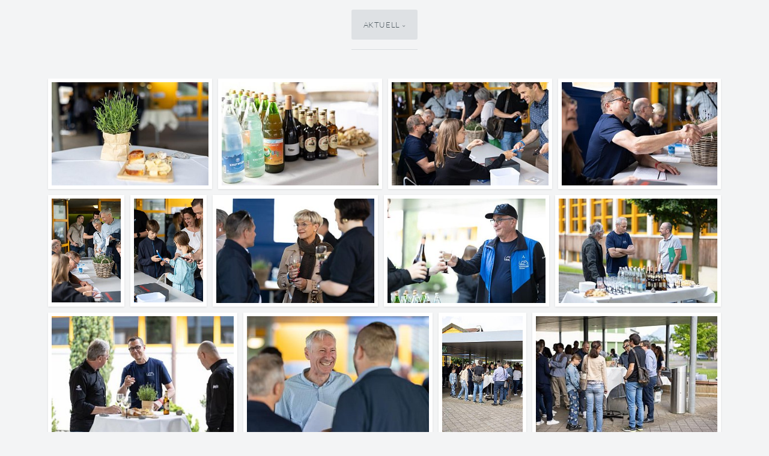

--- FILE ---
content_type: text/html; charset=utf-8
request_url: https://nsv-ski.ch/x3/Aktuell/Schneenacht2024/
body_size: 13649
content:
<!DOCTYPE html>
<!-- X3 website by www.photo.gallery -->
<html><head><meta charset="utf-8"><title>Schneenacht2024</title><meta name="viewport" content="width=device-width, initial-scale=1, shrink-to-fit=no"><link rel="canonical" href="https://nsv-ski.ch/x3/Aktuell/Schneenacht2024/"><link rel="dns-prefetch" href="//auth.photo.gallery"><link rel="dns-prefetch" href="//cdn.jsdelivr.net"><meta property="og:title" content="Schneenacht2024"><meta property="og:url" content="https://nsv-ski.ch/x3/Aktuell/Schneenacht2024/"><meta property="og:type" content="website"><meta property="og:updated_time" content="1717438394"><meta property="og:image" content="https://nsv-ski.ch/x3/content/Aktuell/Schneenacht2024/x_NSV_Schneenacht_2024_3_Abend_054.jpg"><meta property="og:image:type" content="image/jpeg"><meta property="og:image:width" content="600" /><meta property="og:image:height" content="400" /><link rel="icon" href="/x3/content/custom/favicon/favicon.png"><link href="https://nsv-ski.ch/x3/feed/" type="application/atom+xml" rel="alternate" title="Atom Feed"><script>
var css_counter = 0;
function imagevue_(){
	css_counter ++;
	if(css_counter === 1) imagevue();
};
function cssFail(){
	css_counter --;
	var l = document.createElement('link');
	l.onload = imagevue_;
	l.rel = 'stylesheet';
	l.id = 'daylight';
	l.href = '/x3/app/public/css/3.34.2/x3.skin.daylight.css';
	document.getElementsByTagName('head')[0].appendChild(l);
}
</script><link rel="stylesheet" id="daylight" href="https://cdn.jsdelivr.net/npm/x3.photo.gallery@3.34.2/css/x3.skin.daylight.css" onerror="cssFail();"><link rel="preconnect" href="https://fonts.bunny.net"><link rel="stylesheet" href="https://fonts.bunny.net/css?family=Lato:300,300i,400,400i"><style id="default-fonts"><!-- body,h1,h2,h3,h4,h5,h6 {font-family: "Helvetica Neue",Helvetica,Roboto,Arial,sans-serif;} --></style><style id="logo"><!-- .logo {font-size: 2.125em; padding: 1em 0; margin-top: 0em;}.logo > img {width: 230px; } --></style><style id="x3app"></style></head><body class="fa-loading initializing topbar-center daylight no-fixed wide clear x3-page slug-schneenacht2024 page-aktuell-schneenacht2024" data-include=""><div class="x3-loader" title="loading"></div><div class="sb-site-container"><div><header class="header"><div class="nav-wrapper"><nav class="nav"><div class="logo-wrapper"></div><ul class="menu slim"><li class="has-dropdown"><a href="/x3/Aktuell/" class="needsclick node">Aktuell</a><ul class="dropdown"><li><a href="/x3/Aktuell/Schneenacht2025/" class="needsclick">Schneenacht2025</a></li><li><a href="/x3/Aktuell/Nachtsprint2025/" class="needsclick">Nachtsprint2025</a></li><li><a href="/x3/Aktuell/NSV-Slalom2024/" class="needsclick">NSV Slalom2024</a></li><li><a href="/x3/Aktuell/Schneenacht2024/" class="needsclick">Schneenacht2024</a></li><li class="has-dropdown"><a href="/x3/Aktuell/AchermannStöckliCupMörlialp2024/" class="needsclick node">AchermannStöckliCupMörlialp2024</a><ul class="dropdown"><li><a href="/x3/Aktuell/AchermannStöckliCupMörlialp2024/Impressionen/" class="needsclick">Impressionen</a></li><li><a href="/x3/Aktuell/AchermannStöckliCupMörlialp2024/Kids/" class="needsclick">Kids</a></li><li><a href="/x3/Aktuell/AchermannStöckliCupMörlialp2024/Knirpse/" class="needsclick">Knirpse</a></li><li><a href="/x3/Aktuell/AchermannStöckliCupMörlialp2024/Mini/" class="needsclick">Mini</a></li><li><a href="/x3/Aktuell/AchermannStöckliCupMörlialp2024/Piccolo/" class="needsclick">Piccolo</a></li><li><a href="/x3/Aktuell/AchermannStöckliCupMörlialp2024/Siegerehrung/" class="needsclick">Siegerehrung</a></li><li><a href="/x3/Aktuell/AchermannStöckliCupMörlialp2024/Snowboard/" class="needsclick">Snowboard</a></li><li><a href="/x3/Aktuell/AchermannStöckliCupMörlialp2024/Teenys/" class="needsclick">Teenys</a></li></ul></li><li><a href="/x3/Aktuell/Nachtsprint2024/" class="needsclick">Nachtsprint 2024</a></li><li><a href="/x3/Aktuell/Lauftest-2400_3000m-2023/" class="needsclick">Lauftest 2400 3000m 2023</a></li><li><a href="/x3/Aktuell/20_NachtsprintEngelberg2023/" class="needsclick">20 NachtsprintEngelberg2023</a></li><li class="has-dropdown"><a href="/x3/Aktuell/AchermannStöckliCupStockhütte2023/" class="needsclick node">AchermannStöckliCupStockhütte2023</a><ul class="dropdown"><li><a href="/x3/Aktuell/AchermannStöckliCupStockhütte2023/LaufgrossVormittag/" class="needsclick">LaufgrossVormittag</a></li><li><a href="/x3/Aktuell/AchermannStöckliCupStockhütte2023/LaufkleinNachmittag/" class="needsclick">LaufkleinNachmittag</a></li><li><a href="/x3/Aktuell/AchermannStöckliCupStockhütte2023/Rangverkündigung/" class="needsclick">Rangverkündigung</a></li></ul></li><li><a href="/x3/Aktuell/Schneenacht2022/" class="needsclick">Schneenacht 2022</a></li><li><a href="/x3/Aktuell/Empfang-Olympiasieger-Marco-Odermatt-und-Nidwaldner-Olympioniken/" class="needsclick">Empfang Olympiasieger Marco Odermatt Und Nidwaldner Olympioniken</a></li><li><a href="/x3/Aktuell/Kantonale_JO_Meisterschaften_2022/" class="needsclick">Kantonale JO Meisterschaften 2022</a></li><li><a href="/x3/Aktuell/RossignolAchermannCupStockhütte2022/" class="needsclick">1. Rossignol Achermann Cup 2022</a></li><li><a href="/x3/Aktuell/4_RA-Cup_Klewenalp_2021/" class="needsclick">4 RA Cup Klewenalp 2021</a></li><li><a href="/x3/Aktuell/12-Minuten-Lauf-2020/" class="needsclick">12 Minuten Lauf 2020</a></li><li><a href="/x3/Aktuell/RossignolAchermannCupStockhütte2020/" class="needsclick">Rossignol Achermann Cup Stockhütte 2020</a></li></ul></li></ul></nav></div></header><main class="main" id="content"><div class="module row"><div class="clearfix gallery small-12 small-centered columns layout-justified frame hover caption-bottom-left caption-hover images title-normal module-center" itemscope itemtype="http://schema.org/ImageGallery"><a class="item img-link item-link x3-popup" data-width="600" data-height="400" data-image="/x3/content/Aktuell/Schneenacht2024/x_NSV_Schneenacht_2024_1_Apero_001.jpg" data-title="" data-name="X NSV Schneenacht 2024 1 Apero 001" data-description="" data-date="02 July 2024" href="/x3/Aktuell/Schneenacht2024/x_NSV_Schneenacht_2024_1_Apero_001/" id="image-x-nsv-schneenacht-2024-1-apero-001" itemprop="associatedMedia" itemscope itemtype="http://schema.org/ImageObject"><figure><div class="image-container" style="padding-bottom:66.666666666667%;"><img data-src="/x3/content/Aktuell/Schneenacht2024/x_NSV_Schneenacht_2024_1_Apero_001.jpg" data-width="600" alt="X NSV Schneenacht 2024 1 Apero 001" itemprop="thumbnail"></div></figure></a><a class="item img-link item-link x3-popup" data-width="600" data-height="400" data-image="/x3/content/Aktuell/Schneenacht2024/x_NSV_Schneenacht_2024_1_Apero_002.jpg" data-title="" data-name="X NSV Schneenacht 2024 1 Apero 002" data-description="" data-date="02 July 2024" href="/x3/Aktuell/Schneenacht2024/x_NSV_Schneenacht_2024_1_Apero_002/" id="image-x-nsv-schneenacht-2024-1-apero-002" itemprop="associatedMedia" itemscope itemtype="http://schema.org/ImageObject"><figure><div class="image-container" style="padding-bottom:66.666666666667%;"><img data-src="/x3/content/Aktuell/Schneenacht2024/x_NSV_Schneenacht_2024_1_Apero_002.jpg" data-width="600" alt="X NSV Schneenacht 2024 1 Apero 002" itemprop="thumbnail"></div></figure></a><a class="item img-link item-link x3-popup" data-width="600" data-height="400" data-image="/x3/content/Aktuell/Schneenacht2024/x_NSV_Schneenacht_2024_1_Apero_003.jpg" data-title="" data-name="X NSV Schneenacht 2024 1 Apero 003" data-description="" data-date="02 July 2024" href="/x3/Aktuell/Schneenacht2024/x_NSV_Schneenacht_2024_1_Apero_003/" id="image-x-nsv-schneenacht-2024-1-apero-003" itemprop="associatedMedia" itemscope itemtype="http://schema.org/ImageObject"><figure><div class="image-container" style="padding-bottom:66.666666666667%;"><img data-src="/x3/content/Aktuell/Schneenacht2024/x_NSV_Schneenacht_2024_1_Apero_003.jpg" data-width="600" alt="X NSV Schneenacht 2024 1 Apero 003" itemprop="thumbnail"></div></figure></a><a class="item img-link item-link x3-popup" data-width="600" data-height="400" data-image="/x3/content/Aktuell/Schneenacht2024/x_NSV_Schneenacht_2024_1_Apero_004.jpg" data-title="" data-name="X NSV Schneenacht 2024 1 Apero 004" data-description="" data-date="02 July 2024" href="/x3/Aktuell/Schneenacht2024/x_NSV_Schneenacht_2024_1_Apero_004/" id="image-x-nsv-schneenacht-2024-1-apero-004" itemprop="associatedMedia" itemscope itemtype="http://schema.org/ImageObject"><figure><div class="image-container" style="padding-bottom:66.666666666667%;"><img data-src="/x3/content/Aktuell/Schneenacht2024/x_NSV_Schneenacht_2024_1_Apero_004.jpg" data-width="600" alt="X NSV Schneenacht 2024 1 Apero 004" itemprop="thumbnail"></div></figure></a><a class="item img-link item-link x3-popup" data-width="400" data-height="600" data-image="/x3/content/Aktuell/Schneenacht2024/x_NSV_Schneenacht_2024_1_Apero_005.jpg" data-title="" data-name="X NSV Schneenacht 2024 1 Apero 005" data-description="" data-date="02 July 2024" href="/x3/Aktuell/Schneenacht2024/x_NSV_Schneenacht_2024_1_Apero_005/" id="image-x-nsv-schneenacht-2024-1-apero-005" itemprop="associatedMedia" itemscope itemtype="http://schema.org/ImageObject"><figure><div class="image-container" style="padding-bottom:150%;"><img data-src="/x3/content/Aktuell/Schneenacht2024/x_NSV_Schneenacht_2024_1_Apero_005.jpg" data-width="400" alt="X NSV Schneenacht 2024 1 Apero 005" itemprop="thumbnail"></div></figure></a><a class="item img-link item-link x3-popup" data-width="400" data-height="600" data-image="/x3/content/Aktuell/Schneenacht2024/x_NSV_Schneenacht_2024_1_Apero_006.jpg" data-title="" data-name="X NSV Schneenacht 2024 1 Apero 006" data-description="" data-date="02 July 2024" href="/x3/Aktuell/Schneenacht2024/x_NSV_Schneenacht_2024_1_Apero_006/" id="image-x-nsv-schneenacht-2024-1-apero-006" itemprop="associatedMedia" itemscope itemtype="http://schema.org/ImageObject"><figure><div class="image-container" style="padding-bottom:150%;"><img data-src="/x3/content/Aktuell/Schneenacht2024/x_NSV_Schneenacht_2024_1_Apero_006.jpg" data-width="400" alt="X NSV Schneenacht 2024 1 Apero 006" itemprop="thumbnail"></div></figure></a><a class="item img-link item-link x3-popup" data-width="600" data-height="400" data-image="/x3/content/Aktuell/Schneenacht2024/x_NSV_Schneenacht_2024_1_Apero_007.jpg" data-title="" data-name="X NSV Schneenacht 2024 1 Apero 007" data-description="" data-date="02 July 2024" href="/x3/Aktuell/Schneenacht2024/x_NSV_Schneenacht_2024_1_Apero_007/" id="image-x-nsv-schneenacht-2024-1-apero-007" itemprop="associatedMedia" itemscope itemtype="http://schema.org/ImageObject"><figure><div class="image-container" style="padding-bottom:66.666666666667%;"><img data-src="/x3/content/Aktuell/Schneenacht2024/x_NSV_Schneenacht_2024_1_Apero_007.jpg" data-width="600" alt="X NSV Schneenacht 2024 1 Apero 007" itemprop="thumbnail"></div></figure></a><a class="item img-link item-link x3-popup" data-width="600" data-height="400" data-image="/x3/content/Aktuell/Schneenacht2024/x_NSV_Schneenacht_2024_1_Apero_008.jpg" data-title="" data-name="X NSV Schneenacht 2024 1 Apero 008" data-description="" data-date="02 July 2024" href="/x3/Aktuell/Schneenacht2024/x_NSV_Schneenacht_2024_1_Apero_008/" id="image-x-nsv-schneenacht-2024-1-apero-008" itemprop="associatedMedia" itemscope itemtype="http://schema.org/ImageObject"><figure><div class="image-container" style="padding-bottom:66.666666666667%;"><img data-src="/x3/content/Aktuell/Schneenacht2024/x_NSV_Schneenacht_2024_1_Apero_008.jpg" data-width="600" alt="X NSV Schneenacht 2024 1 Apero 008" itemprop="thumbnail"></div></figure></a><a class="item img-link item-link x3-popup" data-width="600" data-height="400" data-image="/x3/content/Aktuell/Schneenacht2024/x_NSV_Schneenacht_2024_1_Apero_009.jpg" data-title="" data-name="X NSV Schneenacht 2024 1 Apero 009" data-description="" data-date="02 July 2024" href="/x3/Aktuell/Schneenacht2024/x_NSV_Schneenacht_2024_1_Apero_009/" id="image-x-nsv-schneenacht-2024-1-apero-009" itemprop="associatedMedia" itemscope itemtype="http://schema.org/ImageObject"><figure><div class="image-container" style="padding-bottom:66.666666666667%;"><img data-src="/x3/content/Aktuell/Schneenacht2024/x_NSV_Schneenacht_2024_1_Apero_009.jpg" data-width="600" alt="X NSV Schneenacht 2024 1 Apero 009" itemprop="thumbnail"></div></figure></a><a class="item img-link item-link x3-popup" data-width="600" data-height="400" data-image="/x3/content/Aktuell/Schneenacht2024/x_NSV_Schneenacht_2024_1_Apero_010.jpg" data-title="" data-name="X NSV Schneenacht 2024 1 Apero 010" data-description="" data-date="02 July 2024" href="/x3/Aktuell/Schneenacht2024/x_NSV_Schneenacht_2024_1_Apero_010/" id="image-x-nsv-schneenacht-2024-1-apero-010" itemprop="associatedMedia" itemscope itemtype="http://schema.org/ImageObject"><figure><div class="image-container" style="padding-bottom:66.666666666667%;"><img data-src="/x3/content/Aktuell/Schneenacht2024/x_NSV_Schneenacht_2024_1_Apero_010.jpg" data-width="600" alt="X NSV Schneenacht 2024 1 Apero 010" itemprop="thumbnail"></div></figure></a><a class="item img-link item-link x3-popup" data-width="600" data-height="400" data-image="/x3/content/Aktuell/Schneenacht2024/x_NSV_Schneenacht_2024_1_Apero_011.jpg" data-title="" data-name="X NSV Schneenacht 2024 1 Apero 011" data-description="" data-date="02 July 2024" href="/x3/Aktuell/Schneenacht2024/x_NSV_Schneenacht_2024_1_Apero_011/" id="image-x-nsv-schneenacht-2024-1-apero-011" itemprop="associatedMedia" itemscope itemtype="http://schema.org/ImageObject"><figure><div class="image-container" style="padding-bottom:66.666666666667%;"><img data-src="/x3/content/Aktuell/Schneenacht2024/x_NSV_Schneenacht_2024_1_Apero_011.jpg" data-width="600" alt="X NSV Schneenacht 2024 1 Apero 011" itemprop="thumbnail"></div></figure></a><a class="item img-link item-link x3-popup" data-width="400" data-height="600" data-image="/x3/content/Aktuell/Schneenacht2024/x_NSV_Schneenacht_2024_1_Apero_012.jpg" data-title="" data-name="X NSV Schneenacht 2024 1 Apero 012" data-description="" data-date="02 July 2024" href="/x3/Aktuell/Schneenacht2024/x_NSV_Schneenacht_2024_1_Apero_012/" id="image-x-nsv-schneenacht-2024-1-apero-012" itemprop="associatedMedia" itemscope itemtype="http://schema.org/ImageObject"><figure><div class="image-container" style="padding-bottom:150%;"><img data-src="/x3/content/Aktuell/Schneenacht2024/x_NSV_Schneenacht_2024_1_Apero_012.jpg" data-width="400" alt="X NSV Schneenacht 2024 1 Apero 012" itemprop="thumbnail"></div></figure></a><a class="item img-link item-link x3-popup" data-width="600" data-height="400" data-image="/x3/content/Aktuell/Schneenacht2024/x_NSV_Schneenacht_2024_1_Apero_013.jpg" data-title="" data-name="X NSV Schneenacht 2024 1 Apero 013" data-description="" data-date="02 July 2024" href="/x3/Aktuell/Schneenacht2024/x_NSV_Schneenacht_2024_1_Apero_013/" id="image-x-nsv-schneenacht-2024-1-apero-013" itemprop="associatedMedia" itemscope itemtype="http://schema.org/ImageObject"><figure><div class="image-container" style="padding-bottom:66.666666666667%;"><img data-src="/x3/content/Aktuell/Schneenacht2024/x_NSV_Schneenacht_2024_1_Apero_013.jpg" data-width="600" alt="X NSV Schneenacht 2024 1 Apero 013" itemprop="thumbnail"></div></figure></a><a class="item img-link item-link x3-popup" data-width="600" data-height="400" data-image="/x3/content/Aktuell/Schneenacht2024/x_NSV_Schneenacht_2024_1_Apero_014.jpg" data-title="" data-name="X NSV Schneenacht 2024 1 Apero 014" data-description="" data-date="02 July 2024" href="/x3/Aktuell/Schneenacht2024/x_NSV_Schneenacht_2024_1_Apero_014/" id="image-x-nsv-schneenacht-2024-1-apero-014" itemprop="associatedMedia" itemscope itemtype="http://schema.org/ImageObject"><figure><div class="image-container" style="padding-bottom:66.666666666667%;"><img data-src="/x3/content/Aktuell/Schneenacht2024/x_NSV_Schneenacht_2024_1_Apero_014.jpg" data-width="600" alt="X NSV Schneenacht 2024 1 Apero 014" itemprop="thumbnail"></div></figure></a><a class="item img-link item-link x3-popup" data-width="600" data-height="400" data-image="/x3/content/Aktuell/Schneenacht2024/x_NSV_Schneenacht_2024_1_Apero_015.jpg" data-title="" data-name="X NSV Schneenacht 2024 1 Apero 015" data-description="" data-date="02 July 2024" href="/x3/Aktuell/Schneenacht2024/x_NSV_Schneenacht_2024_1_Apero_015/" id="image-x-nsv-schneenacht-2024-1-apero-015" itemprop="associatedMedia" itemscope itemtype="http://schema.org/ImageObject"><figure><div class="image-container" style="padding-bottom:66.666666666667%;"><img data-src="/x3/content/Aktuell/Schneenacht2024/x_NSV_Schneenacht_2024_1_Apero_015.jpg" data-width="600" alt="X NSV Schneenacht 2024 1 Apero 015" itemprop="thumbnail"></div></figure></a><a class="item img-link item-link x3-popup" data-width="600" data-height="400" data-image="/x3/content/Aktuell/Schneenacht2024/x_NSV_Schneenacht_2024_1_Apero_016.jpg" data-title="" data-name="X NSV Schneenacht 2024 1 Apero 016" data-description="" data-date="02 July 2024" href="/x3/Aktuell/Schneenacht2024/x_NSV_Schneenacht_2024_1_Apero_016/" id="image-x-nsv-schneenacht-2024-1-apero-016" itemprop="associatedMedia" itemscope itemtype="http://schema.org/ImageObject"><figure><div class="image-container" style="padding-bottom:66.666666666667%;"><img data-src="/x3/content/Aktuell/Schneenacht2024/x_NSV_Schneenacht_2024_1_Apero_016.jpg" data-width="600" alt="X NSV Schneenacht 2024 1 Apero 016" itemprop="thumbnail"></div></figure></a><a class="item img-link item-link x3-popup" data-width="600" data-height="400" data-image="/x3/content/Aktuell/Schneenacht2024/x_NSV_Schneenacht_2024_1_Apero_017.jpg" data-title="" data-name="X NSV Schneenacht 2024 1 Apero 017" data-description="" data-date="02 July 2024" href="/x3/Aktuell/Schneenacht2024/x_NSV_Schneenacht_2024_1_Apero_017/" id="image-x-nsv-schneenacht-2024-1-apero-017" itemprop="associatedMedia" itemscope itemtype="http://schema.org/ImageObject"><figure><div class="image-container" style="padding-bottom:66.666666666667%;"><img data-src="/x3/content/Aktuell/Schneenacht2024/x_NSV_Schneenacht_2024_1_Apero_017.jpg" data-width="600" alt="X NSV Schneenacht 2024 1 Apero 017" itemprop="thumbnail"></div></figure></a><a class="item img-link item-link x3-popup" data-width="600" data-height="400" data-image="/x3/content/Aktuell/Schneenacht2024/x_NSV_Schneenacht_2024_1_Apero_018.jpg" data-title="" data-name="X NSV Schneenacht 2024 1 Apero 018" data-description="" data-date="02 July 2024" href="/x3/Aktuell/Schneenacht2024/x_NSV_Schneenacht_2024_1_Apero_018/" id="image-x-nsv-schneenacht-2024-1-apero-018" itemprop="associatedMedia" itemscope itemtype="http://schema.org/ImageObject"><figure><div class="image-container" style="padding-bottom:66.666666666667%;"><img data-src="/x3/content/Aktuell/Schneenacht2024/x_NSV_Schneenacht_2024_1_Apero_018.jpg" data-width="600" alt="X NSV Schneenacht 2024 1 Apero 018" itemprop="thumbnail"></div></figure></a><a class="item img-link item-link x3-popup" data-width="600" data-height="400" data-image="/x3/content/Aktuell/Schneenacht2024/x_NSV_Schneenacht_2024_1_Apero_019.jpg" data-title="" data-name="X NSV Schneenacht 2024 1 Apero 019" data-description="" data-date="02 July 2024" href="/x3/Aktuell/Schneenacht2024/x_NSV_Schneenacht_2024_1_Apero_019/" id="image-x-nsv-schneenacht-2024-1-apero-019" itemprop="associatedMedia" itemscope itemtype="http://schema.org/ImageObject"><figure><div class="image-container" style="padding-bottom:66.666666666667%;"><img data-src="/x3/content/Aktuell/Schneenacht2024/x_NSV_Schneenacht_2024_1_Apero_019.jpg" data-width="600" alt="X NSV Schneenacht 2024 1 Apero 019" itemprop="thumbnail"></div></figure></a><a class="item img-link item-link x3-popup" data-width="600" data-height="400" data-image="/x3/content/Aktuell/Schneenacht2024/x_NSV_Schneenacht_2024_1_Apero_020.jpg" data-title="" data-name="X NSV Schneenacht 2024 1 Apero 020" data-description="" data-date="02 July 2024" href="/x3/Aktuell/Schneenacht2024/x_NSV_Schneenacht_2024_1_Apero_020/" id="image-x-nsv-schneenacht-2024-1-apero-020" itemprop="associatedMedia" itemscope itemtype="http://schema.org/ImageObject"><figure><div class="image-container" style="padding-bottom:66.666666666667%;"><img data-src="/x3/content/Aktuell/Schneenacht2024/x_NSV_Schneenacht_2024_1_Apero_020.jpg" data-width="600" alt="X NSV Schneenacht 2024 1 Apero 020" itemprop="thumbnail"></div></figure></a><a class="item img-link item-link x3-popup" data-width="600" data-height="400" data-image="/x3/content/Aktuell/Schneenacht2024/x_NSV_Schneenacht_2024_1_Apero_021.jpg" data-title="" data-name="X NSV Schneenacht 2024 1 Apero 021" data-description="" data-date="02 July 2024" href="/x3/Aktuell/Schneenacht2024/x_NSV_Schneenacht_2024_1_Apero_021/" id="image-x-nsv-schneenacht-2024-1-apero-021" itemprop="associatedMedia" itemscope itemtype="http://schema.org/ImageObject"><figure><div class="image-container" style="padding-bottom:66.666666666667%;"><img data-src="/x3/content/Aktuell/Schneenacht2024/x_NSV_Schneenacht_2024_1_Apero_021.jpg" data-width="600" alt="X NSV Schneenacht 2024 1 Apero 021" itemprop="thumbnail"></div></figure></a><a class="item img-link item-link x3-popup" data-width="400" data-height="600" data-image="/x3/content/Aktuell/Schneenacht2024/x_NSV_Schneenacht_2024_1_Apero_022.jpg" data-title="" data-name="X NSV Schneenacht 2024 1 Apero 022" data-description="" data-date="02 July 2024" href="/x3/Aktuell/Schneenacht2024/x_NSV_Schneenacht_2024_1_Apero_022/" id="image-x-nsv-schneenacht-2024-1-apero-022" itemprop="associatedMedia" itemscope itemtype="http://schema.org/ImageObject"><figure><div class="image-container" style="padding-bottom:150%;"><img data-src="/x3/content/Aktuell/Schneenacht2024/x_NSV_Schneenacht_2024_1_Apero_022.jpg" data-width="400" alt="X NSV Schneenacht 2024 1 Apero 022" itemprop="thumbnail"></div></figure></a><a class="item img-link item-link x3-popup" data-width="600" data-height="400" data-image="/x3/content/Aktuell/Schneenacht2024/x_NSV_Schneenacht_2024_1_Apero_023.jpg" data-title="" data-name="X NSV Schneenacht 2024 1 Apero 023" data-description="" data-date="02 July 2024" href="/x3/Aktuell/Schneenacht2024/x_NSV_Schneenacht_2024_1_Apero_023/" id="image-x-nsv-schneenacht-2024-1-apero-023" itemprop="associatedMedia" itemscope itemtype="http://schema.org/ImageObject"><figure><div class="image-container" style="padding-bottom:66.666666666667%;"><img data-src="/x3/content/Aktuell/Schneenacht2024/x_NSV_Schneenacht_2024_1_Apero_023.jpg" data-width="600" alt="X NSV Schneenacht 2024 1 Apero 023" itemprop="thumbnail"></div></figure></a><a class="item img-link item-link x3-popup" data-width="600" data-height="400" data-image="/x3/content/Aktuell/Schneenacht2024/x_NSV_Schneenacht_2024_1_Apero_024.jpg" data-title="" data-name="X NSV Schneenacht 2024 1 Apero 024" data-description="" data-date="02 July 2024" href="/x3/Aktuell/Schneenacht2024/x_NSV_Schneenacht_2024_1_Apero_024/" id="image-x-nsv-schneenacht-2024-1-apero-024" itemprop="associatedMedia" itemscope itemtype="http://schema.org/ImageObject"><figure><div class="image-container" style="padding-bottom:66.666666666667%;"><img data-src="/x3/content/Aktuell/Schneenacht2024/x_NSV_Schneenacht_2024_1_Apero_024.jpg" data-width="600" alt="X NSV Schneenacht 2024 1 Apero 024" itemprop="thumbnail"></div></figure></a><a class="item img-link item-link x3-popup" data-width="600" data-height="400" data-image="/x3/content/Aktuell/Schneenacht2024/x_NSV_Schneenacht_2024_1_Apero_025.jpg" data-title="" data-name="X NSV Schneenacht 2024 1 Apero 025" data-description="" data-date="02 July 2024" href="/x3/Aktuell/Schneenacht2024/x_NSV_Schneenacht_2024_1_Apero_025/" id="image-x-nsv-schneenacht-2024-1-apero-025" itemprop="associatedMedia" itemscope itemtype="http://schema.org/ImageObject"><figure><div class="image-container" style="padding-bottom:66.666666666667%;"><img data-src="/x3/content/Aktuell/Schneenacht2024/x_NSV_Schneenacht_2024_1_Apero_025.jpg" data-width="600" alt="X NSV Schneenacht 2024 1 Apero 025" itemprop="thumbnail"></div></figure></a><a class="item img-link item-link x3-popup" data-width="600" data-height="400" data-image="/x3/content/Aktuell/Schneenacht2024/x_NSV_Schneenacht_2024_1_Apero_026.jpg" data-title="" data-name="X NSV Schneenacht 2024 1 Apero 026" data-description="" data-date="02 July 2024" href="/x3/Aktuell/Schneenacht2024/x_NSV_Schneenacht_2024_1_Apero_026/" id="image-x-nsv-schneenacht-2024-1-apero-026" itemprop="associatedMedia" itemscope itemtype="http://schema.org/ImageObject"><figure><div class="image-container" style="padding-bottom:66.666666666667%;"><img data-src="/x3/content/Aktuell/Schneenacht2024/x_NSV_Schneenacht_2024_1_Apero_026.jpg" data-width="600" alt="X NSV Schneenacht 2024 1 Apero 026" itemprop="thumbnail"></div></figure></a><a class="item img-link item-link x3-popup" data-width="600" data-height="400" data-image="/x3/content/Aktuell/Schneenacht2024/x_NSV_Schneenacht_2024_1_Apero_027.jpg" data-title="" data-name="X NSV Schneenacht 2024 1 Apero 027" data-description="" data-date="02 July 2024" href="/x3/Aktuell/Schneenacht2024/x_NSV_Schneenacht_2024_1_Apero_027/" id="image-x-nsv-schneenacht-2024-1-apero-027" itemprop="associatedMedia" itemscope itemtype="http://schema.org/ImageObject"><figure><div class="image-container" style="padding-bottom:66.666666666667%;"><img data-src="/x3/content/Aktuell/Schneenacht2024/x_NSV_Schneenacht_2024_1_Apero_027.jpg" data-width="600" alt="X NSV Schneenacht 2024 1 Apero 027" itemprop="thumbnail"></div></figure></a><a class="item img-link item-link x3-popup" data-width="600" data-height="400" data-image="/x3/content/Aktuell/Schneenacht2024/x_NSV_Schneenacht_2024_1_Apero_028.jpg" data-title="" data-name="X NSV Schneenacht 2024 1 Apero 028" data-description="" data-date="02 July 2024" href="/x3/Aktuell/Schneenacht2024/x_NSV_Schneenacht_2024_1_Apero_028/" id="image-x-nsv-schneenacht-2024-1-apero-028" itemprop="associatedMedia" itemscope itemtype="http://schema.org/ImageObject"><figure><div class="image-container" style="padding-bottom:66.666666666667%;"><img data-src="/x3/content/Aktuell/Schneenacht2024/x_NSV_Schneenacht_2024_1_Apero_028.jpg" data-width="600" alt="X NSV Schneenacht 2024 1 Apero 028" itemprop="thumbnail"></div></figure></a><a class="item img-link item-link x3-popup" data-width="600" data-height="400" data-image="/x3/content/Aktuell/Schneenacht2024/x_NSV_Schneenacht_2024_1_Apero_029.jpg" data-title="" data-name="X NSV Schneenacht 2024 1 Apero 029" data-description="" data-date="02 July 2024" href="/x3/Aktuell/Schneenacht2024/x_NSV_Schneenacht_2024_1_Apero_029/" id="image-x-nsv-schneenacht-2024-1-apero-029" itemprop="associatedMedia" itemscope itemtype="http://schema.org/ImageObject"><figure><div class="image-container" style="padding-bottom:66.666666666667%;"><img data-src="/x3/content/Aktuell/Schneenacht2024/x_NSV_Schneenacht_2024_1_Apero_029.jpg" data-width="600" alt="X NSV Schneenacht 2024 1 Apero 029" itemprop="thumbnail"></div></figure></a><a class="item img-link item-link x3-popup" data-width="600" data-height="400" data-image="/x3/content/Aktuell/Schneenacht2024/x_NSV_Schneenacht_2024_1_Apero_030.jpg" data-title="" data-name="X NSV Schneenacht 2024 1 Apero 030" data-description="" data-date="02 July 2024" href="/x3/Aktuell/Schneenacht2024/x_NSV_Schneenacht_2024_1_Apero_030/" id="image-x-nsv-schneenacht-2024-1-apero-030" itemprop="associatedMedia" itemscope itemtype="http://schema.org/ImageObject"><figure><div class="image-container" style="padding-bottom:66.666666666667%;"><img data-src="/x3/content/Aktuell/Schneenacht2024/x_NSV_Schneenacht_2024_1_Apero_030.jpg" data-width="600" alt="X NSV Schneenacht 2024 1 Apero 030" itemprop="thumbnail"></div></figure></a><a class="item img-link item-link x3-popup" data-width="600" data-height="400" data-image="/x3/content/Aktuell/Schneenacht2024/x_NSV_Schneenacht_2024_1_Apero_031.jpg" data-title="" data-name="X NSV Schneenacht 2024 1 Apero 031" data-description="" data-date="02 July 2024" href="/x3/Aktuell/Schneenacht2024/x_NSV_Schneenacht_2024_1_Apero_031/" id="image-x-nsv-schneenacht-2024-1-apero-031" itemprop="associatedMedia" itemscope itemtype="http://schema.org/ImageObject"><figure><div class="image-container" style="padding-bottom:66.666666666667%;"><img data-src="/x3/content/Aktuell/Schneenacht2024/x_NSV_Schneenacht_2024_1_Apero_031.jpg" data-width="600" alt="X NSV Schneenacht 2024 1 Apero 031" itemprop="thumbnail"></div></figure></a><a class="item img-link item-link x3-popup" data-width="600" data-height="400" data-image="/x3/content/Aktuell/Schneenacht2024/x_NSV_Schneenacht_2024_1_Apero_032.jpg" data-title="" data-name="X NSV Schneenacht 2024 1 Apero 032" data-description="" data-date="02 July 2024" href="/x3/Aktuell/Schneenacht2024/x_NSV_Schneenacht_2024_1_Apero_032/" id="image-x-nsv-schneenacht-2024-1-apero-032" itemprop="associatedMedia" itemscope itemtype="http://schema.org/ImageObject"><figure><div class="image-container" style="padding-bottom:66.666666666667%;"><img data-src="/x3/content/Aktuell/Schneenacht2024/x_NSV_Schneenacht_2024_1_Apero_032.jpg" data-width="600" alt="X NSV Schneenacht 2024 1 Apero 032" itemprop="thumbnail"></div></figure></a><a class="item img-link item-link x3-popup" data-width="600" data-height="400" data-image="/x3/content/Aktuell/Schneenacht2024/x_NSV_Schneenacht_2024_1_Apero_033.jpg" data-title="" data-name="X NSV Schneenacht 2024 1 Apero 033" data-description="" data-date="02 July 2024" href="/x3/Aktuell/Schneenacht2024/x_NSV_Schneenacht_2024_1_Apero_033/" id="image-x-nsv-schneenacht-2024-1-apero-033" itemprop="associatedMedia" itemscope itemtype="http://schema.org/ImageObject"><figure><div class="image-container" style="padding-bottom:66.666666666667%;"><img data-src="/x3/content/Aktuell/Schneenacht2024/x_NSV_Schneenacht_2024_1_Apero_033.jpg" data-width="600" alt="X NSV Schneenacht 2024 1 Apero 033" itemprop="thumbnail"></div></figure></a><a class="item img-link item-link x3-popup" data-width="600" data-height="400" data-image="/x3/content/Aktuell/Schneenacht2024/x_NSV_Schneenacht_2024_1_Apero_034.jpg" data-title="" data-name="X NSV Schneenacht 2024 1 Apero 034" data-description="" data-date="02 July 2024" href="/x3/Aktuell/Schneenacht2024/x_NSV_Schneenacht_2024_1_Apero_034/" id="image-x-nsv-schneenacht-2024-1-apero-034" itemprop="associatedMedia" itemscope itemtype="http://schema.org/ImageObject"><figure><div class="image-container" style="padding-bottom:66.666666666667%;"><img data-src="/x3/content/Aktuell/Schneenacht2024/x_NSV_Schneenacht_2024_1_Apero_034.jpg" data-width="600" alt="X NSV Schneenacht 2024 1 Apero 034" itemprop="thumbnail"></div></figure></a><a class="item img-link item-link x3-popup" data-width="600" data-height="400" data-image="/x3/content/Aktuell/Schneenacht2024/x_NSV_Schneenacht_2024_1_Apero_035.jpg" data-title="" data-name="X NSV Schneenacht 2024 1 Apero 035" data-description="" data-date="02 July 2024" href="/x3/Aktuell/Schneenacht2024/x_NSV_Schneenacht_2024_1_Apero_035/" id="image-x-nsv-schneenacht-2024-1-apero-035" itemprop="associatedMedia" itemscope itemtype="http://schema.org/ImageObject"><figure><div class="image-container" style="padding-bottom:66.666666666667%;"><img data-src="/x3/content/Aktuell/Schneenacht2024/x_NSV_Schneenacht_2024_1_Apero_035.jpg" data-width="600" alt="X NSV Schneenacht 2024 1 Apero 035" itemprop="thumbnail"></div></figure></a><a class="item img-link item-link x3-popup" data-width="600" data-height="400" data-image="/x3/content/Aktuell/Schneenacht2024/x_NSV_Schneenacht_2024_1_Apero_036.jpg" data-title="" data-name="X NSV Schneenacht 2024 1 Apero 036" data-description="" data-date="02 July 2024" href="/x3/Aktuell/Schneenacht2024/x_NSV_Schneenacht_2024_1_Apero_036/" id="image-x-nsv-schneenacht-2024-1-apero-036" itemprop="associatedMedia" itemscope itemtype="http://schema.org/ImageObject"><figure><div class="image-container" style="padding-bottom:66.666666666667%;"><img data-src="/x3/content/Aktuell/Schneenacht2024/x_NSV_Schneenacht_2024_1_Apero_036.jpg" data-width="600" alt="X NSV Schneenacht 2024 1 Apero 036" itemprop="thumbnail"></div></figure></a><a class="item img-link item-link x3-popup" data-width="600" data-height="400" data-image="/x3/content/Aktuell/Schneenacht2024/x_NSV_Schneenacht_2024_1_Apero_037.jpg" data-title="" data-name="X NSV Schneenacht 2024 1 Apero 037" data-description="" data-date="02 July 2024" href="/x3/Aktuell/Schneenacht2024/x_NSV_Schneenacht_2024_1_Apero_037/" id="image-x-nsv-schneenacht-2024-1-apero-037" itemprop="associatedMedia" itemscope itemtype="http://schema.org/ImageObject"><figure><div class="image-container" style="padding-bottom:66.666666666667%;"><img data-src="/x3/content/Aktuell/Schneenacht2024/x_NSV_Schneenacht_2024_1_Apero_037.jpg" data-width="600" alt="X NSV Schneenacht 2024 1 Apero 037" itemprop="thumbnail"></div></figure></a><a class="item img-link item-link x3-popup" data-width="600" data-height="400" data-image="/x3/content/Aktuell/Schneenacht2024/x_NSV_Schneenacht_2024_1_Apero_038.jpg" data-title="" data-name="X NSV Schneenacht 2024 1 Apero 038" data-description="" data-date="02 July 2024" href="/x3/Aktuell/Schneenacht2024/x_NSV_Schneenacht_2024_1_Apero_038/" id="image-x-nsv-schneenacht-2024-1-apero-038" itemprop="associatedMedia" itemscope itemtype="http://schema.org/ImageObject"><figure><div class="image-container" style="padding-bottom:66.666666666667%;"><img data-src="/x3/content/Aktuell/Schneenacht2024/x_NSV_Schneenacht_2024_1_Apero_038.jpg" data-width="600" alt="X NSV Schneenacht 2024 1 Apero 038" itemprop="thumbnail"></div></figure></a><a class="item img-link item-link x3-popup" data-width="600" data-height="400" data-image="/x3/content/Aktuell/Schneenacht2024/x_NSV_Schneenacht_2024_1_Apero_039.jpg" data-title="" data-name="X NSV Schneenacht 2024 1 Apero 039" data-description="" data-date="02 July 2024" href="/x3/Aktuell/Schneenacht2024/x_NSV_Schneenacht_2024_1_Apero_039/" id="image-x-nsv-schneenacht-2024-1-apero-039" itemprop="associatedMedia" itemscope itemtype="http://schema.org/ImageObject"><figure><div class="image-container" style="padding-bottom:66.666666666667%;"><img data-src="/x3/content/Aktuell/Schneenacht2024/x_NSV_Schneenacht_2024_1_Apero_039.jpg" data-width="600" alt="X NSV Schneenacht 2024 1 Apero 039" itemprop="thumbnail"></div></figure></a><a class="item img-link item-link x3-popup" data-width="600" data-height="400" data-image="/x3/content/Aktuell/Schneenacht2024/x_NSV_Schneenacht_2024_1_Apero_040.jpg" data-title="" data-name="X NSV Schneenacht 2024 1 Apero 040" data-description="" data-date="02 July 2024" href="/x3/Aktuell/Schneenacht2024/x_NSV_Schneenacht_2024_1_Apero_040/" id="image-x-nsv-schneenacht-2024-1-apero-040" itemprop="associatedMedia" itemscope itemtype="http://schema.org/ImageObject"><figure><div class="image-container" style="padding-bottom:66.666666666667%;"><img data-src="/x3/content/Aktuell/Schneenacht2024/x_NSV_Schneenacht_2024_1_Apero_040.jpg" data-width="600" alt="X NSV Schneenacht 2024 1 Apero 040" itemprop="thumbnail"></div></figure></a><a class="item img-link item-link x3-popup" data-width="600" data-height="400" data-image="/x3/content/Aktuell/Schneenacht2024/x_NSV_Schneenacht_2024_1_Apero_041.jpg" data-title="" data-name="X NSV Schneenacht 2024 1 Apero 041" data-description="" data-date="02 July 2024" href="/x3/Aktuell/Schneenacht2024/x_NSV_Schneenacht_2024_1_Apero_041/" id="image-x-nsv-schneenacht-2024-1-apero-041" itemprop="associatedMedia" itemscope itemtype="http://schema.org/ImageObject"><figure><div class="image-container" style="padding-bottom:66.666666666667%;"><img data-src="/x3/content/Aktuell/Schneenacht2024/x_NSV_Schneenacht_2024_1_Apero_041.jpg" data-width="600" alt="X NSV Schneenacht 2024 1 Apero 041" itemprop="thumbnail"></div></figure></a><a class="item img-link item-link x3-popup" data-width="400" data-height="600" data-image="/x3/content/Aktuell/Schneenacht2024/x_NSV_Schneenacht_2024_1_Apero_042.jpg" data-title="" data-name="X NSV Schneenacht 2024 1 Apero 042" data-description="" data-date="02 July 2024" href="/x3/Aktuell/Schneenacht2024/x_NSV_Schneenacht_2024_1_Apero_042/" id="image-x-nsv-schneenacht-2024-1-apero-042" itemprop="associatedMedia" itemscope itemtype="http://schema.org/ImageObject"><figure><div class="image-container" style="padding-bottom:150%;"><img data-src="/x3/content/Aktuell/Schneenacht2024/x_NSV_Schneenacht_2024_1_Apero_042.jpg" data-width="400" alt="X NSV Schneenacht 2024 1 Apero 042" itemprop="thumbnail"></div></figure></a><a class="item img-link item-link x3-popup" data-width="600" data-height="400" data-image="/x3/content/Aktuell/Schneenacht2024/x_NSV_Schneenacht_2024_1_Apero_043.jpg" data-title="" data-name="X NSV Schneenacht 2024 1 Apero 043" data-description="" data-date="02 July 2024" href="/x3/Aktuell/Schneenacht2024/x_NSV_Schneenacht_2024_1_Apero_043/" id="image-x-nsv-schneenacht-2024-1-apero-043" itemprop="associatedMedia" itemscope itemtype="http://schema.org/ImageObject"><figure><div class="image-container" style="padding-bottom:66.666666666667%;"><img data-src="/x3/content/Aktuell/Schneenacht2024/x_NSV_Schneenacht_2024_1_Apero_043.jpg" data-width="600" alt="X NSV Schneenacht 2024 1 Apero 043" itemprop="thumbnail"></div></figure></a><a class="item img-link item-link x3-popup" data-width="400" data-height="600" data-image="/x3/content/Aktuell/Schneenacht2024/x_NSV_Schneenacht_2024_1_Apero_044.jpg" data-title="" data-name="X NSV Schneenacht 2024 1 Apero 044" data-description="" data-date="02 July 2024" href="/x3/Aktuell/Schneenacht2024/x_NSV_Schneenacht_2024_1_Apero_044/" id="image-x-nsv-schneenacht-2024-1-apero-044" itemprop="associatedMedia" itemscope itemtype="http://schema.org/ImageObject"><figure><div class="image-container" style="padding-bottom:150%;"><img data-src="/x3/content/Aktuell/Schneenacht2024/x_NSV_Schneenacht_2024_1_Apero_044.jpg" data-width="400" alt="X NSV Schneenacht 2024 1 Apero 044" itemprop="thumbnail"></div></figure></a><a class="item img-link item-link x3-popup" data-width="600" data-height="400" data-image="/x3/content/Aktuell/Schneenacht2024/x_NSV_Schneenacht_2024_1_Apero_045.jpg" data-title="" data-name="X NSV Schneenacht 2024 1 Apero 045" data-description="" data-date="02 July 2024" href="/x3/Aktuell/Schneenacht2024/x_NSV_Schneenacht_2024_1_Apero_045/" id="image-x-nsv-schneenacht-2024-1-apero-045" itemprop="associatedMedia" itemscope itemtype="http://schema.org/ImageObject"><figure><div class="image-container" style="padding-bottom:66.666666666667%;"><img data-src="/x3/content/Aktuell/Schneenacht2024/x_NSV_Schneenacht_2024_1_Apero_045.jpg" data-width="600" alt="X NSV Schneenacht 2024 1 Apero 045" itemprop="thumbnail"></div></figure></a><a class="item img-link item-link x3-popup" data-width="600" data-height="400" data-image="/x3/content/Aktuell/Schneenacht2024/x_NSV_Schneenacht_2024_1_Apero_046.jpg" data-title="" data-name="X NSV Schneenacht 2024 1 Apero 046" data-description="" data-date="02 July 2024" href="/x3/Aktuell/Schneenacht2024/x_NSV_Schneenacht_2024_1_Apero_046/" id="image-x-nsv-schneenacht-2024-1-apero-046" itemprop="associatedMedia" itemscope itemtype="http://schema.org/ImageObject"><figure><div class="image-container" style="padding-bottom:66.666666666667%;"><img data-src="/x3/content/Aktuell/Schneenacht2024/x_NSV_Schneenacht_2024_1_Apero_046.jpg" data-width="600" alt="X NSV Schneenacht 2024 1 Apero 046" itemprop="thumbnail"></div></figure></a><a class="item img-link item-link x3-popup" data-width="600" data-height="400" data-image="/x3/content/Aktuell/Schneenacht2024/x_NSV_Schneenacht_2024_1_Apero_047.jpg" data-title="" data-name="X NSV Schneenacht 2024 1 Apero 047" data-description="" data-date="02 July 2024" href="/x3/Aktuell/Schneenacht2024/x_NSV_Schneenacht_2024_1_Apero_047/" id="image-x-nsv-schneenacht-2024-1-apero-047" itemprop="associatedMedia" itemscope itemtype="http://schema.org/ImageObject"><figure><div class="image-container" style="padding-bottom:66.666666666667%;"><img data-src="/x3/content/Aktuell/Schneenacht2024/x_NSV_Schneenacht_2024_1_Apero_047.jpg" data-width="600" alt="X NSV Schneenacht 2024 1 Apero 047" itemprop="thumbnail"></div></figure></a><a class="item img-link item-link x3-popup" data-width="600" data-height="400" data-image="/x3/content/Aktuell/Schneenacht2024/x_NSV_Schneenacht_2024_1_Apero_048.jpg" data-title="" data-name="X NSV Schneenacht 2024 1 Apero 048" data-description="" data-date="02 July 2024" href="/x3/Aktuell/Schneenacht2024/x_NSV_Schneenacht_2024_1_Apero_048/" id="image-x-nsv-schneenacht-2024-1-apero-048" itemprop="associatedMedia" itemscope itemtype="http://schema.org/ImageObject"><figure><div class="image-container" style="padding-bottom:66.666666666667%;"><img data-src="/x3/content/Aktuell/Schneenacht2024/x_NSV_Schneenacht_2024_1_Apero_048.jpg" data-width="600" alt="X NSV Schneenacht 2024 1 Apero 048" itemprop="thumbnail"></div></figure></a><a class="item img-link item-link x3-popup" data-width="600" data-height="400" data-image="/x3/content/Aktuell/Schneenacht2024/x_NSV_Schneenacht_2024_1_Apero_049.jpg" data-title="" data-name="X NSV Schneenacht 2024 1 Apero 049" data-description="" data-date="02 July 2024" href="/x3/Aktuell/Schneenacht2024/x_NSV_Schneenacht_2024_1_Apero_049/" id="image-x-nsv-schneenacht-2024-1-apero-049" itemprop="associatedMedia" itemscope itemtype="http://schema.org/ImageObject"><figure><div class="image-container" style="padding-bottom:66.666666666667%;"><img data-src="/x3/content/Aktuell/Schneenacht2024/x_NSV_Schneenacht_2024_1_Apero_049.jpg" data-width="600" alt="X NSV Schneenacht 2024 1 Apero 049" itemprop="thumbnail"></div></figure></a><a class="item img-link item-link x3-popup" data-width="600" data-height="400" data-image="/x3/content/Aktuell/Schneenacht2024/x_NSV_Schneenacht_2024_1_Apero_050.jpg" data-title="" data-name="X NSV Schneenacht 2024 1 Apero 050" data-description="" data-date="02 July 2024" href="/x3/Aktuell/Schneenacht2024/x_NSV_Schneenacht_2024_1_Apero_050/" id="image-x-nsv-schneenacht-2024-1-apero-050" itemprop="associatedMedia" itemscope itemtype="http://schema.org/ImageObject"><figure><div class="image-container" style="padding-bottom:66.666666666667%;"><img data-src="/x3/content/Aktuell/Schneenacht2024/x_NSV_Schneenacht_2024_1_Apero_050.jpg" data-width="600" alt="X NSV Schneenacht 2024 1 Apero 050" itemprop="thumbnail"></div></figure></a><a class="item img-link item-link x3-popup" data-width="600" data-height="400" data-image="/x3/content/Aktuell/Schneenacht2024/x_NSV_Schneenacht_2024_1_Apero_051.jpg" data-title="" data-name="X NSV Schneenacht 2024 1 Apero 051" data-description="" data-date="02 July 2024" href="/x3/Aktuell/Schneenacht2024/x_NSV_Schneenacht_2024_1_Apero_051/" id="image-x-nsv-schneenacht-2024-1-apero-051" itemprop="associatedMedia" itemscope itemtype="http://schema.org/ImageObject"><figure><div class="image-container" style="padding-bottom:66.666666666667%;"><img data-src="/x3/content/Aktuell/Schneenacht2024/x_NSV_Schneenacht_2024_1_Apero_051.jpg" data-width="600" alt="X NSV Schneenacht 2024 1 Apero 051" itemprop="thumbnail"></div></figure></a><a class="item img-link item-link x3-popup" data-width="600" data-height="400" data-image="/x3/content/Aktuell/Schneenacht2024/x_NSV_Schneenacht_2024_1_Apero_052.jpg" data-title="" data-name="X NSV Schneenacht 2024 1 Apero 052" data-description="" data-date="02 July 2024" href="/x3/Aktuell/Schneenacht2024/x_NSV_Schneenacht_2024_1_Apero_052/" id="image-x-nsv-schneenacht-2024-1-apero-052" itemprop="associatedMedia" itemscope itemtype="http://schema.org/ImageObject"><figure><div class="image-container" style="padding-bottom:66.666666666667%;"><img data-src="/x3/content/Aktuell/Schneenacht2024/x_NSV_Schneenacht_2024_1_Apero_052.jpg" data-width="600" alt="X NSV Schneenacht 2024 1 Apero 052" itemprop="thumbnail"></div></figure></a><a class="item img-link item-link x3-popup" data-width="600" data-height="400" data-image="/x3/content/Aktuell/Schneenacht2024/x_NSV_Schneenacht_2024_1_Apero_053.jpg" data-title="" data-name="X NSV Schneenacht 2024 1 Apero 053" data-description="" data-date="02 July 2024" href="/x3/Aktuell/Schneenacht2024/x_NSV_Schneenacht_2024_1_Apero_053/" id="image-x-nsv-schneenacht-2024-1-apero-053" itemprop="associatedMedia" itemscope itemtype="http://schema.org/ImageObject"><figure><div class="image-container" style="padding-bottom:66.666666666667%;"><img data-src="/x3/content/Aktuell/Schneenacht2024/x_NSV_Schneenacht_2024_1_Apero_053.jpg" data-width="600" alt="X NSV Schneenacht 2024 1 Apero 053" itemprop="thumbnail"></div></figure></a><a class="item img-link item-link x3-popup" data-width="600" data-height="400" data-image="/x3/content/Aktuell/Schneenacht2024/x_NSV_Schneenacht_2024_1_Apero_054.jpg" data-title="" data-name="X NSV Schneenacht 2024 1 Apero 054" data-description="" data-date="02 July 2024" href="/x3/Aktuell/Schneenacht2024/x_NSV_Schneenacht_2024_1_Apero_054/" id="image-x-nsv-schneenacht-2024-1-apero-054" itemprop="associatedMedia" itemscope itemtype="http://schema.org/ImageObject"><figure><div class="image-container" style="padding-bottom:66.666666666667%;"><img data-src="/x3/content/Aktuell/Schneenacht2024/x_NSV_Schneenacht_2024_1_Apero_054.jpg" data-width="600" alt="X NSV Schneenacht 2024 1 Apero 054" itemprop="thumbnail"></div></figure></a><a class="item img-link item-link x3-popup" data-width="400" data-height="600" data-image="/x3/content/Aktuell/Schneenacht2024/x_NSV_Schneenacht_2024_2_Deko_001.jpg" data-title="" data-name="X NSV Schneenacht 2024 2 Deko 001" data-description="" data-date="02 July 2024" href="/x3/Aktuell/Schneenacht2024/x_NSV_Schneenacht_2024_2_Deko_001/" id="image-x-nsv-schneenacht-2024-2-deko-001" itemprop="associatedMedia" itemscope itemtype="http://schema.org/ImageObject"><figure><div class="image-container" style="padding-bottom:150%;"><img data-src="/x3/content/Aktuell/Schneenacht2024/x_NSV_Schneenacht_2024_2_Deko_001.jpg" data-width="400" alt="X NSV Schneenacht 2024 2 Deko 001" itemprop="thumbnail"></div></figure></a><a class="item img-link item-link x3-popup" data-width="600" data-height="400" data-image="/x3/content/Aktuell/Schneenacht2024/x_NSV_Schneenacht_2024_2_Deko_002.jpg" data-title="" data-name="X NSV Schneenacht 2024 2 Deko 002" data-description="" data-date="02 July 2024" href="/x3/Aktuell/Schneenacht2024/x_NSV_Schneenacht_2024_2_Deko_002/" id="image-x-nsv-schneenacht-2024-2-deko-002" itemprop="associatedMedia" itemscope itemtype="http://schema.org/ImageObject"><figure><div class="image-container" style="padding-bottom:66.666666666667%;"><img data-src="/x3/content/Aktuell/Schneenacht2024/x_NSV_Schneenacht_2024_2_Deko_002.jpg" data-width="600" alt="X NSV Schneenacht 2024 2 Deko 002" itemprop="thumbnail"></div></figure></a><a class="item img-link item-link x3-popup" data-width="400" data-height="600" data-image="/x3/content/Aktuell/Schneenacht2024/x_NSV_Schneenacht_2024_2_Deko_003.jpg" data-title="" data-name="X NSV Schneenacht 2024 2 Deko 003" data-description="" data-date="02 July 2024" href="/x3/Aktuell/Schneenacht2024/x_NSV_Schneenacht_2024_2_Deko_003/" id="image-x-nsv-schneenacht-2024-2-deko-003" itemprop="associatedMedia" itemscope itemtype="http://schema.org/ImageObject"><figure><div class="image-container" style="padding-bottom:150%;"><img data-src="/x3/content/Aktuell/Schneenacht2024/x_NSV_Schneenacht_2024_2_Deko_003.jpg" data-width="400" alt="X NSV Schneenacht 2024 2 Deko 003" itemprop="thumbnail"></div></figure></a><a class="item img-link item-link x3-popup" data-width="600" data-height="400" data-image="/x3/content/Aktuell/Schneenacht2024/x_NSV_Schneenacht_2024_2_Deko_004.jpg" data-title="" data-name="X NSV Schneenacht 2024 2 Deko 004" data-description="" data-date="02 July 2024" href="/x3/Aktuell/Schneenacht2024/x_NSV_Schneenacht_2024_2_Deko_004/" id="image-x-nsv-schneenacht-2024-2-deko-004" itemprop="associatedMedia" itemscope itemtype="http://schema.org/ImageObject"><figure><div class="image-container" style="padding-bottom:66.666666666667%;"><img data-src="/x3/content/Aktuell/Schneenacht2024/x_NSV_Schneenacht_2024_2_Deko_004.jpg" data-width="600" alt="X NSV Schneenacht 2024 2 Deko 004" itemprop="thumbnail"></div></figure></a><a class="item img-link item-link x3-popup" data-width="600" data-height="400" data-image="/x3/content/Aktuell/Schneenacht2024/x_NSV_Schneenacht_2024_2_Deko_005.jpg" data-title="" data-name="X NSV Schneenacht 2024 2 Deko 005" data-description="" data-date="02 July 2024" href="/x3/Aktuell/Schneenacht2024/x_NSV_Schneenacht_2024_2_Deko_005/" id="image-x-nsv-schneenacht-2024-2-deko-005" itemprop="associatedMedia" itemscope itemtype="http://schema.org/ImageObject"><figure><div class="image-container" style="padding-bottom:66.666666666667%;"><img data-src="/x3/content/Aktuell/Schneenacht2024/x_NSV_Schneenacht_2024_2_Deko_005.jpg" data-width="600" alt="X NSV Schneenacht 2024 2 Deko 005" itemprop="thumbnail"></div></figure></a><a class="item img-link item-link x3-popup" data-width="600" data-height="400" data-image="/x3/content/Aktuell/Schneenacht2024/x_NSV_Schneenacht_2024_2_Deko_006.jpg" data-title="" data-name="X NSV Schneenacht 2024 2 Deko 006" data-description="" data-date="02 July 2024" href="/x3/Aktuell/Schneenacht2024/x_NSV_Schneenacht_2024_2_Deko_006/" id="image-x-nsv-schneenacht-2024-2-deko-006" itemprop="associatedMedia" itemscope itemtype="http://schema.org/ImageObject"><figure><div class="image-container" style="padding-bottom:66.666666666667%;"><img data-src="/x3/content/Aktuell/Schneenacht2024/x_NSV_Schneenacht_2024_2_Deko_006.jpg" data-width="600" alt="X NSV Schneenacht 2024 2 Deko 006" itemprop="thumbnail"></div></figure></a><a class="item img-link item-link x3-popup" data-width="400" data-height="600" data-image="/x3/content/Aktuell/Schneenacht2024/x_NSV_Schneenacht_2024_2_Deko_007.jpg" data-title="" data-name="X NSV Schneenacht 2024 2 Deko 007" data-description="" data-date="02 July 2024" href="/x3/Aktuell/Schneenacht2024/x_NSV_Schneenacht_2024_2_Deko_007/" id="image-x-nsv-schneenacht-2024-2-deko-007" itemprop="associatedMedia" itemscope itemtype="http://schema.org/ImageObject"><figure><div class="image-container" style="padding-bottom:150%;"><img data-src="/x3/content/Aktuell/Schneenacht2024/x_NSV_Schneenacht_2024_2_Deko_007.jpg" data-width="400" alt="X NSV Schneenacht 2024 2 Deko 007" itemprop="thumbnail"></div></figure></a><a class="item img-link item-link x3-popup" data-width="600" data-height="400" data-image="/x3/content/Aktuell/Schneenacht2024/x_NSV_Schneenacht_2024_2_Deko_008.jpg" data-title="" data-name="X NSV Schneenacht 2024 2 Deko 008" data-description="" data-date="02 July 2024" href="/x3/Aktuell/Schneenacht2024/x_NSV_Schneenacht_2024_2_Deko_008/" id="image-x-nsv-schneenacht-2024-2-deko-008" itemprop="associatedMedia" itemscope itemtype="http://schema.org/ImageObject"><figure><div class="image-container" style="padding-bottom:66.666666666667%;"><img data-src="/x3/content/Aktuell/Schneenacht2024/x_NSV_Schneenacht_2024_2_Deko_008.jpg" data-width="600" alt="X NSV Schneenacht 2024 2 Deko 008" itemprop="thumbnail"></div></figure></a><a class="item img-link item-link x3-popup" data-width="600" data-height="400" data-image="/x3/content/Aktuell/Schneenacht2024/x_NSV_Schneenacht_2024_2_Deko_009.jpg" data-title="" data-name="X NSV Schneenacht 2024 2 Deko 009" data-description="" data-date="02 July 2024" href="/x3/Aktuell/Schneenacht2024/x_NSV_Schneenacht_2024_2_Deko_009/" id="image-x-nsv-schneenacht-2024-2-deko-009" itemprop="associatedMedia" itemscope itemtype="http://schema.org/ImageObject"><figure><div class="image-container" style="padding-bottom:66.666666666667%;"><img data-src="/x3/content/Aktuell/Schneenacht2024/x_NSV_Schneenacht_2024_2_Deko_009.jpg" data-width="600" alt="X NSV Schneenacht 2024 2 Deko 009" itemprop="thumbnail"></div></figure></a><a class="item img-link item-link x3-popup" data-width="600" data-height="400" data-image="/x3/content/Aktuell/Schneenacht2024/x_NSV_Schneenacht_2024_2_Deko_010.jpg" data-title="" data-name="X NSV Schneenacht 2024 2 Deko 010" data-description="" data-date="02 July 2024" href="/x3/Aktuell/Schneenacht2024/x_NSV_Schneenacht_2024_2_Deko_010/" id="image-x-nsv-schneenacht-2024-2-deko-010" itemprop="associatedMedia" itemscope itemtype="http://schema.org/ImageObject"><figure><div class="image-container" style="padding-bottom:66.666666666667%;"><img data-src="/x3/content/Aktuell/Schneenacht2024/x_NSV_Schneenacht_2024_2_Deko_010.jpg" data-width="600" alt="X NSV Schneenacht 2024 2 Deko 010" itemprop="thumbnail"></div></figure></a><a class="item img-link item-link x3-popup" data-width="600" data-height="400" data-image="/x3/content/Aktuell/Schneenacht2024/x_NSV_Schneenacht_2024_3_Abend_001.jpg" data-title="" data-name="X NSV Schneenacht 2024 3 Abend 001" data-description="" data-date="02 July 2024" href="/x3/Aktuell/Schneenacht2024/x_NSV_Schneenacht_2024_3_Abend_001/" id="image-x-nsv-schneenacht-2024-3-abend-001" itemprop="associatedMedia" itemscope itemtype="http://schema.org/ImageObject"><figure><div class="image-container" style="padding-bottom:66.666666666667%;"><img data-src="/x3/content/Aktuell/Schneenacht2024/x_NSV_Schneenacht_2024_3_Abend_001.jpg" data-width="600" alt="X NSV Schneenacht 2024 3 Abend 001" itemprop="thumbnail"></div></figure></a><a class="item img-link item-link x3-popup" data-width="600" data-height="400" data-image="/x3/content/Aktuell/Schneenacht2024/x_NSV_Schneenacht_2024_3_Abend_002.jpg" data-title="" data-name="X NSV Schneenacht 2024 3 Abend 002" data-description="" data-date="02 July 2024" href="/x3/Aktuell/Schneenacht2024/x_NSV_Schneenacht_2024_3_Abend_002/" id="image-x-nsv-schneenacht-2024-3-abend-002" itemprop="associatedMedia" itemscope itemtype="http://schema.org/ImageObject"><figure><div class="image-container" style="padding-bottom:66.666666666667%;"><img data-src="/x3/content/Aktuell/Schneenacht2024/x_NSV_Schneenacht_2024_3_Abend_002.jpg" data-width="600" alt="X NSV Schneenacht 2024 3 Abend 002" itemprop="thumbnail"></div></figure></a><a class="item img-link item-link x3-popup" data-width="600" data-height="400" data-image="/x3/content/Aktuell/Schneenacht2024/x_NSV_Schneenacht_2024_3_Abend_003.jpg" data-title="" data-name="X NSV Schneenacht 2024 3 Abend 003" data-description="" data-date="02 July 2024" href="/x3/Aktuell/Schneenacht2024/x_NSV_Schneenacht_2024_3_Abend_003/" id="image-x-nsv-schneenacht-2024-3-abend-003" itemprop="associatedMedia" itemscope itemtype="http://schema.org/ImageObject"><figure><div class="image-container" style="padding-bottom:66.666666666667%;"><img data-src="/x3/content/Aktuell/Schneenacht2024/x_NSV_Schneenacht_2024_3_Abend_003.jpg" data-width="600" alt="X NSV Schneenacht 2024 3 Abend 003" itemprop="thumbnail"></div></figure></a><a class="item img-link item-link x3-popup" data-width="600" data-height="400" data-image="/x3/content/Aktuell/Schneenacht2024/x_NSV_Schneenacht_2024_3_Abend_004.jpg" data-title="" data-name="X NSV Schneenacht 2024 3 Abend 004" data-description="" data-date="02 July 2024" href="/x3/Aktuell/Schneenacht2024/x_NSV_Schneenacht_2024_3_Abend_004/" id="image-x-nsv-schneenacht-2024-3-abend-004" itemprop="associatedMedia" itemscope itemtype="http://schema.org/ImageObject"><figure><div class="image-container" style="padding-bottom:66.666666666667%;"><img data-src="/x3/content/Aktuell/Schneenacht2024/x_NSV_Schneenacht_2024_3_Abend_004.jpg" data-width="600" alt="X NSV Schneenacht 2024 3 Abend 004" itemprop="thumbnail"></div></figure></a><a class="item img-link item-link x3-popup" data-width="400" data-height="600" data-image="/x3/content/Aktuell/Schneenacht2024/x_NSV_Schneenacht_2024_3_Abend_005.jpg" data-title="" data-name="X NSV Schneenacht 2024 3 Abend 005" data-description="" data-date="02 July 2024" href="/x3/Aktuell/Schneenacht2024/x_NSV_Schneenacht_2024_3_Abend_005/" id="image-x-nsv-schneenacht-2024-3-abend-005" itemprop="associatedMedia" itemscope itemtype="http://schema.org/ImageObject"><figure><div class="image-container" style="padding-bottom:150%;"><img data-src="/x3/content/Aktuell/Schneenacht2024/x_NSV_Schneenacht_2024_3_Abend_005.jpg" data-width="400" alt="X NSV Schneenacht 2024 3 Abend 005" itemprop="thumbnail"></div></figure></a><a class="item img-link item-link x3-popup" data-width="600" data-height="400" data-image="/x3/content/Aktuell/Schneenacht2024/x_NSV_Schneenacht_2024_3_Abend_006.jpg" data-title="" data-name="X NSV Schneenacht 2024 3 Abend 006" data-description="" data-date="02 July 2024" href="/x3/Aktuell/Schneenacht2024/x_NSV_Schneenacht_2024_3_Abend_006/" id="image-x-nsv-schneenacht-2024-3-abend-006" itemprop="associatedMedia" itemscope itemtype="http://schema.org/ImageObject"><figure><div class="image-container" style="padding-bottom:66.666666666667%;"><img data-src="/x3/content/Aktuell/Schneenacht2024/x_NSV_Schneenacht_2024_3_Abend_006.jpg" data-width="600" alt="X NSV Schneenacht 2024 3 Abend 006" itemprop="thumbnail"></div></figure></a><a class="item img-link item-link x3-popup" data-width="600" data-height="400" data-image="/x3/content/Aktuell/Schneenacht2024/x_NSV_Schneenacht_2024_3_Abend_007.jpg" data-title="" data-name="X NSV Schneenacht 2024 3 Abend 007" data-description="" data-date="02 July 2024" href="/x3/Aktuell/Schneenacht2024/x_NSV_Schneenacht_2024_3_Abend_007/" id="image-x-nsv-schneenacht-2024-3-abend-007" itemprop="associatedMedia" itemscope itemtype="http://schema.org/ImageObject"><figure><div class="image-container" style="padding-bottom:66.666666666667%;"><img data-src="/x3/content/Aktuell/Schneenacht2024/x_NSV_Schneenacht_2024_3_Abend_007.jpg" data-width="600" alt="X NSV Schneenacht 2024 3 Abend 007" itemprop="thumbnail"></div></figure></a><a class="item img-link item-link x3-popup" data-width="600" data-height="400" data-image="/x3/content/Aktuell/Schneenacht2024/x_NSV_Schneenacht_2024_3_Abend_008.jpg" data-title="" data-name="X NSV Schneenacht 2024 3 Abend 008" data-description="" data-date="02 July 2024" href="/x3/Aktuell/Schneenacht2024/x_NSV_Schneenacht_2024_3_Abend_008/" id="image-x-nsv-schneenacht-2024-3-abend-008" itemprop="associatedMedia" itemscope itemtype="http://schema.org/ImageObject"><figure><div class="image-container" style="padding-bottom:66.666666666667%;"><img data-src="/x3/content/Aktuell/Schneenacht2024/x_NSV_Schneenacht_2024_3_Abend_008.jpg" data-width="600" alt="X NSV Schneenacht 2024 3 Abend 008" itemprop="thumbnail"></div></figure></a><a class="item img-link item-link x3-popup" data-width="600" data-height="400" data-image="/x3/content/Aktuell/Schneenacht2024/x_NSV_Schneenacht_2024_3_Abend_009.jpg" data-title="" data-name="X NSV Schneenacht 2024 3 Abend 009" data-description="" data-date="02 July 2024" href="/x3/Aktuell/Schneenacht2024/x_NSV_Schneenacht_2024_3_Abend_009/" id="image-x-nsv-schneenacht-2024-3-abend-009" itemprop="associatedMedia" itemscope itemtype="http://schema.org/ImageObject"><figure><div class="image-container" style="padding-bottom:66.666666666667%;"><img data-src="/x3/content/Aktuell/Schneenacht2024/x_NSV_Schneenacht_2024_3_Abend_009.jpg" data-width="600" alt="X NSV Schneenacht 2024 3 Abend 009" itemprop="thumbnail"></div></figure></a><a class="item img-link item-link x3-popup" data-width="600" data-height="400" data-image="/x3/content/Aktuell/Schneenacht2024/x_NSV_Schneenacht_2024_3_Abend_010.jpg" data-title="" data-name="X NSV Schneenacht 2024 3 Abend 010" data-description="" data-date="02 July 2024" href="/x3/Aktuell/Schneenacht2024/x_NSV_Schneenacht_2024_3_Abend_010/" id="image-x-nsv-schneenacht-2024-3-abend-010" itemprop="associatedMedia" itemscope itemtype="http://schema.org/ImageObject"><figure><div class="image-container" style="padding-bottom:66.666666666667%;"><img data-src="/x3/content/Aktuell/Schneenacht2024/x_NSV_Schneenacht_2024_3_Abend_010.jpg" data-width="600" alt="X NSV Schneenacht 2024 3 Abend 010" itemprop="thumbnail"></div></figure></a><a class="item img-link item-link x3-popup" data-width="600" data-height="400" data-image="/x3/content/Aktuell/Schneenacht2024/x_NSV_Schneenacht_2024_3_Abend_011.jpg" data-title="" data-name="X NSV Schneenacht 2024 3 Abend 011" data-description="" data-date="02 July 2024" href="/x3/Aktuell/Schneenacht2024/x_NSV_Schneenacht_2024_3_Abend_011/" id="image-x-nsv-schneenacht-2024-3-abend-011" itemprop="associatedMedia" itemscope itemtype="http://schema.org/ImageObject"><figure><div class="image-container" style="padding-bottom:66.666666666667%;"><img data-src="/x3/content/Aktuell/Schneenacht2024/x_NSV_Schneenacht_2024_3_Abend_011.jpg" data-width="600" alt="X NSV Schneenacht 2024 3 Abend 011" itemprop="thumbnail"></div></figure></a><a class="item img-link item-link x3-popup" data-width="600" data-height="400" data-image="/x3/content/Aktuell/Schneenacht2024/x_NSV_Schneenacht_2024_3_Abend_012.jpg" data-title="" data-name="X NSV Schneenacht 2024 3 Abend 012" data-description="" data-date="02 July 2024" href="/x3/Aktuell/Schneenacht2024/x_NSV_Schneenacht_2024_3_Abend_012/" id="image-x-nsv-schneenacht-2024-3-abend-012" itemprop="associatedMedia" itemscope itemtype="http://schema.org/ImageObject"><figure><div class="image-container" style="padding-bottom:66.666666666667%;"><img data-src="/x3/content/Aktuell/Schneenacht2024/x_NSV_Schneenacht_2024_3_Abend_012.jpg" data-width="600" alt="X NSV Schneenacht 2024 3 Abend 012" itemprop="thumbnail"></div></figure></a><a class="item img-link item-link x3-popup" data-width="600" data-height="400" data-image="/x3/content/Aktuell/Schneenacht2024/x_NSV_Schneenacht_2024_3_Abend_013.jpg" data-title="" data-name="X NSV Schneenacht 2024 3 Abend 013" data-description="" data-date="02 July 2024" href="/x3/Aktuell/Schneenacht2024/x_NSV_Schneenacht_2024_3_Abend_013/" id="image-x-nsv-schneenacht-2024-3-abend-013" itemprop="associatedMedia" itemscope itemtype="http://schema.org/ImageObject"><figure><div class="image-container" style="padding-bottom:66.666666666667%;"><img data-src="/x3/content/Aktuell/Schneenacht2024/x_NSV_Schneenacht_2024_3_Abend_013.jpg" data-width="600" alt="X NSV Schneenacht 2024 3 Abend 013" itemprop="thumbnail"></div></figure></a><a class="item img-link item-link x3-popup" data-width="400" data-height="600" data-image="/x3/content/Aktuell/Schneenacht2024/x_NSV_Schneenacht_2024_3_Abend_014.jpg" data-title="" data-name="X NSV Schneenacht 2024 3 Abend 014" data-description="" data-date="02 July 2024" href="/x3/Aktuell/Schneenacht2024/x_NSV_Schneenacht_2024_3_Abend_014/" id="image-x-nsv-schneenacht-2024-3-abend-014" itemprop="associatedMedia" itemscope itemtype="http://schema.org/ImageObject"><figure><div class="image-container" style="padding-bottom:150%;"><img data-src="/x3/content/Aktuell/Schneenacht2024/x_NSV_Schneenacht_2024_3_Abend_014.jpg" data-width="400" alt="X NSV Schneenacht 2024 3 Abend 014" itemprop="thumbnail"></div></figure></a><a class="item img-link item-link x3-popup" data-width="600" data-height="400" data-image="/x3/content/Aktuell/Schneenacht2024/x_NSV_Schneenacht_2024_3_Abend_015.jpg" data-title="" data-name="X NSV Schneenacht 2024 3 Abend 015" data-description="" data-date="02 July 2024" href="/x3/Aktuell/Schneenacht2024/x_NSV_Schneenacht_2024_3_Abend_015/" id="image-x-nsv-schneenacht-2024-3-abend-015" itemprop="associatedMedia" itemscope itemtype="http://schema.org/ImageObject"><figure><div class="image-container" style="padding-bottom:66.666666666667%;"><img data-src="/x3/content/Aktuell/Schneenacht2024/x_NSV_Schneenacht_2024_3_Abend_015.jpg" data-width="600" alt="X NSV Schneenacht 2024 3 Abend 015" itemprop="thumbnail"></div></figure></a><a class="item img-link item-link x3-popup" data-width="400" data-height="600" data-image="/x3/content/Aktuell/Schneenacht2024/x_NSV_Schneenacht_2024_3_Abend_016.jpg" data-title="" data-name="X NSV Schneenacht 2024 3 Abend 016" data-description="" data-date="02 July 2024" href="/x3/Aktuell/Schneenacht2024/x_NSV_Schneenacht_2024_3_Abend_016/" id="image-x-nsv-schneenacht-2024-3-abend-016" itemprop="associatedMedia" itemscope itemtype="http://schema.org/ImageObject"><figure><div class="image-container" style="padding-bottom:150%;"><img data-src="/x3/content/Aktuell/Schneenacht2024/x_NSV_Schneenacht_2024_3_Abend_016.jpg" data-width="400" alt="X NSV Schneenacht 2024 3 Abend 016" itemprop="thumbnail"></div></figure></a><a class="item img-link item-link x3-popup" data-width="600" data-height="400" data-image="/x3/content/Aktuell/Schneenacht2024/x_NSV_Schneenacht_2024_3_Abend_017.jpg" data-title="" data-name="X NSV Schneenacht 2024 3 Abend 017" data-description="" data-date="02 July 2024" href="/x3/Aktuell/Schneenacht2024/x_NSV_Schneenacht_2024_3_Abend_017/" id="image-x-nsv-schneenacht-2024-3-abend-017" itemprop="associatedMedia" itemscope itemtype="http://schema.org/ImageObject"><figure><div class="image-container" style="padding-bottom:66.666666666667%;"><img data-src="/x3/content/Aktuell/Schneenacht2024/x_NSV_Schneenacht_2024_3_Abend_017.jpg" data-width="600" alt="X NSV Schneenacht 2024 3 Abend 017" itemprop="thumbnail"></div></figure></a><a class="item img-link item-link x3-popup" data-width="600" data-height="400" data-image="/x3/content/Aktuell/Schneenacht2024/x_NSV_Schneenacht_2024_3_Abend_018.jpg" data-title="" data-name="X NSV Schneenacht 2024 3 Abend 018" data-description="" data-date="02 July 2024" href="/x3/Aktuell/Schneenacht2024/x_NSV_Schneenacht_2024_3_Abend_018/" id="image-x-nsv-schneenacht-2024-3-abend-018" itemprop="associatedMedia" itemscope itemtype="http://schema.org/ImageObject"><figure><div class="image-container" style="padding-bottom:66.666666666667%;"><img data-src="/x3/content/Aktuell/Schneenacht2024/x_NSV_Schneenacht_2024_3_Abend_018.jpg" data-width="600" alt="X NSV Schneenacht 2024 3 Abend 018" itemprop="thumbnail"></div></figure></a><a class="item img-link item-link x3-popup" data-width="400" data-height="600" data-image="/x3/content/Aktuell/Schneenacht2024/x_NSV_Schneenacht_2024_3_Abend_019.jpg" data-title="" data-name="X NSV Schneenacht 2024 3 Abend 019" data-description="" data-date="02 July 2024" href="/x3/Aktuell/Schneenacht2024/x_NSV_Schneenacht_2024_3_Abend_019/" id="image-x-nsv-schneenacht-2024-3-abend-019" itemprop="associatedMedia" itemscope itemtype="http://schema.org/ImageObject"><figure><div class="image-container" style="padding-bottom:150%;"><img data-src="/x3/content/Aktuell/Schneenacht2024/x_NSV_Schneenacht_2024_3_Abend_019.jpg" data-width="400" alt="X NSV Schneenacht 2024 3 Abend 019" itemprop="thumbnail"></div></figure></a><a class="item img-link item-link x3-popup" data-width="600" data-height="400" data-image="/x3/content/Aktuell/Schneenacht2024/x_NSV_Schneenacht_2024_3_Abend_020.jpg" data-title="" data-name="X NSV Schneenacht 2024 3 Abend 020" data-description="" data-date="02 July 2024" href="/x3/Aktuell/Schneenacht2024/x_NSV_Schneenacht_2024_3_Abend_020/" id="image-x-nsv-schneenacht-2024-3-abend-020" itemprop="associatedMedia" itemscope itemtype="http://schema.org/ImageObject"><figure><div class="image-container" style="padding-bottom:66.666666666667%;"><img data-src="/x3/content/Aktuell/Schneenacht2024/x_NSV_Schneenacht_2024_3_Abend_020.jpg" data-width="600" alt="X NSV Schneenacht 2024 3 Abend 020" itemprop="thumbnail"></div></figure></a><a class="item img-link item-link x3-popup" data-width="600" data-height="400" data-image="/x3/content/Aktuell/Schneenacht2024/x_NSV_Schneenacht_2024_3_Abend_021.jpg" data-title="" data-name="X NSV Schneenacht 2024 3 Abend 021" data-description="" data-date="02 July 2024" href="/x3/Aktuell/Schneenacht2024/x_NSV_Schneenacht_2024_3_Abend_021/" id="image-x-nsv-schneenacht-2024-3-abend-021" itemprop="associatedMedia" itemscope itemtype="http://schema.org/ImageObject"><figure><div class="image-container" style="padding-bottom:66.666666666667%;"><img data-src="/x3/content/Aktuell/Schneenacht2024/x_NSV_Schneenacht_2024_3_Abend_021.jpg" data-width="600" alt="X NSV Schneenacht 2024 3 Abend 021" itemprop="thumbnail"></div></figure></a><a class="item img-link item-link x3-popup" data-width="400" data-height="600" data-image="/x3/content/Aktuell/Schneenacht2024/x_NSV_Schneenacht_2024_3_Abend_022.jpg" data-title="" data-name="X NSV Schneenacht 2024 3 Abend 022" data-description="" data-date="02 July 2024" href="/x3/Aktuell/Schneenacht2024/x_NSV_Schneenacht_2024_3_Abend_022/" id="image-x-nsv-schneenacht-2024-3-abend-022" itemprop="associatedMedia" itemscope itemtype="http://schema.org/ImageObject"><figure><div class="image-container" style="padding-bottom:150%;"><img data-src="/x3/content/Aktuell/Schneenacht2024/x_NSV_Schneenacht_2024_3_Abend_022.jpg" data-width="400" alt="X NSV Schneenacht 2024 3 Abend 022" itemprop="thumbnail"></div></figure></a><a class="item img-link item-link x3-popup" data-width="600" data-height="400" data-image="/x3/content/Aktuell/Schneenacht2024/x_NSV_Schneenacht_2024_3_Abend_023.jpg" data-title="" data-name="X NSV Schneenacht 2024 3 Abend 023" data-description="" data-date="02 July 2024" href="/x3/Aktuell/Schneenacht2024/x_NSV_Schneenacht_2024_3_Abend_023/" id="image-x-nsv-schneenacht-2024-3-abend-023" itemprop="associatedMedia" itemscope itemtype="http://schema.org/ImageObject"><figure><div class="image-container" style="padding-bottom:66.666666666667%;"><img data-src="/x3/content/Aktuell/Schneenacht2024/x_NSV_Schneenacht_2024_3_Abend_023.jpg" data-width="600" alt="X NSV Schneenacht 2024 3 Abend 023" itemprop="thumbnail"></div></figure></a><a class="item img-link item-link x3-popup" data-width="600" data-height="400" data-image="/x3/content/Aktuell/Schneenacht2024/x_NSV_Schneenacht_2024_3_Abend_024.jpg" data-title="" data-name="X NSV Schneenacht 2024 3 Abend 024" data-description="" data-date="02 July 2024" href="/x3/Aktuell/Schneenacht2024/x_NSV_Schneenacht_2024_3_Abend_024/" id="image-x-nsv-schneenacht-2024-3-abend-024" itemprop="associatedMedia" itemscope itemtype="http://schema.org/ImageObject"><figure><div class="image-container" style="padding-bottom:66.666666666667%;"><img data-src="/x3/content/Aktuell/Schneenacht2024/x_NSV_Schneenacht_2024_3_Abend_024.jpg" data-width="600" alt="X NSV Schneenacht 2024 3 Abend 024" itemprop="thumbnail"></div></figure></a><a class="item img-link item-link x3-popup" data-width="600" data-height="400" data-image="/x3/content/Aktuell/Schneenacht2024/x_NSV_Schneenacht_2024_3_Abend_025.jpg" data-title="" data-name="X NSV Schneenacht 2024 3 Abend 025" data-description="" data-date="02 July 2024" href="/x3/Aktuell/Schneenacht2024/x_NSV_Schneenacht_2024_3_Abend_025/" id="image-x-nsv-schneenacht-2024-3-abend-025" itemprop="associatedMedia" itemscope itemtype="http://schema.org/ImageObject"><figure><div class="image-container" style="padding-bottom:66.666666666667%;"><img data-src="/x3/content/Aktuell/Schneenacht2024/x_NSV_Schneenacht_2024_3_Abend_025.jpg" data-width="600" alt="X NSV Schneenacht 2024 3 Abend 025" itemprop="thumbnail"></div></figure></a><a class="item img-link item-link x3-popup" data-width="600" data-height="400" data-image="/x3/content/Aktuell/Schneenacht2024/x_NSV_Schneenacht_2024_3_Abend_026.jpg" data-title="" data-name="X NSV Schneenacht 2024 3 Abend 026" data-description="" data-date="02 July 2024" href="/x3/Aktuell/Schneenacht2024/x_NSV_Schneenacht_2024_3_Abend_026/" id="image-x-nsv-schneenacht-2024-3-abend-026" itemprop="associatedMedia" itemscope itemtype="http://schema.org/ImageObject"><figure><div class="image-container" style="padding-bottom:66.666666666667%;"><img data-src="/x3/content/Aktuell/Schneenacht2024/x_NSV_Schneenacht_2024_3_Abend_026.jpg" data-width="600" alt="X NSV Schneenacht 2024 3 Abend 026" itemprop="thumbnail"></div></figure></a><a class="item img-link item-link x3-popup" data-width="600" data-height="400" data-image="/x3/content/Aktuell/Schneenacht2024/x_NSV_Schneenacht_2024_3_Abend_027.jpg" data-title="" data-name="X NSV Schneenacht 2024 3 Abend 027" data-description="" data-date="02 July 2024" href="/x3/Aktuell/Schneenacht2024/x_NSV_Schneenacht_2024_3_Abend_027/" id="image-x-nsv-schneenacht-2024-3-abend-027" itemprop="associatedMedia" itemscope itemtype="http://schema.org/ImageObject"><figure><div class="image-container" style="padding-bottom:66.666666666667%;"><img data-src="/x3/content/Aktuell/Schneenacht2024/x_NSV_Schneenacht_2024_3_Abend_027.jpg" data-width="600" alt="X NSV Schneenacht 2024 3 Abend 027" itemprop="thumbnail"></div></figure></a><a class="item img-link item-link x3-popup" data-width="600" data-height="400" data-image="/x3/content/Aktuell/Schneenacht2024/x_NSV_Schneenacht_2024_3_Abend_028.jpg" data-title="" data-name="X NSV Schneenacht 2024 3 Abend 028" data-description="" data-date="02 July 2024" href="/x3/Aktuell/Schneenacht2024/x_NSV_Schneenacht_2024_3_Abend_028/" id="image-x-nsv-schneenacht-2024-3-abend-028" itemprop="associatedMedia" itemscope itemtype="http://schema.org/ImageObject"><figure><div class="image-container" style="padding-bottom:66.666666666667%;"><img data-src="/x3/content/Aktuell/Schneenacht2024/x_NSV_Schneenacht_2024_3_Abend_028.jpg" data-width="600" alt="X NSV Schneenacht 2024 3 Abend 028" itemprop="thumbnail"></div></figure></a><a class="item img-link item-link x3-popup" data-width="600" data-height="400" data-image="/x3/content/Aktuell/Schneenacht2024/x_NSV_Schneenacht_2024_3_Abend_029.jpg" data-title="" data-name="X NSV Schneenacht 2024 3 Abend 029" data-description="" data-date="02 July 2024" href="/x3/Aktuell/Schneenacht2024/x_NSV_Schneenacht_2024_3_Abend_029/" id="image-x-nsv-schneenacht-2024-3-abend-029" itemprop="associatedMedia" itemscope itemtype="http://schema.org/ImageObject"><figure><div class="image-container" style="padding-bottom:66.666666666667%;"><img data-src="/x3/content/Aktuell/Schneenacht2024/x_NSV_Schneenacht_2024_3_Abend_029.jpg" data-width="600" alt="X NSV Schneenacht 2024 3 Abend 029" itemprop="thumbnail"></div></figure></a><a class="item img-link item-link x3-popup" data-width="600" data-height="400" data-image="/x3/content/Aktuell/Schneenacht2024/x_NSV_Schneenacht_2024_3_Abend_030.jpg" data-title="" data-name="X NSV Schneenacht 2024 3 Abend 030" data-description="" data-date="02 July 2024" href="/x3/Aktuell/Schneenacht2024/x_NSV_Schneenacht_2024_3_Abend_030/" id="image-x-nsv-schneenacht-2024-3-abend-030" itemprop="associatedMedia" itemscope itemtype="http://schema.org/ImageObject"><figure><div class="image-container" style="padding-bottom:66.666666666667%;"><img data-src="/x3/content/Aktuell/Schneenacht2024/x_NSV_Schneenacht_2024_3_Abend_030.jpg" data-width="600" alt="X NSV Schneenacht 2024 3 Abend 030" itemprop="thumbnail"></div></figure></a><a class="item img-link item-link x3-popup" data-width="600" data-height="400" data-image="/x3/content/Aktuell/Schneenacht2024/x_NSV_Schneenacht_2024_3_Abend_031.jpg" data-title="" data-name="X NSV Schneenacht 2024 3 Abend 031" data-description="" data-date="02 July 2024" href="/x3/Aktuell/Schneenacht2024/x_NSV_Schneenacht_2024_3_Abend_031/" id="image-x-nsv-schneenacht-2024-3-abend-031" itemprop="associatedMedia" itemscope itemtype="http://schema.org/ImageObject"><figure><div class="image-container" style="padding-bottom:66.666666666667%;"><img data-src="/x3/content/Aktuell/Schneenacht2024/x_NSV_Schneenacht_2024_3_Abend_031.jpg" data-width="600" alt="X NSV Schneenacht 2024 3 Abend 031" itemprop="thumbnail"></div></figure></a><a class="item img-link item-link x3-popup" data-width="600" data-height="400" data-image="/x3/content/Aktuell/Schneenacht2024/x_NSV_Schneenacht_2024_3_Abend_032.jpg" data-title="" data-name="X NSV Schneenacht 2024 3 Abend 032" data-description="" data-date="02 July 2024" href="/x3/Aktuell/Schneenacht2024/x_NSV_Schneenacht_2024_3_Abend_032/" id="image-x-nsv-schneenacht-2024-3-abend-032" itemprop="associatedMedia" itemscope itemtype="http://schema.org/ImageObject"><figure><div class="image-container" style="padding-bottom:66.666666666667%;"><img data-src="/x3/content/Aktuell/Schneenacht2024/x_NSV_Schneenacht_2024_3_Abend_032.jpg" data-width="600" alt="X NSV Schneenacht 2024 3 Abend 032" itemprop="thumbnail"></div></figure></a><a class="item img-link item-link x3-popup" data-width="400" data-height="600" data-image="/x3/content/Aktuell/Schneenacht2024/x_NSV_Schneenacht_2024_3_Abend_033.jpg" data-title="" data-name="X NSV Schneenacht 2024 3 Abend 033" data-description="" data-date="02 July 2024" href="/x3/Aktuell/Schneenacht2024/x_NSV_Schneenacht_2024_3_Abend_033/" id="image-x-nsv-schneenacht-2024-3-abend-033" itemprop="associatedMedia" itemscope itemtype="http://schema.org/ImageObject"><figure><div class="image-container" style="padding-bottom:150%;"><img data-src="/x3/content/Aktuell/Schneenacht2024/x_NSV_Schneenacht_2024_3_Abend_033.jpg" data-width="400" alt="X NSV Schneenacht 2024 3 Abend 033" itemprop="thumbnail"></div></figure></a><a class="item img-link item-link x3-popup" data-width="600" data-height="400" data-image="/x3/content/Aktuell/Schneenacht2024/x_NSV_Schneenacht_2024_3_Abend_034.jpg" data-title="" data-name="X NSV Schneenacht 2024 3 Abend 034" data-description="" data-date="02 July 2024" href="/x3/Aktuell/Schneenacht2024/x_NSV_Schneenacht_2024_3_Abend_034/" id="image-x-nsv-schneenacht-2024-3-abend-034" itemprop="associatedMedia" itemscope itemtype="http://schema.org/ImageObject"><figure><div class="image-container" style="padding-bottom:66.666666666667%;"><img data-src="/x3/content/Aktuell/Schneenacht2024/x_NSV_Schneenacht_2024_3_Abend_034.jpg" data-width="600" alt="X NSV Schneenacht 2024 3 Abend 034" itemprop="thumbnail"></div></figure></a><a class="item img-link item-link x3-popup" data-width="600" data-height="400" data-image="/x3/content/Aktuell/Schneenacht2024/x_NSV_Schneenacht_2024_3_Abend_035.jpg" data-title="" data-name="X NSV Schneenacht 2024 3 Abend 035" data-description="" data-date="02 July 2024" href="/x3/Aktuell/Schneenacht2024/x_NSV_Schneenacht_2024_3_Abend_035/" id="image-x-nsv-schneenacht-2024-3-abend-035" itemprop="associatedMedia" itemscope itemtype="http://schema.org/ImageObject"><figure><div class="image-container" style="padding-bottom:66.666666666667%;"><img data-src="/x3/content/Aktuell/Schneenacht2024/x_NSV_Schneenacht_2024_3_Abend_035.jpg" data-width="600" alt="X NSV Schneenacht 2024 3 Abend 035" itemprop="thumbnail"></div></figure></a><a class="item img-link item-link x3-popup" data-width="600" data-height="400" data-image="/x3/content/Aktuell/Schneenacht2024/x_NSV_Schneenacht_2024_3_Abend_036.jpg" data-title="" data-name="X NSV Schneenacht 2024 3 Abend 036" data-description="" data-date="02 July 2024" href="/x3/Aktuell/Schneenacht2024/x_NSV_Schneenacht_2024_3_Abend_036/" id="image-x-nsv-schneenacht-2024-3-abend-036" itemprop="associatedMedia" itemscope itemtype="http://schema.org/ImageObject"><figure><div class="image-container" style="padding-bottom:66.666666666667%;"><img data-src="/x3/content/Aktuell/Schneenacht2024/x_NSV_Schneenacht_2024_3_Abend_036.jpg" data-width="600" alt="X NSV Schneenacht 2024 3 Abend 036" itemprop="thumbnail"></div></figure></a><a class="item img-link item-link x3-popup" data-width="600" data-height="400" data-image="/x3/content/Aktuell/Schneenacht2024/x_NSV_Schneenacht_2024_3_Abend_037.jpg" data-title="" data-name="X NSV Schneenacht 2024 3 Abend 037" data-description="" data-date="02 July 2024" href="/x3/Aktuell/Schneenacht2024/x_NSV_Schneenacht_2024_3_Abend_037/" id="image-x-nsv-schneenacht-2024-3-abend-037" itemprop="associatedMedia" itemscope itemtype="http://schema.org/ImageObject"><figure><div class="image-container" style="padding-bottom:66.666666666667%;"><img data-src="/x3/content/Aktuell/Schneenacht2024/x_NSV_Schneenacht_2024_3_Abend_037.jpg" data-width="600" alt="X NSV Schneenacht 2024 3 Abend 037" itemprop="thumbnail"></div></figure></a><a class="item img-link item-link x3-popup" data-width="600" data-height="400" data-image="/x3/content/Aktuell/Schneenacht2024/x_NSV_Schneenacht_2024_3_Abend_038.jpg" data-title="" data-name="X NSV Schneenacht 2024 3 Abend 038" data-description="" data-date="02 July 2024" href="/x3/Aktuell/Schneenacht2024/x_NSV_Schneenacht_2024_3_Abend_038/" id="image-x-nsv-schneenacht-2024-3-abend-038" itemprop="associatedMedia" itemscope itemtype="http://schema.org/ImageObject"><figure><div class="image-container" style="padding-bottom:66.666666666667%;"><img data-src="/x3/content/Aktuell/Schneenacht2024/x_NSV_Schneenacht_2024_3_Abend_038.jpg" data-width="600" alt="X NSV Schneenacht 2024 3 Abend 038" itemprop="thumbnail"></div></figure></a><a class="item img-link item-link x3-popup" data-width="600" data-height="400" data-image="/x3/content/Aktuell/Schneenacht2024/x_NSV_Schneenacht_2024_3_Abend_039.jpg" data-title="" data-name="X NSV Schneenacht 2024 3 Abend 039" data-description="" data-date="02 July 2024" href="/x3/Aktuell/Schneenacht2024/x_NSV_Schneenacht_2024_3_Abend_039/" id="image-x-nsv-schneenacht-2024-3-abend-039" itemprop="associatedMedia" itemscope itemtype="http://schema.org/ImageObject"><figure><div class="image-container" style="padding-bottom:66.666666666667%;"><img data-src="/x3/content/Aktuell/Schneenacht2024/x_NSV_Schneenacht_2024_3_Abend_039.jpg" data-width="600" alt="X NSV Schneenacht 2024 3 Abend 039" itemprop="thumbnail"></div></figure></a><a class="item img-link item-link x3-popup" data-width="600" data-height="400" data-image="/x3/content/Aktuell/Schneenacht2024/x_NSV_Schneenacht_2024_3_Abend_040.jpg" data-title="" data-name="X NSV Schneenacht 2024 3 Abend 040" data-description="" data-date="02 July 2024" href="/x3/Aktuell/Schneenacht2024/x_NSV_Schneenacht_2024_3_Abend_040/" id="image-x-nsv-schneenacht-2024-3-abend-040" itemprop="associatedMedia" itemscope itemtype="http://schema.org/ImageObject"><figure><div class="image-container" style="padding-bottom:66.666666666667%;"><img data-src="/x3/content/Aktuell/Schneenacht2024/x_NSV_Schneenacht_2024_3_Abend_040.jpg" data-width="600" alt="X NSV Schneenacht 2024 3 Abend 040" itemprop="thumbnail"></div></figure></a><a class="item img-link item-link x3-popup" data-width="400" data-height="600" data-image="/x3/content/Aktuell/Schneenacht2024/x_NSV_Schneenacht_2024_3_Abend_041.jpg" data-title="" data-name="X NSV Schneenacht 2024 3 Abend 041" data-description="" data-date="02 July 2024" href="/x3/Aktuell/Schneenacht2024/x_NSV_Schneenacht_2024_3_Abend_041/" id="image-x-nsv-schneenacht-2024-3-abend-041" itemprop="associatedMedia" itemscope itemtype="http://schema.org/ImageObject"><figure><div class="image-container" style="padding-bottom:150%;"><img data-src="/x3/content/Aktuell/Schneenacht2024/x_NSV_Schneenacht_2024_3_Abend_041.jpg" data-width="400" alt="X NSV Schneenacht 2024 3 Abend 041" itemprop="thumbnail"></div></figure></a><a class="item img-link item-link x3-popup" data-width="600" data-height="400" data-image="/x3/content/Aktuell/Schneenacht2024/x_NSV_Schneenacht_2024_3_Abend_042.jpg" data-title="" data-name="X NSV Schneenacht 2024 3 Abend 042" data-description="" data-date="02 July 2024" href="/x3/Aktuell/Schneenacht2024/x_NSV_Schneenacht_2024_3_Abend_042/" id="image-x-nsv-schneenacht-2024-3-abend-042" itemprop="associatedMedia" itemscope itemtype="http://schema.org/ImageObject"><figure><div class="image-container" style="padding-bottom:66.666666666667%;"><img data-src="/x3/content/Aktuell/Schneenacht2024/x_NSV_Schneenacht_2024_3_Abend_042.jpg" data-width="600" alt="X NSV Schneenacht 2024 3 Abend 042" itemprop="thumbnail"></div></figure></a><a class="item img-link item-link x3-popup" data-width="600" data-height="400" data-image="/x3/content/Aktuell/Schneenacht2024/x_NSV_Schneenacht_2024_3_Abend_043.jpg" data-title="" data-name="X NSV Schneenacht 2024 3 Abend 043" data-description="" data-date="02 July 2024" href="/x3/Aktuell/Schneenacht2024/x_NSV_Schneenacht_2024_3_Abend_043/" id="image-x-nsv-schneenacht-2024-3-abend-043" itemprop="associatedMedia" itemscope itemtype="http://schema.org/ImageObject"><figure><div class="image-container" style="padding-bottom:66.666666666667%;"><img data-src="/x3/content/Aktuell/Schneenacht2024/x_NSV_Schneenacht_2024_3_Abend_043.jpg" data-width="600" alt="X NSV Schneenacht 2024 3 Abend 043" itemprop="thumbnail"></div></figure></a><a class="item img-link item-link x3-popup" data-width="600" data-height="400" data-image="/x3/content/Aktuell/Schneenacht2024/x_NSV_Schneenacht_2024_3_Abend_044.jpg" data-title="" data-name="X NSV Schneenacht 2024 3 Abend 044" data-description="" data-date="02 July 2024" href="/x3/Aktuell/Schneenacht2024/x_NSV_Schneenacht_2024_3_Abend_044/" id="image-x-nsv-schneenacht-2024-3-abend-044" itemprop="associatedMedia" itemscope itemtype="http://schema.org/ImageObject"><figure><div class="image-container" style="padding-bottom:66.666666666667%;"><img data-src="/x3/content/Aktuell/Schneenacht2024/x_NSV_Schneenacht_2024_3_Abend_044.jpg" data-width="600" alt="X NSV Schneenacht 2024 3 Abend 044" itemprop="thumbnail"></div></figure></a><a class="item img-link item-link x3-popup" data-width="600" data-height="400" data-image="/x3/content/Aktuell/Schneenacht2024/x_NSV_Schneenacht_2024_3_Abend_045.jpg" data-title="" data-name="X NSV Schneenacht 2024 3 Abend 045" data-description="" data-date="02 July 2024" href="/x3/Aktuell/Schneenacht2024/x_NSV_Schneenacht_2024_3_Abend_045/" id="image-x-nsv-schneenacht-2024-3-abend-045" itemprop="associatedMedia" itemscope itemtype="http://schema.org/ImageObject"><figure><div class="image-container" style="padding-bottom:66.666666666667%;"><img data-src="/x3/content/Aktuell/Schneenacht2024/x_NSV_Schneenacht_2024_3_Abend_045.jpg" data-width="600" alt="X NSV Schneenacht 2024 3 Abend 045" itemprop="thumbnail"></div></figure></a><a class="item img-link item-link x3-popup" data-width="600" data-height="400" data-image="/x3/content/Aktuell/Schneenacht2024/x_NSV_Schneenacht_2024_3_Abend_046.jpg" data-title="" data-name="X NSV Schneenacht 2024 3 Abend 046" data-description="" data-date="02 July 2024" href="/x3/Aktuell/Schneenacht2024/x_NSV_Schneenacht_2024_3_Abend_046/" id="image-x-nsv-schneenacht-2024-3-abend-046" itemprop="associatedMedia" itemscope itemtype="http://schema.org/ImageObject"><figure><div class="image-container" style="padding-bottom:66.666666666667%;"><img data-src="/x3/content/Aktuell/Schneenacht2024/x_NSV_Schneenacht_2024_3_Abend_046.jpg" data-width="600" alt="X NSV Schneenacht 2024 3 Abend 046" itemprop="thumbnail"></div></figure></a><a class="item img-link item-link x3-popup" data-width="600" data-height="400" data-image="/x3/content/Aktuell/Schneenacht2024/x_NSV_Schneenacht_2024_3_Abend_047.jpg" data-title="" data-name="X NSV Schneenacht 2024 3 Abend 047" data-description="" data-date="02 July 2024" href="/x3/Aktuell/Schneenacht2024/x_NSV_Schneenacht_2024_3_Abend_047/" id="image-x-nsv-schneenacht-2024-3-abend-047" itemprop="associatedMedia" itemscope itemtype="http://schema.org/ImageObject"><figure><div class="image-container" style="padding-bottom:66.666666666667%;"><img data-src="/x3/content/Aktuell/Schneenacht2024/x_NSV_Schneenacht_2024_3_Abend_047.jpg" data-width="600" alt="X NSV Schneenacht 2024 3 Abend 047" itemprop="thumbnail"></div></figure></a><a class="item img-link item-link x3-popup" data-width="600" data-height="400" data-image="/x3/content/Aktuell/Schneenacht2024/x_NSV_Schneenacht_2024_3_Abend_048.jpg" data-title="" data-name="X NSV Schneenacht 2024 3 Abend 048" data-description="" data-date="02 July 2024" href="/x3/Aktuell/Schneenacht2024/x_NSV_Schneenacht_2024_3_Abend_048/" id="image-x-nsv-schneenacht-2024-3-abend-048" itemprop="associatedMedia" itemscope itemtype="http://schema.org/ImageObject"><figure><div class="image-container" style="padding-bottom:66.666666666667%;"><img data-src="/x3/content/Aktuell/Schneenacht2024/x_NSV_Schneenacht_2024_3_Abend_048.jpg" data-width="600" alt="X NSV Schneenacht 2024 3 Abend 048" itemprop="thumbnail"></div></figure></a><a class="item img-link item-link x3-popup" data-width="600" data-height="400" data-image="/x3/content/Aktuell/Schneenacht2024/x_NSV_Schneenacht_2024_3_Abend_049.jpg" data-title="" data-name="X NSV Schneenacht 2024 3 Abend 049" data-description="" data-date="02 July 2024" href="/x3/Aktuell/Schneenacht2024/x_NSV_Schneenacht_2024_3_Abend_049/" id="image-x-nsv-schneenacht-2024-3-abend-049" itemprop="associatedMedia" itemscope itemtype="http://schema.org/ImageObject"><figure><div class="image-container" style="padding-bottom:66.666666666667%;"><img data-src="/x3/content/Aktuell/Schneenacht2024/x_NSV_Schneenacht_2024_3_Abend_049.jpg" data-width="600" alt="X NSV Schneenacht 2024 3 Abend 049" itemprop="thumbnail"></div></figure></a><a class="item img-link item-link x3-popup" data-width="600" data-height="400" data-image="/x3/content/Aktuell/Schneenacht2024/x_NSV_Schneenacht_2024_3_Abend_050.jpg" data-title="" data-name="X NSV Schneenacht 2024 3 Abend 050" data-description="" data-date="02 July 2024" href="/x3/Aktuell/Schneenacht2024/x_NSV_Schneenacht_2024_3_Abend_050/" id="image-x-nsv-schneenacht-2024-3-abend-050" itemprop="associatedMedia" itemscope itemtype="http://schema.org/ImageObject"><figure><div class="image-container" style="padding-bottom:66.666666666667%;"><img data-src="/x3/content/Aktuell/Schneenacht2024/x_NSV_Schneenacht_2024_3_Abend_050.jpg" data-width="600" alt="X NSV Schneenacht 2024 3 Abend 050" itemprop="thumbnail"></div></figure></a><a class="item img-link item-link x3-popup" data-width="600" data-height="400" data-image="/x3/content/Aktuell/Schneenacht2024/x_NSV_Schneenacht_2024_3_Abend_051.jpg" data-title="" data-name="X NSV Schneenacht 2024 3 Abend 051" data-description="" data-date="02 July 2024" href="/x3/Aktuell/Schneenacht2024/x_NSV_Schneenacht_2024_3_Abend_051/" id="image-x-nsv-schneenacht-2024-3-abend-051" itemprop="associatedMedia" itemscope itemtype="http://schema.org/ImageObject"><figure><div class="image-container" style="padding-bottom:66.666666666667%;"><img data-src="/x3/content/Aktuell/Schneenacht2024/x_NSV_Schneenacht_2024_3_Abend_051.jpg" data-width="600" alt="X NSV Schneenacht 2024 3 Abend 051" itemprop="thumbnail"></div></figure></a><a class="item img-link item-link x3-popup" data-width="600" data-height="400" data-image="/x3/content/Aktuell/Schneenacht2024/x_NSV_Schneenacht_2024_3_Abend_052.jpg" data-title="" data-name="X NSV Schneenacht 2024 3 Abend 052" data-description="" data-date="02 July 2024" href="/x3/Aktuell/Schneenacht2024/x_NSV_Schneenacht_2024_3_Abend_052/" id="image-x-nsv-schneenacht-2024-3-abend-052" itemprop="associatedMedia" itemscope itemtype="http://schema.org/ImageObject"><figure><div class="image-container" style="padding-bottom:66.666666666667%;"><img data-src="/x3/content/Aktuell/Schneenacht2024/x_NSV_Schneenacht_2024_3_Abend_052.jpg" data-width="600" alt="X NSV Schneenacht 2024 3 Abend 052" itemprop="thumbnail"></div></figure></a><a class="item img-link item-link x3-popup" data-width="600" data-height="400" data-image="/x3/content/Aktuell/Schneenacht2024/x_NSV_Schneenacht_2024_3_Abend_053.jpg" data-title="" data-name="X NSV Schneenacht 2024 3 Abend 053" data-description="" data-date="02 July 2024" href="/x3/Aktuell/Schneenacht2024/x_NSV_Schneenacht_2024_3_Abend_053/" id="image-x-nsv-schneenacht-2024-3-abend-053" itemprop="associatedMedia" itemscope itemtype="http://schema.org/ImageObject"><figure><div class="image-container" style="padding-bottom:66.666666666667%;"><img data-src="/x3/content/Aktuell/Schneenacht2024/x_NSV_Schneenacht_2024_3_Abend_053.jpg" data-width="600" alt="X NSV Schneenacht 2024 3 Abend 053" itemprop="thumbnail"></div></figure></a><a class="item img-link item-link x3-popup" data-width="600" data-height="400" data-image="/x3/content/Aktuell/Schneenacht2024/x_NSV_Schneenacht_2024_3_Abend_054.jpg" data-title="" data-name="X NSV Schneenacht 2024 3 Abend 054" data-description="" data-date="02 July 2024" href="/x3/Aktuell/Schneenacht2024/x_NSV_Schneenacht_2024_3_Abend_054/" id="image-x-nsv-schneenacht-2024-3-abend-054" itemprop="associatedMedia" itemscope itemtype="http://schema.org/ImageObject"><figure><div class="image-container" style="padding-bottom:66.666666666667%;"><img data-src="/x3/content/Aktuell/Schneenacht2024/x_NSV_Schneenacht_2024_3_Abend_054.jpg" data-width="600" alt="X NSV Schneenacht 2024 3 Abend 054" itemprop="thumbnail"></div></figure></a><a class="item img-link item-link x3-popup" data-width="600" data-height="400" data-image="/x3/content/Aktuell/Schneenacht2024/x_NSV_Schneenacht_2024_3_Abend_055.jpg" data-title="" data-name="X NSV Schneenacht 2024 3 Abend 055" data-description="" data-date="02 July 2024" href="/x3/Aktuell/Schneenacht2024/x_NSV_Schneenacht_2024_3_Abend_055/" id="image-x-nsv-schneenacht-2024-3-abend-055" itemprop="associatedMedia" itemscope itemtype="http://schema.org/ImageObject"><figure><div class="image-container" style="padding-bottom:66.666666666667%;"><img data-src="/x3/content/Aktuell/Schneenacht2024/x_NSV_Schneenacht_2024_3_Abend_055.jpg" data-width="600" alt="X NSV Schneenacht 2024 3 Abend 055" itemprop="thumbnail"></div></figure></a><a class="item img-link item-link x3-popup" data-width="600" data-height="400" data-image="/x3/content/Aktuell/Schneenacht2024/x_NSV_Schneenacht_2024_3_Abend_056.jpg" data-title="" data-name="X NSV Schneenacht 2024 3 Abend 056" data-description="" data-date="02 July 2024" href="/x3/Aktuell/Schneenacht2024/x_NSV_Schneenacht_2024_3_Abend_056/" id="image-x-nsv-schneenacht-2024-3-abend-056" itemprop="associatedMedia" itemscope itemtype="http://schema.org/ImageObject"><figure><div class="image-container" style="padding-bottom:66.666666666667%;"><img data-src="/x3/content/Aktuell/Schneenacht2024/x_NSV_Schneenacht_2024_3_Abend_056.jpg" data-width="600" alt="X NSV Schneenacht 2024 3 Abend 056" itemprop="thumbnail"></div></figure></a><a class="item img-link item-link x3-popup" data-width="600" data-height="400" data-image="/x3/content/Aktuell/Schneenacht2024/x_NSV_Schneenacht_2024_3_Abend_057.jpg" data-title="" data-name="X NSV Schneenacht 2024 3 Abend 057" data-description="" data-date="02 July 2024" href="/x3/Aktuell/Schneenacht2024/x_NSV_Schneenacht_2024_3_Abend_057/" id="image-x-nsv-schneenacht-2024-3-abend-057" itemprop="associatedMedia" itemscope itemtype="http://schema.org/ImageObject"><figure><div class="image-container" style="padding-bottom:66.666666666667%;"><img data-src="/x3/content/Aktuell/Schneenacht2024/x_NSV_Schneenacht_2024_3_Abend_057.jpg" data-width="600" alt="X NSV Schneenacht 2024 3 Abend 057" itemprop="thumbnail"></div></figure></a><a class="item img-link item-link x3-popup" data-width="600" data-height="400" data-image="/x3/content/Aktuell/Schneenacht2024/x_NSV_Schneenacht_2024_3_Abend_058.jpg" data-title="" data-name="X NSV Schneenacht 2024 3 Abend 058" data-description="" data-date="02 July 2024" href="/x3/Aktuell/Schneenacht2024/x_NSV_Schneenacht_2024_3_Abend_058/" id="image-x-nsv-schneenacht-2024-3-abend-058" itemprop="associatedMedia" itemscope itemtype="http://schema.org/ImageObject"><figure><div class="image-container" style="padding-bottom:66.666666666667%;"><img data-src="/x3/content/Aktuell/Schneenacht2024/x_NSV_Schneenacht_2024_3_Abend_058.jpg" data-width="600" alt="X NSV Schneenacht 2024 3 Abend 058" itemprop="thumbnail"></div></figure></a><a class="item img-link item-link x3-popup" data-width="600" data-height="400" data-image="/x3/content/Aktuell/Schneenacht2024/x_NSV_Schneenacht_2024_3_Abend_059.jpg" data-title="" data-name="X NSV Schneenacht 2024 3 Abend 059" data-description="" data-date="02 July 2024" href="/x3/Aktuell/Schneenacht2024/x_NSV_Schneenacht_2024_3_Abend_059/" id="image-x-nsv-schneenacht-2024-3-abend-059" itemprop="associatedMedia" itemscope itemtype="http://schema.org/ImageObject"><figure><div class="image-container" style="padding-bottom:66.666666666667%;"><img data-src="/x3/content/Aktuell/Schneenacht2024/x_NSV_Schneenacht_2024_3_Abend_059.jpg" data-width="600" alt="X NSV Schneenacht 2024 3 Abend 059" itemprop="thumbnail"></div></figure></a><a class="item img-link item-link x3-popup" data-width="600" data-height="400" data-image="/x3/content/Aktuell/Schneenacht2024/x_NSV_Schneenacht_2024_3_Abend_060.jpg" data-title="" data-name="X NSV Schneenacht 2024 3 Abend 060" data-description="" data-date="02 July 2024" href="/x3/Aktuell/Schneenacht2024/x_NSV_Schneenacht_2024_3_Abend_060/" id="image-x-nsv-schneenacht-2024-3-abend-060" itemprop="associatedMedia" itemscope itemtype="http://schema.org/ImageObject"><figure><div class="image-container" style="padding-bottom:66.666666666667%;"><img data-src="/x3/content/Aktuell/Schneenacht2024/x_NSV_Schneenacht_2024_3_Abend_060.jpg" data-width="600" alt="X NSV Schneenacht 2024 3 Abend 060" itemprop="thumbnail"></div></figure></a><a class="item img-link item-link x3-popup" data-width="600" data-height="400" data-image="/x3/content/Aktuell/Schneenacht2024/x_NSV_Schneenacht_2024_3_Abend_061.jpg" data-title="" data-name="X NSV Schneenacht 2024 3 Abend 061" data-description="" data-date="02 July 2024" href="/x3/Aktuell/Schneenacht2024/x_NSV_Schneenacht_2024_3_Abend_061/" id="image-x-nsv-schneenacht-2024-3-abend-061" itemprop="associatedMedia" itemscope itemtype="http://schema.org/ImageObject"><figure><div class="image-container" style="padding-bottom:66.666666666667%;"><img data-src="/x3/content/Aktuell/Schneenacht2024/x_NSV_Schneenacht_2024_3_Abend_061.jpg" data-width="600" alt="X NSV Schneenacht 2024 3 Abend 061" itemprop="thumbnail"></div></figure></a><a class="item img-link item-link x3-popup" data-width="600" data-height="400" data-image="/x3/content/Aktuell/Schneenacht2024/x_NSV_Schneenacht_2024_3_Abend_062.jpg" data-title="" data-name="X NSV Schneenacht 2024 3 Abend 062" data-description="" data-date="02 July 2024" href="/x3/Aktuell/Schneenacht2024/x_NSV_Schneenacht_2024_3_Abend_062/" id="image-x-nsv-schneenacht-2024-3-abend-062" itemprop="associatedMedia" itemscope itemtype="http://schema.org/ImageObject"><figure><div class="image-container" style="padding-bottom:66.666666666667%;"><img data-src="/x3/content/Aktuell/Schneenacht2024/x_NSV_Schneenacht_2024_3_Abend_062.jpg" data-width="600" alt="X NSV Schneenacht 2024 3 Abend 062" itemprop="thumbnail"></div></figure></a><a class="item img-link item-link x3-popup" data-width="600" data-height="400" data-image="/x3/content/Aktuell/Schneenacht2024/x_NSV_Schneenacht_2024_3_Abend_063.jpg" data-title="" data-name="X NSV Schneenacht 2024 3 Abend 063" data-description="" data-date="02 July 2024" href="/x3/Aktuell/Schneenacht2024/x_NSV_Schneenacht_2024_3_Abend_063/" id="image-x-nsv-schneenacht-2024-3-abend-063" itemprop="associatedMedia" itemscope itemtype="http://schema.org/ImageObject"><figure><div class="image-container" style="padding-bottom:66.666666666667%;"><img data-src="/x3/content/Aktuell/Schneenacht2024/x_NSV_Schneenacht_2024_3_Abend_063.jpg" data-width="600" alt="X NSV Schneenacht 2024 3 Abend 063" itemprop="thumbnail"></div></figure></a><a class="item img-link item-link x3-popup" data-width="600" data-height="400" data-image="/x3/content/Aktuell/Schneenacht2024/x_NSV_Schneenacht_2024_3_Abend_064.jpg" data-title="" data-name="X NSV Schneenacht 2024 3 Abend 064" data-description="" data-date="02 July 2024" href="/x3/Aktuell/Schneenacht2024/x_NSV_Schneenacht_2024_3_Abend_064/" id="image-x-nsv-schneenacht-2024-3-abend-064" itemprop="associatedMedia" itemscope itemtype="http://schema.org/ImageObject"><figure><div class="image-container" style="padding-bottom:66.666666666667%;"><img data-src="/x3/content/Aktuell/Schneenacht2024/x_NSV_Schneenacht_2024_3_Abend_064.jpg" data-width="600" alt="X NSV Schneenacht 2024 3 Abend 064" itemprop="thumbnail"></div></figure></a><a class="item img-link item-link x3-popup" data-width="600" data-height="400" data-image="/x3/content/Aktuell/Schneenacht2024/x_NSV_Schneenacht_2024_3_Abend_065.jpg" data-title="" data-name="X NSV Schneenacht 2024 3 Abend 065" data-description="" data-date="02 July 2024" href="/x3/Aktuell/Schneenacht2024/x_NSV_Schneenacht_2024_3_Abend_065/" id="image-x-nsv-schneenacht-2024-3-abend-065" itemprop="associatedMedia" itemscope itemtype="http://schema.org/ImageObject"><figure><div class="image-container" style="padding-bottom:66.666666666667%;"><img data-src="/x3/content/Aktuell/Schneenacht2024/x_NSV_Schneenacht_2024_3_Abend_065.jpg" data-width="600" alt="X NSV Schneenacht 2024 3 Abend 065" itemprop="thumbnail"></div></figure></a><a class="item img-link item-link x3-popup" data-width="600" data-height="400" data-image="/x3/content/Aktuell/Schneenacht2024/x_NSV_Schneenacht_2024_3_Abend_066.jpg" data-title="" data-name="X NSV Schneenacht 2024 3 Abend 066" data-description="" data-date="02 July 2024" href="/x3/Aktuell/Schneenacht2024/x_NSV_Schneenacht_2024_3_Abend_066/" id="image-x-nsv-schneenacht-2024-3-abend-066" itemprop="associatedMedia" itemscope itemtype="http://schema.org/ImageObject"><figure><div class="image-container" style="padding-bottom:66.666666666667%;"><img data-src="/x3/content/Aktuell/Schneenacht2024/x_NSV_Schneenacht_2024_3_Abend_066.jpg" data-width="600" alt="X NSV Schneenacht 2024 3 Abend 066" itemprop="thumbnail"></div></figure></a><a class="item img-link item-link x3-popup" data-width="600" data-height="400" data-image="/x3/content/Aktuell/Schneenacht2024/x_NSV_Schneenacht_2024_3_Abend_067.jpg" data-title="" data-name="X NSV Schneenacht 2024 3 Abend 067" data-description="" data-date="02 July 2024" href="/x3/Aktuell/Schneenacht2024/x_NSV_Schneenacht_2024_3_Abend_067/" id="image-x-nsv-schneenacht-2024-3-abend-067" itemprop="associatedMedia" itemscope itemtype="http://schema.org/ImageObject"><figure><div class="image-container" style="padding-bottom:66.666666666667%;"><img data-src="/x3/content/Aktuell/Schneenacht2024/x_NSV_Schneenacht_2024_3_Abend_067.jpg" data-width="600" alt="X NSV Schneenacht 2024 3 Abend 067" itemprop="thumbnail"></div></figure></a><a class="item img-link item-link x3-popup" data-width="600" data-height="400" data-image="/x3/content/Aktuell/Schneenacht2024/x_NSV_Schneenacht_2024_3_Abend_068.jpg" data-title="" data-name="X NSV Schneenacht 2024 3 Abend 068" data-description="" data-date="02 July 2024" href="/x3/Aktuell/Schneenacht2024/x_NSV_Schneenacht_2024_3_Abend_068/" id="image-x-nsv-schneenacht-2024-3-abend-068" itemprop="associatedMedia" itemscope itemtype="http://schema.org/ImageObject"><figure><div class="image-container" style="padding-bottom:66.666666666667%;"><img data-src="/x3/content/Aktuell/Schneenacht2024/x_NSV_Schneenacht_2024_3_Abend_068.jpg" data-width="600" alt="X NSV Schneenacht 2024 3 Abend 068" itemprop="thumbnail"></div></figure></a><a class="item img-link item-link x3-popup" data-width="600" data-height="400" data-image="/x3/content/Aktuell/Schneenacht2024/x_NSV_Schneenacht_2024_3_Abend_069.jpg" data-title="" data-name="X NSV Schneenacht 2024 3 Abend 069" data-description="" data-date="02 July 2024" href="/x3/Aktuell/Schneenacht2024/x_NSV_Schneenacht_2024_3_Abend_069/" id="image-x-nsv-schneenacht-2024-3-abend-069" itemprop="associatedMedia" itemscope itemtype="http://schema.org/ImageObject"><figure><div class="image-container" style="padding-bottom:66.666666666667%;"><img data-src="/x3/content/Aktuell/Schneenacht2024/x_NSV_Schneenacht_2024_3_Abend_069.jpg" data-width="600" alt="X NSV Schneenacht 2024 3 Abend 069" itemprop="thumbnail"></div></figure></a><a class="item img-link item-link x3-popup" data-width="400" data-height="600" data-image="/x3/content/Aktuell/Schneenacht2024/x_NSV_Schneenacht_2024_3_Abend_070.jpg" data-title="" data-name="X NSV Schneenacht 2024 3 Abend 070" data-description="" data-date="02 July 2024" href="/x3/Aktuell/Schneenacht2024/x_NSV_Schneenacht_2024_3_Abend_070/" id="image-x-nsv-schneenacht-2024-3-abend-070" itemprop="associatedMedia" itemscope itemtype="http://schema.org/ImageObject"><figure><div class="image-container" style="padding-bottom:150%;"><img data-src="/x3/content/Aktuell/Schneenacht2024/x_NSV_Schneenacht_2024_3_Abend_070.jpg" data-width="400" alt="X NSV Schneenacht 2024 3 Abend 070" itemprop="thumbnail"></div></figure></a><a class="item img-link item-link x3-popup" data-width="600" data-height="400" data-image="/x3/content/Aktuell/Schneenacht2024/x_NSV_Schneenacht_2024_3_Abend_071.jpg" data-title="" data-name="X NSV Schneenacht 2024 3 Abend 071" data-description="" data-date="02 July 2024" href="/x3/Aktuell/Schneenacht2024/x_NSV_Schneenacht_2024_3_Abend_071/" id="image-x-nsv-schneenacht-2024-3-abend-071" itemprop="associatedMedia" itemscope itemtype="http://schema.org/ImageObject"><figure><div class="image-container" style="padding-bottom:66.666666666667%;"><img data-src="/x3/content/Aktuell/Schneenacht2024/x_NSV_Schneenacht_2024_3_Abend_071.jpg" data-width="600" alt="X NSV Schneenacht 2024 3 Abend 071" itemprop="thumbnail"></div></figure></a><a class="item img-link item-link x3-popup" data-width="600" data-height="400" data-image="/x3/content/Aktuell/Schneenacht2024/x_NSV_Schneenacht_2024_3_Abend_072.jpg" data-title="" data-name="X NSV Schneenacht 2024 3 Abend 072" data-description="" data-date="02 July 2024" href="/x3/Aktuell/Schneenacht2024/x_NSV_Schneenacht_2024_3_Abend_072/" id="image-x-nsv-schneenacht-2024-3-abend-072" itemprop="associatedMedia" itemscope itemtype="http://schema.org/ImageObject"><figure><div class="image-container" style="padding-bottom:66.666666666667%;"><img data-src="/x3/content/Aktuell/Schneenacht2024/x_NSV_Schneenacht_2024_3_Abend_072.jpg" data-width="600" alt="X NSV Schneenacht 2024 3 Abend 072" itemprop="thumbnail"></div></figure></a><a class="item img-link item-link x3-popup" data-width="600" data-height="400" data-image="/x3/content/Aktuell/Schneenacht2024/x_NSV_Schneenacht_2024_3_Abend_073.jpg" data-title="" data-name="X NSV Schneenacht 2024 3 Abend 073" data-description="" data-date="02 July 2024" href="/x3/Aktuell/Schneenacht2024/x_NSV_Schneenacht_2024_3_Abend_073/" id="image-x-nsv-schneenacht-2024-3-abend-073" itemprop="associatedMedia" itemscope itemtype="http://schema.org/ImageObject"><figure><div class="image-container" style="padding-bottom:66.666666666667%;"><img data-src="/x3/content/Aktuell/Schneenacht2024/x_NSV_Schneenacht_2024_3_Abend_073.jpg" data-width="600" alt="X NSV Schneenacht 2024 3 Abend 073" itemprop="thumbnail"></div></figure></a><a class="item img-link item-link x3-popup" data-width="600" data-height="400" data-image="/x3/content/Aktuell/Schneenacht2024/x_NSV_Schneenacht_2024_3_Abend_074.jpg" data-title="" data-name="X NSV Schneenacht 2024 3 Abend 074" data-description="" data-date="02 July 2024" href="/x3/Aktuell/Schneenacht2024/x_NSV_Schneenacht_2024_3_Abend_074/" id="image-x-nsv-schneenacht-2024-3-abend-074" itemprop="associatedMedia" itemscope itemtype="http://schema.org/ImageObject"><figure><div class="image-container" style="padding-bottom:66.666666666667%;"><img data-src="/x3/content/Aktuell/Schneenacht2024/x_NSV_Schneenacht_2024_3_Abend_074.jpg" data-width="600" alt="X NSV Schneenacht 2024 3 Abend 074" itemprop="thumbnail"></div></figure></a><a class="item img-link item-link x3-popup" data-width="600" data-height="400" data-image="/x3/content/Aktuell/Schneenacht2024/x_NSV_Schneenacht_2024_3_Abend_075.jpg" data-title="" data-name="X NSV Schneenacht 2024 3 Abend 075" data-description="" data-date="02 July 2024" href="/x3/Aktuell/Schneenacht2024/x_NSV_Schneenacht_2024_3_Abend_075/" id="image-x-nsv-schneenacht-2024-3-abend-075" itemprop="associatedMedia" itemscope itemtype="http://schema.org/ImageObject"><figure><div class="image-container" style="padding-bottom:66.666666666667%;"><img data-src="/x3/content/Aktuell/Schneenacht2024/x_NSV_Schneenacht_2024_3_Abend_075.jpg" data-width="600" alt="X NSV Schneenacht 2024 3 Abend 075" itemprop="thumbnail"></div></figure></a><a class="item img-link item-link x3-popup" data-width="600" data-height="400" data-image="/x3/content/Aktuell/Schneenacht2024/x_NSV_Schneenacht_2024_3_Abend_076.jpg" data-title="" data-name="X NSV Schneenacht 2024 3 Abend 076" data-description="" data-date="02 July 2024" href="/x3/Aktuell/Schneenacht2024/x_NSV_Schneenacht_2024_3_Abend_076/" id="image-x-nsv-schneenacht-2024-3-abend-076" itemprop="associatedMedia" itemscope itemtype="http://schema.org/ImageObject"><figure><div class="image-container" style="padding-bottom:66.666666666667%;"><img data-src="/x3/content/Aktuell/Schneenacht2024/x_NSV_Schneenacht_2024_3_Abend_076.jpg" data-width="600" alt="X NSV Schneenacht 2024 3 Abend 076" itemprop="thumbnail"></div></figure></a><a class="item img-link item-link x3-popup" data-width="600" data-height="400" data-image="/x3/content/Aktuell/Schneenacht2024/x_NSV_Schneenacht_2024_3_Abend_077.jpg" data-title="" data-name="X NSV Schneenacht 2024 3 Abend 077" data-description="" data-date="02 July 2024" href="/x3/Aktuell/Schneenacht2024/x_NSV_Schneenacht_2024_3_Abend_077/" id="image-x-nsv-schneenacht-2024-3-abend-077" itemprop="associatedMedia" itemscope itemtype="http://schema.org/ImageObject"><figure><div class="image-container" style="padding-bottom:66.666666666667%;"><img data-src="/x3/content/Aktuell/Schneenacht2024/x_NSV_Schneenacht_2024_3_Abend_077.jpg" data-width="600" alt="X NSV Schneenacht 2024 3 Abend 077" itemprop="thumbnail"></div></figure></a><a class="item img-link item-link x3-popup" data-width="600" data-height="400" data-image="/x3/content/Aktuell/Schneenacht2024/x_NSV_Schneenacht_2024_3_Abend_078.jpg" data-title="" data-name="X NSV Schneenacht 2024 3 Abend 078" data-description="" data-date="02 July 2024" href="/x3/Aktuell/Schneenacht2024/x_NSV_Schneenacht_2024_3_Abend_078/" id="image-x-nsv-schneenacht-2024-3-abend-078" itemprop="associatedMedia" itemscope itemtype="http://schema.org/ImageObject"><figure><div class="image-container" style="padding-bottom:66.666666666667%;"><img data-src="/x3/content/Aktuell/Schneenacht2024/x_NSV_Schneenacht_2024_3_Abend_078.jpg" data-width="600" alt="X NSV Schneenacht 2024 3 Abend 078" itemprop="thumbnail"></div></figure></a><a class="item img-link item-link x3-popup" data-width="600" data-height="400" data-image="/x3/content/Aktuell/Schneenacht2024/x_NSV_Schneenacht_2024_3_Abend_079.jpg" data-title="" data-name="X NSV Schneenacht 2024 3 Abend 079" data-description="" data-date="02 July 2024" href="/x3/Aktuell/Schneenacht2024/x_NSV_Schneenacht_2024_3_Abend_079/" id="image-x-nsv-schneenacht-2024-3-abend-079" itemprop="associatedMedia" itemscope itemtype="http://schema.org/ImageObject"><figure><div class="image-container" style="padding-bottom:66.666666666667%;"><img data-src="/x3/content/Aktuell/Schneenacht2024/x_NSV_Schneenacht_2024_3_Abend_079.jpg" data-width="600" alt="X NSV Schneenacht 2024 3 Abend 079" itemprop="thumbnail"></div></figure></a><a class="item img-link item-link x3-popup" data-width="600" data-height="400" data-image="/x3/content/Aktuell/Schneenacht2024/x_NSV_Schneenacht_2024_3_Abend_080.jpg" data-title="" data-name="X NSV Schneenacht 2024 3 Abend 080" data-description="" data-date="02 July 2024" href="/x3/Aktuell/Schneenacht2024/x_NSV_Schneenacht_2024_3_Abend_080/" id="image-x-nsv-schneenacht-2024-3-abend-080" itemprop="associatedMedia" itemscope itemtype="http://schema.org/ImageObject"><figure><div class="image-container" style="padding-bottom:66.666666666667%;"><img data-src="/x3/content/Aktuell/Schneenacht2024/x_NSV_Schneenacht_2024_3_Abend_080.jpg" data-width="600" alt="X NSV Schneenacht 2024 3 Abend 080" itemprop="thumbnail"></div></figure></a><a class="item img-link item-link x3-popup" data-width="600" data-height="400" data-image="/x3/content/Aktuell/Schneenacht2024/x_NSV_Schneenacht_2024_3_Abend_081.jpg" data-title="" data-name="X NSV Schneenacht 2024 3 Abend 081" data-description="" data-date="02 July 2024" href="/x3/Aktuell/Schneenacht2024/x_NSV_Schneenacht_2024_3_Abend_081/" id="image-x-nsv-schneenacht-2024-3-abend-081" itemprop="associatedMedia" itemscope itemtype="http://schema.org/ImageObject"><figure><div class="image-container" style="padding-bottom:66.666666666667%;"><img data-src="/x3/content/Aktuell/Schneenacht2024/x_NSV_Schneenacht_2024_3_Abend_081.jpg" data-width="600" alt="X NSV Schneenacht 2024 3 Abend 081" itemprop="thumbnail"></div></figure></a><a class="item img-link item-link x3-popup" data-width="600" data-height="400" data-image="/x3/content/Aktuell/Schneenacht2024/x_NSV_Schneenacht_2024_3_Abend_082.jpg" data-title="" data-name="X NSV Schneenacht 2024 3 Abend 082" data-description="" data-date="02 July 2024" href="/x3/Aktuell/Schneenacht2024/x_NSV_Schneenacht_2024_3_Abend_082/" id="image-x-nsv-schneenacht-2024-3-abend-082" itemprop="associatedMedia" itemscope itemtype="http://schema.org/ImageObject"><figure><div class="image-container" style="padding-bottom:66.666666666667%;"><img data-src="/x3/content/Aktuell/Schneenacht2024/x_NSV_Schneenacht_2024_3_Abend_082.jpg" data-width="600" alt="X NSV Schneenacht 2024 3 Abend 082" itemprop="thumbnail"></div></figure></a><a class="item img-link item-link x3-popup" data-width="600" data-height="400" data-image="/x3/content/Aktuell/Schneenacht2024/x_NSV_Schneenacht_2024_3_Abend_083.jpg" data-title="" data-name="X NSV Schneenacht 2024 3 Abend 083" data-description="" data-date="02 July 2024" href="/x3/Aktuell/Schneenacht2024/x_NSV_Schneenacht_2024_3_Abend_083/" id="image-x-nsv-schneenacht-2024-3-abend-083" itemprop="associatedMedia" itemscope itemtype="http://schema.org/ImageObject"><figure><div class="image-container" style="padding-bottom:66.666666666667%;"><img data-src="/x3/content/Aktuell/Schneenacht2024/x_NSV_Schneenacht_2024_3_Abend_083.jpg" data-width="600" alt="X NSV Schneenacht 2024 3 Abend 083" itemprop="thumbnail"></div></figure></a><a class="item img-link item-link x3-popup" data-width="600" data-height="400" data-image="/x3/content/Aktuell/Schneenacht2024/x_NSV_Schneenacht_2024_3_Abend_084.jpg" data-title="" data-name="X NSV Schneenacht 2024 3 Abend 084" data-description="" data-date="02 July 2024" href="/x3/Aktuell/Schneenacht2024/x_NSV_Schneenacht_2024_3_Abend_084/" id="image-x-nsv-schneenacht-2024-3-abend-084" itemprop="associatedMedia" itemscope itemtype="http://schema.org/ImageObject"><figure><div class="image-container" style="padding-bottom:66.666666666667%;"><img data-src="/x3/content/Aktuell/Schneenacht2024/x_NSV_Schneenacht_2024_3_Abend_084.jpg" data-width="600" alt="X NSV Schneenacht 2024 3 Abend 084" itemprop="thumbnail"></div></figure></a><a class="item img-link item-link x3-popup" data-width="600" data-height="400" data-image="/x3/content/Aktuell/Schneenacht2024/x_NSV_Schneenacht_2024_3_Abend_085.jpg" data-title="" data-name="X NSV Schneenacht 2024 3 Abend 085" data-description="" data-date="02 July 2024" href="/x3/Aktuell/Schneenacht2024/x_NSV_Schneenacht_2024_3_Abend_085/" id="image-x-nsv-schneenacht-2024-3-abend-085" itemprop="associatedMedia" itemscope itemtype="http://schema.org/ImageObject"><figure><div class="image-container" style="padding-bottom:66.666666666667%;"><img data-src="/x3/content/Aktuell/Schneenacht2024/x_NSV_Schneenacht_2024_3_Abend_085.jpg" data-width="600" alt="X NSV Schneenacht 2024 3 Abend 085" itemprop="thumbnail"></div></figure></a><a class="item img-link item-link x3-popup" data-width="600" data-height="400" data-image="/x3/content/Aktuell/Schneenacht2024/x_NSV_Schneenacht_2024_3_Abend_086.jpg" data-title="" data-name="X NSV Schneenacht 2024 3 Abend 086" data-description="" data-date="02 July 2024" href="/x3/Aktuell/Schneenacht2024/x_NSV_Schneenacht_2024_3_Abend_086/" id="image-x-nsv-schneenacht-2024-3-abend-086" itemprop="associatedMedia" itemscope itemtype="http://schema.org/ImageObject"><figure><div class="image-container" style="padding-bottom:66.666666666667%;"><img data-src="/x3/content/Aktuell/Schneenacht2024/x_NSV_Schneenacht_2024_3_Abend_086.jpg" data-width="600" alt="X NSV Schneenacht 2024 3 Abend 086" itemprop="thumbnail"></div></figure></a><a class="item img-link item-link x3-popup" data-width="600" data-height="400" data-image="/x3/content/Aktuell/Schneenacht2024/x_NSV_Schneenacht_2024_3_Abend_087.jpg" data-title="" data-name="X NSV Schneenacht 2024 3 Abend 087" data-description="" data-date="02 July 2024" href="/x3/Aktuell/Schneenacht2024/x_NSV_Schneenacht_2024_3_Abend_087/" id="image-x-nsv-schneenacht-2024-3-abend-087" itemprop="associatedMedia" itemscope itemtype="http://schema.org/ImageObject"><figure><div class="image-container" style="padding-bottom:66.666666666667%;"><img data-src="/x3/content/Aktuell/Schneenacht2024/x_NSV_Schneenacht_2024_3_Abend_087.jpg" data-width="600" alt="X NSV Schneenacht 2024 3 Abend 087" itemprop="thumbnail"></div></figure></a><a class="item img-link item-link x3-popup" data-width="600" data-height="400" data-image="/x3/content/Aktuell/Schneenacht2024/x_NSV_Schneenacht_2024_3_Abend_088.jpg" data-title="" data-name="X NSV Schneenacht 2024 3 Abend 088" data-description="" data-date="02 July 2024" href="/x3/Aktuell/Schneenacht2024/x_NSV_Schneenacht_2024_3_Abend_088/" id="image-x-nsv-schneenacht-2024-3-abend-088" itemprop="associatedMedia" itemscope itemtype="http://schema.org/ImageObject"><figure><div class="image-container" style="padding-bottom:66.666666666667%;"><img data-src="/x3/content/Aktuell/Schneenacht2024/x_NSV_Schneenacht_2024_3_Abend_088.jpg" data-width="600" alt="X NSV Schneenacht 2024 3 Abend 088" itemprop="thumbnail"></div></figure></a><a class="item img-link item-link x3-popup" data-width="600" data-height="400" data-image="/x3/content/Aktuell/Schneenacht2024/x_NSV_Schneenacht_2024_3_Abend_089.jpg" data-title="" data-name="X NSV Schneenacht 2024 3 Abend 089" data-description="" data-date="02 July 2024" href="/x3/Aktuell/Schneenacht2024/x_NSV_Schneenacht_2024_3_Abend_089/" id="image-x-nsv-schneenacht-2024-3-abend-089" itemprop="associatedMedia" itemscope itemtype="http://schema.org/ImageObject"><figure><div class="image-container" style="padding-bottom:66.666666666667%;"><img data-src="/x3/content/Aktuell/Schneenacht2024/x_NSV_Schneenacht_2024_3_Abend_089.jpg" data-width="600" alt="X NSV Schneenacht 2024 3 Abend 089" itemprop="thumbnail"></div></figure></a><a class="item img-link item-link x3-popup" data-width="400" data-height="600" data-image="/x3/content/Aktuell/Schneenacht2024/x_NSV_Schneenacht_2024_3_Abend_090.jpg" data-title="" data-name="X NSV Schneenacht 2024 3 Abend 090" data-description="" data-date="02 July 2024" href="/x3/Aktuell/Schneenacht2024/x_NSV_Schneenacht_2024_3_Abend_090/" id="image-x-nsv-schneenacht-2024-3-abend-090" itemprop="associatedMedia" itemscope itemtype="http://schema.org/ImageObject"><figure><div class="image-container" style="padding-bottom:150%;"><img data-src="/x3/content/Aktuell/Schneenacht2024/x_NSV_Schneenacht_2024_3_Abend_090.jpg" data-width="400" alt="X NSV Schneenacht 2024 3 Abend 090" itemprop="thumbnail"></div></figure></a><a class="item img-link item-link x3-popup" data-width="600" data-height="400" data-image="/x3/content/Aktuell/Schneenacht2024/x_NSV_Schneenacht_2024_3_Abend_091.jpg" data-title="" data-name="X NSV Schneenacht 2024 3 Abend 091" data-description="" data-date="02 July 2024" href="/x3/Aktuell/Schneenacht2024/x_NSV_Schneenacht_2024_3_Abend_091/" id="image-x-nsv-schneenacht-2024-3-abend-091" itemprop="associatedMedia" itemscope itemtype="http://schema.org/ImageObject"><figure><div class="image-container" style="padding-bottom:66.666666666667%;"><img data-src="/x3/content/Aktuell/Schneenacht2024/x_NSV_Schneenacht_2024_3_Abend_091.jpg" data-width="600" alt="X NSV Schneenacht 2024 3 Abend 091" itemprop="thumbnail"></div></figure></a><a class="item img-link item-link x3-popup" data-width="600" data-height="400" data-image="/x3/content/Aktuell/Schneenacht2024/x_NSV_Schneenacht_2024_3_Abend_092.jpg" data-title="" data-name="X NSV Schneenacht 2024 3 Abend 092" data-description="" data-date="02 July 2024" href="/x3/Aktuell/Schneenacht2024/x_NSV_Schneenacht_2024_3_Abend_092/" id="image-x-nsv-schneenacht-2024-3-abend-092" itemprop="associatedMedia" itemscope itemtype="http://schema.org/ImageObject"><figure><div class="image-container" style="padding-bottom:66.666666666667%;"><img data-src="/x3/content/Aktuell/Schneenacht2024/x_NSV_Schneenacht_2024_3_Abend_092.jpg" data-width="600" alt="X NSV Schneenacht 2024 3 Abend 092" itemprop="thumbnail"></div></figure></a><a class="item img-link item-link x3-popup" data-width="600" data-height="400" data-image="/x3/content/Aktuell/Schneenacht2024/x_NSV_Schneenacht_2024_3_Abend_093.jpg" data-title="" data-name="X NSV Schneenacht 2024 3 Abend 093" data-description="" data-date="02 July 2024" href="/x3/Aktuell/Schneenacht2024/x_NSV_Schneenacht_2024_3_Abend_093/" id="image-x-nsv-schneenacht-2024-3-abend-093" itemprop="associatedMedia" itemscope itemtype="http://schema.org/ImageObject"><figure><div class="image-container" style="padding-bottom:66.666666666667%;"><img data-src="/x3/content/Aktuell/Schneenacht2024/x_NSV_Schneenacht_2024_3_Abend_093.jpg" data-width="600" alt="X NSV Schneenacht 2024 3 Abend 093" itemprop="thumbnail"></div></figure></a><a class="item img-link item-link x3-popup" data-width="600" data-height="400" data-image="/x3/content/Aktuell/Schneenacht2024/x_NSV_Schneenacht_2024_3_Abend_094.jpg" data-title="" data-name="X NSV Schneenacht 2024 3 Abend 094" data-description="" data-date="02 July 2024" href="/x3/Aktuell/Schneenacht2024/x_NSV_Schneenacht_2024_3_Abend_094/" id="image-x-nsv-schneenacht-2024-3-abend-094" itemprop="associatedMedia" itemscope itemtype="http://schema.org/ImageObject"><figure><div class="image-container" style="padding-bottom:66.666666666667%;"><img data-src="/x3/content/Aktuell/Schneenacht2024/x_NSV_Schneenacht_2024_3_Abend_094.jpg" data-width="600" alt="X NSV Schneenacht 2024 3 Abend 094" itemprop="thumbnail"></div></figure></a><a class="item img-link item-link x3-popup" data-width="600" data-height="400" data-image="/x3/content/Aktuell/Schneenacht2024/x_NSV_Schneenacht_2024_3_Abend_095.jpg" data-title="" data-name="X NSV Schneenacht 2024 3 Abend 095" data-description="" data-date="02 July 2024" href="/x3/Aktuell/Schneenacht2024/x_NSV_Schneenacht_2024_3_Abend_095/" id="image-x-nsv-schneenacht-2024-3-abend-095" itemprop="associatedMedia" itemscope itemtype="http://schema.org/ImageObject"><figure><div class="image-container" style="padding-bottom:66.666666666667%;"><img data-src="/x3/content/Aktuell/Schneenacht2024/x_NSV_Schneenacht_2024_3_Abend_095.jpg" data-width="600" alt="X NSV Schneenacht 2024 3 Abend 095" itemprop="thumbnail"></div></figure></a><a class="item img-link item-link x3-popup" data-width="600" data-height="400" data-image="/x3/content/Aktuell/Schneenacht2024/x_NSV_Schneenacht_2024_3_Abend_096.jpg" data-title="" data-name="X NSV Schneenacht 2024 3 Abend 096" data-description="" data-date="02 July 2024" href="/x3/Aktuell/Schneenacht2024/x_NSV_Schneenacht_2024_3_Abend_096/" id="image-x-nsv-schneenacht-2024-3-abend-096" itemprop="associatedMedia" itemscope itemtype="http://schema.org/ImageObject"><figure><div class="image-container" style="padding-bottom:66.666666666667%;"><img data-src="/x3/content/Aktuell/Schneenacht2024/x_NSV_Schneenacht_2024_3_Abend_096.jpg" data-width="600" alt="X NSV Schneenacht 2024 3 Abend 096" itemprop="thumbnail"></div></figure></a><a class="item img-link item-link x3-popup" data-width="600" data-height="400" data-image="/x3/content/Aktuell/Schneenacht2024/x_NSV_Schneenacht_2024_3_Abend_097.jpg" data-title="" data-name="X NSV Schneenacht 2024 3 Abend 097" data-description="" data-date="02 July 2024" href="/x3/Aktuell/Schneenacht2024/x_NSV_Schneenacht_2024_3_Abend_097/" id="image-x-nsv-schneenacht-2024-3-abend-097" itemprop="associatedMedia" itemscope itemtype="http://schema.org/ImageObject"><figure><div class="image-container" style="padding-bottom:66.666666666667%;"><img data-src="/x3/content/Aktuell/Schneenacht2024/x_NSV_Schneenacht_2024_3_Abend_097.jpg" data-width="600" alt="X NSV Schneenacht 2024 3 Abend 097" itemprop="thumbnail"></div></figure></a><a class="item img-link item-link x3-popup" data-width="600" data-height="400" data-image="/x3/content/Aktuell/Schneenacht2024/x_NSV_Schneenacht_2024_3_Abend_098.jpg" data-title="" data-name="X NSV Schneenacht 2024 3 Abend 098" data-description="" data-date="02 July 2024" href="/x3/Aktuell/Schneenacht2024/x_NSV_Schneenacht_2024_3_Abend_098/" id="image-x-nsv-schneenacht-2024-3-abend-098" itemprop="associatedMedia" itemscope itemtype="http://schema.org/ImageObject"><figure><div class="image-container" style="padding-bottom:66.666666666667%;"><img data-src="/x3/content/Aktuell/Schneenacht2024/x_NSV_Schneenacht_2024_3_Abend_098.jpg" data-width="600" alt="X NSV Schneenacht 2024 3 Abend 098" itemprop="thumbnail"></div></figure></a><a class="item img-link item-link x3-popup" data-width="600" data-height="400" data-image="/x3/content/Aktuell/Schneenacht2024/x_NSV_Schneenacht_2024_3_Abend_099.jpg" data-title="" data-name="X NSV Schneenacht 2024 3 Abend 099" data-description="" data-date="02 July 2024" href="/x3/Aktuell/Schneenacht2024/x_NSV_Schneenacht_2024_3_Abend_099/" id="image-x-nsv-schneenacht-2024-3-abend-099" itemprop="associatedMedia" itemscope itemtype="http://schema.org/ImageObject"><figure><div class="image-container" style="padding-bottom:66.666666666667%;"><img data-src="/x3/content/Aktuell/Schneenacht2024/x_NSV_Schneenacht_2024_3_Abend_099.jpg" data-width="600" alt="X NSV Schneenacht 2024 3 Abend 099" itemprop="thumbnail"></div></figure></a><a class="item img-link item-link x3-popup" data-width="600" data-height="400" data-image="/x3/content/Aktuell/Schneenacht2024/x_NSV_Schneenacht_2024_3_Abend_100.jpg" data-title="" data-name="X NSV Schneenacht 2024 3 Abend 100" data-description="" data-date="02 July 2024" href="/x3/Aktuell/Schneenacht2024/x_NSV_Schneenacht_2024_3_Abend_100/" id="image-x-nsv-schneenacht-2024-3-abend-100" itemprop="associatedMedia" itemscope itemtype="http://schema.org/ImageObject"><figure><div class="image-container" style="padding-bottom:66.666666666667%;"><img data-src="/x3/content/Aktuell/Schneenacht2024/x_NSV_Schneenacht_2024_3_Abend_100.jpg" data-width="600" alt="X NSV Schneenacht 2024 3 Abend 100" itemprop="thumbnail"></div></figure></a><a class="item img-link item-link x3-popup" data-width="400" data-height="600" data-image="/x3/content/Aktuell/Schneenacht2024/x_NSV_Schneenacht_2024_3_Abend_101.jpg" data-title="" data-name="X NSV Schneenacht 2024 3 Abend 101" data-description="" data-date="02 July 2024" href="/x3/Aktuell/Schneenacht2024/x_NSV_Schneenacht_2024_3_Abend_101/" id="image-x-nsv-schneenacht-2024-3-abend-101" itemprop="associatedMedia" itemscope itemtype="http://schema.org/ImageObject"><figure><div class="image-container" style="padding-bottom:150%;"><img data-src="/x3/content/Aktuell/Schneenacht2024/x_NSV_Schneenacht_2024_3_Abend_101.jpg" data-width="400" alt="X NSV Schneenacht 2024 3 Abend 101" itemprop="thumbnail"></div></figure></a><a class="item img-link item-link x3-popup" data-width="600" data-height="400" data-image="/x3/content/Aktuell/Schneenacht2024/x_NSV_Schneenacht_2024_3_Abend_102.jpg" data-title="" data-name="X NSV Schneenacht 2024 3 Abend 102" data-description="" data-date="02 July 2024" href="/x3/Aktuell/Schneenacht2024/x_NSV_Schneenacht_2024_3_Abend_102/" id="image-x-nsv-schneenacht-2024-3-abend-102" itemprop="associatedMedia" itemscope itemtype="http://schema.org/ImageObject"><figure><div class="image-container" style="padding-bottom:66.666666666667%;"><img data-src="/x3/content/Aktuell/Schneenacht2024/x_NSV_Schneenacht_2024_3_Abend_102.jpg" data-width="600" alt="X NSV Schneenacht 2024 3 Abend 102" itemprop="thumbnail"></div></figure></a><a class="item img-link item-link x3-popup" data-width="400" data-height="600" data-image="/x3/content/Aktuell/Schneenacht2024/x_NSV_Schneenacht_2024_3_Abend_103.jpg" data-title="" data-name="X NSV Schneenacht 2024 3 Abend 103" data-description="" data-date="02 July 2024" href="/x3/Aktuell/Schneenacht2024/x_NSV_Schneenacht_2024_3_Abend_103/" id="image-x-nsv-schneenacht-2024-3-abend-103" itemprop="associatedMedia" itemscope itemtype="http://schema.org/ImageObject"><figure><div class="image-container" style="padding-bottom:150%;"><img data-src="/x3/content/Aktuell/Schneenacht2024/x_NSV_Schneenacht_2024_3_Abend_103.jpg" data-width="400" alt="X NSV Schneenacht 2024 3 Abend 103" itemprop="thumbnail"></div></figure></a><a class="item img-link item-link x3-popup" data-width="600" data-height="400" data-image="/x3/content/Aktuell/Schneenacht2024/x_NSV_Schneenacht_2024_3_Abend_104.jpg" data-title="" data-name="X NSV Schneenacht 2024 3 Abend 104" data-description="" data-date="02 July 2024" href="/x3/Aktuell/Schneenacht2024/x_NSV_Schneenacht_2024_3_Abend_104/" id="image-x-nsv-schneenacht-2024-3-abend-104" itemprop="associatedMedia" itemscope itemtype="http://schema.org/ImageObject"><figure><div class="image-container" style="padding-bottom:66.666666666667%;"><img data-src="/x3/content/Aktuell/Schneenacht2024/x_NSV_Schneenacht_2024_3_Abend_104.jpg" data-width="600" alt="X NSV Schneenacht 2024 3 Abend 104" itemprop="thumbnail"></div></figure></a><a class="item img-link item-link x3-popup" data-width="600" data-height="400" data-image="/x3/content/Aktuell/Schneenacht2024/x_NSV_Schneenacht_2024_3_Abend_105.jpg" data-title="" data-name="X NSV Schneenacht 2024 3 Abend 105" data-description="" data-date="02 July 2024" href="/x3/Aktuell/Schneenacht2024/x_NSV_Schneenacht_2024_3_Abend_105/" id="image-x-nsv-schneenacht-2024-3-abend-105" itemprop="associatedMedia" itemscope itemtype="http://schema.org/ImageObject"><figure><div class="image-container" style="padding-bottom:66.666666666667%;"><img data-src="/x3/content/Aktuell/Schneenacht2024/x_NSV_Schneenacht_2024_3_Abend_105.jpg" data-width="600" alt="X NSV Schneenacht 2024 3 Abend 105" itemprop="thumbnail"></div></figure></a><a class="item img-link item-link x3-popup" data-width="600" data-height="400" data-image="/x3/content/Aktuell/Schneenacht2024/x_NSV_Schneenacht_2024_3_Abend_106.jpg" data-title="" data-name="X NSV Schneenacht 2024 3 Abend 106" data-description="" data-date="02 July 2024" href="/x3/Aktuell/Schneenacht2024/x_NSV_Schneenacht_2024_3_Abend_106/" id="image-x-nsv-schneenacht-2024-3-abend-106" itemprop="associatedMedia" itemscope itemtype="http://schema.org/ImageObject"><figure><div class="image-container" style="padding-bottom:66.666666666667%;"><img data-src="/x3/content/Aktuell/Schneenacht2024/x_NSV_Schneenacht_2024_3_Abend_106.jpg" data-width="600" alt="X NSV Schneenacht 2024 3 Abend 106" itemprop="thumbnail"></div></figure></a><a class="item img-link item-link x3-popup" data-width="600" data-height="400" data-image="/x3/content/Aktuell/Schneenacht2024/x_NSV_Schneenacht_2024_3_Abend_107.jpg" data-title="" data-name="X NSV Schneenacht 2024 3 Abend 107" data-description="" data-date="02 July 2024" href="/x3/Aktuell/Schneenacht2024/x_NSV_Schneenacht_2024_3_Abend_107/" id="image-x-nsv-schneenacht-2024-3-abend-107" itemprop="associatedMedia" itemscope itemtype="http://schema.org/ImageObject"><figure><div class="image-container" style="padding-bottom:66.666666666667%;"><img data-src="/x3/content/Aktuell/Schneenacht2024/x_NSV_Schneenacht_2024_3_Abend_107.jpg" data-width="600" alt="X NSV Schneenacht 2024 3 Abend 107" itemprop="thumbnail"></div></figure></a><a class="item img-link item-link x3-popup" data-width="600" data-height="400" data-image="/x3/content/Aktuell/Schneenacht2024/x_NSV_Schneenacht_2024_3_Abend_108.jpg" data-title="" data-name="X NSV Schneenacht 2024 3 Abend 108" data-description="" data-date="02 July 2024" href="/x3/Aktuell/Schneenacht2024/x_NSV_Schneenacht_2024_3_Abend_108/" id="image-x-nsv-schneenacht-2024-3-abend-108" itemprop="associatedMedia" itemscope itemtype="http://schema.org/ImageObject"><figure><div class="image-container" style="padding-bottom:66.666666666667%;"><img data-src="/x3/content/Aktuell/Schneenacht2024/x_NSV_Schneenacht_2024_3_Abend_108.jpg" data-width="600" alt="X NSV Schneenacht 2024 3 Abend 108" itemprop="thumbnail"></div></figure></a><a class="item img-link item-link x3-popup" data-width="600" data-height="400" data-image="/x3/content/Aktuell/Schneenacht2024/x_NSV_Schneenacht_2024_3_Abend_109.jpg" data-title="" data-name="X NSV Schneenacht 2024 3 Abend 109" data-description="" data-date="02 July 2024" href="/x3/Aktuell/Schneenacht2024/x_NSV_Schneenacht_2024_3_Abend_109/" id="image-x-nsv-schneenacht-2024-3-abend-109" itemprop="associatedMedia" itemscope itemtype="http://schema.org/ImageObject"><figure><div class="image-container" style="padding-bottom:66.666666666667%;"><img data-src="/x3/content/Aktuell/Schneenacht2024/x_NSV_Schneenacht_2024_3_Abend_109.jpg" data-width="600" alt="X NSV Schneenacht 2024 3 Abend 109" itemprop="thumbnail"></div></figure></a><a class="item img-link item-link x3-popup" data-width="600" data-height="400" data-image="/x3/content/Aktuell/Schneenacht2024/x_NSV_Schneenacht_2024_3_Abend_110.jpg" data-title="" data-name="X NSV Schneenacht 2024 3 Abend 110" data-description="" data-date="02 July 2024" href="/x3/Aktuell/Schneenacht2024/x_NSV_Schneenacht_2024_3_Abend_110/" id="image-x-nsv-schneenacht-2024-3-abend-110" itemprop="associatedMedia" itemscope itemtype="http://schema.org/ImageObject"><figure><div class="image-container" style="padding-bottom:66.666666666667%;"><img data-src="/x3/content/Aktuell/Schneenacht2024/x_NSV_Schneenacht_2024_3_Abend_110.jpg" data-width="600" alt="X NSV Schneenacht 2024 3 Abend 110" itemprop="thumbnail"></div></figure></a><a class="item img-link item-link x3-popup" data-width="600" data-height="400" data-image="/x3/content/Aktuell/Schneenacht2024/x_NSV_Schneenacht_2024_3_Abend_111.jpg" data-title="" data-name="X NSV Schneenacht 2024 3 Abend 111" data-description="" data-date="02 July 2024" href="/x3/Aktuell/Schneenacht2024/x_NSV_Schneenacht_2024_3_Abend_111/" id="image-x-nsv-schneenacht-2024-3-abend-111" itemprop="associatedMedia" itemscope itemtype="http://schema.org/ImageObject"><figure><div class="image-container" style="padding-bottom:66.666666666667%;"><img data-src="/x3/content/Aktuell/Schneenacht2024/x_NSV_Schneenacht_2024_3_Abend_111.jpg" data-width="600" alt="X NSV Schneenacht 2024 3 Abend 111" itemprop="thumbnail"></div></figure></a><a class="item img-link item-link x3-popup" data-width="400" data-height="600" data-image="/x3/content/Aktuell/Schneenacht2024/x_NSV_Schneenacht_2024_3_Abend_112.jpg" data-title="" data-name="X NSV Schneenacht 2024 3 Abend 112" data-description="" data-date="02 July 2024" href="/x3/Aktuell/Schneenacht2024/x_NSV_Schneenacht_2024_3_Abend_112/" id="image-x-nsv-schneenacht-2024-3-abend-112" itemprop="associatedMedia" itemscope itemtype="http://schema.org/ImageObject"><figure><div class="image-container" style="padding-bottom:150%;"><img data-src="/x3/content/Aktuell/Schneenacht2024/x_NSV_Schneenacht_2024_3_Abend_112.jpg" data-width="400" alt="X NSV Schneenacht 2024 3 Abend 112" itemprop="thumbnail"></div></figure></a><a class="item img-link item-link x3-popup" data-width="600" data-height="400" data-image="/x3/content/Aktuell/Schneenacht2024/x_NSV_Schneenacht_2024_3_Abend_113.jpg" data-title="" data-name="X NSV Schneenacht 2024 3 Abend 113" data-description="" data-date="02 July 2024" href="/x3/Aktuell/Schneenacht2024/x_NSV_Schneenacht_2024_3_Abend_113/" id="image-x-nsv-schneenacht-2024-3-abend-113" itemprop="associatedMedia" itemscope itemtype="http://schema.org/ImageObject"><figure><div class="image-container" style="padding-bottom:66.666666666667%;"><img data-src="/x3/content/Aktuell/Schneenacht2024/x_NSV_Schneenacht_2024_3_Abend_113.jpg" data-width="600" alt="X NSV Schneenacht 2024 3 Abend 113" itemprop="thumbnail"></div></figure></a><a class="item img-link item-link x3-popup" data-width="600" data-height="400" data-image="/x3/content/Aktuell/Schneenacht2024/x_NSV_Schneenacht_2024_3_Abend_114.jpg" data-title="" data-name="X NSV Schneenacht 2024 3 Abend 114" data-description="" data-date="02 July 2024" href="/x3/Aktuell/Schneenacht2024/x_NSV_Schneenacht_2024_3_Abend_114/" id="image-x-nsv-schneenacht-2024-3-abend-114" itemprop="associatedMedia" itemscope itemtype="http://schema.org/ImageObject"><figure><div class="image-container" style="padding-bottom:66.666666666667%;"><img data-src="/x3/content/Aktuell/Schneenacht2024/x_NSV_Schneenacht_2024_3_Abend_114.jpg" data-width="600" alt="X NSV Schneenacht 2024 3 Abend 114" itemprop="thumbnail"></div></figure></a><a class="item img-link item-link x3-popup" data-width="400" data-height="600" data-image="/x3/content/Aktuell/Schneenacht2024/x_NSV_Schneenacht_2024_3_Abend_115.jpg" data-title="" data-name="X NSV Schneenacht 2024 3 Abend 115" data-description="" data-date="02 July 2024" href="/x3/Aktuell/Schneenacht2024/x_NSV_Schneenacht_2024_3_Abend_115/" id="image-x-nsv-schneenacht-2024-3-abend-115" itemprop="associatedMedia" itemscope itemtype="http://schema.org/ImageObject"><figure><div class="image-container" style="padding-bottom:150%;"><img data-src="/x3/content/Aktuell/Schneenacht2024/x_NSV_Schneenacht_2024_3_Abend_115.jpg" data-width="400" alt="X NSV Schneenacht 2024 3 Abend 115" itemprop="thumbnail"></div></figure></a><a class="item img-link item-link x3-popup" data-width="600" data-height="400" data-image="/x3/content/Aktuell/Schneenacht2024/x_NSV_Schneenacht_2024_3_Abend_116.jpg" data-title="" data-name="X NSV Schneenacht 2024 3 Abend 116" data-description="" data-date="02 July 2024" href="/x3/Aktuell/Schneenacht2024/x_NSV_Schneenacht_2024_3_Abend_116/" id="image-x-nsv-schneenacht-2024-3-abend-116" itemprop="associatedMedia" itemscope itemtype="http://schema.org/ImageObject"><figure><div class="image-container" style="padding-bottom:66.666666666667%;"><img data-src="/x3/content/Aktuell/Schneenacht2024/x_NSV_Schneenacht_2024_3_Abend_116.jpg" data-width="600" alt="X NSV Schneenacht 2024 3 Abend 116" itemprop="thumbnail"></div></figure></a><a class="item img-link item-link x3-popup" data-width="600" data-height="400" data-image="/x3/content/Aktuell/Schneenacht2024/x_NSV_Schneenacht_2024_3_Abend_117.jpg" data-title="" data-name="X NSV Schneenacht 2024 3 Abend 117" data-description="" data-date="02 July 2024" href="/x3/Aktuell/Schneenacht2024/x_NSV_Schneenacht_2024_3_Abend_117/" id="image-x-nsv-schneenacht-2024-3-abend-117" itemprop="associatedMedia" itemscope itemtype="http://schema.org/ImageObject"><figure><div class="image-container" style="padding-bottom:66.666666666667%;"><img data-src="/x3/content/Aktuell/Schneenacht2024/x_NSV_Schneenacht_2024_3_Abend_117.jpg" data-width="600" alt="X NSV Schneenacht 2024 3 Abend 117" itemprop="thumbnail"></div></figure></a><a class="item img-link item-link x3-popup" data-width="400" data-height="600" data-image="/x3/content/Aktuell/Schneenacht2024/x_NSV_Schneenacht_2024_3_Abend_118.jpg" data-title="" data-name="X NSV Schneenacht 2024 3 Abend 118" data-description="" data-date="02 July 2024" href="/x3/Aktuell/Schneenacht2024/x_NSV_Schneenacht_2024_3_Abend_118/" id="image-x-nsv-schneenacht-2024-3-abend-118" itemprop="associatedMedia" itemscope itemtype="http://schema.org/ImageObject"><figure><div class="image-container" style="padding-bottom:150%;"><img data-src="/x3/content/Aktuell/Schneenacht2024/x_NSV_Schneenacht_2024_3_Abend_118.jpg" data-width="400" alt="X NSV Schneenacht 2024 3 Abend 118" itemprop="thumbnail"></div></figure></a><a class="item img-link item-link x3-popup" data-width="400" data-height="600" data-image="/x3/content/Aktuell/Schneenacht2024/x_NSV_Schneenacht_2024_3_Abend_119.jpg" data-title="" data-name="X NSV Schneenacht 2024 3 Abend 119" data-description="" data-date="02 July 2024" href="/x3/Aktuell/Schneenacht2024/x_NSV_Schneenacht_2024_3_Abend_119/" id="image-x-nsv-schneenacht-2024-3-abend-119" itemprop="associatedMedia" itemscope itemtype="http://schema.org/ImageObject"><figure><div class="image-container" style="padding-bottom:150%;"><img data-src="/x3/content/Aktuell/Schneenacht2024/x_NSV_Schneenacht_2024_3_Abend_119.jpg" data-width="400" alt="X NSV Schneenacht 2024 3 Abend 119" itemprop="thumbnail"></div></figure></a><a class="item img-link item-link x3-popup" data-width="600" data-height="400" data-image="/x3/content/Aktuell/Schneenacht2024/x_NSV_Schneenacht_2024_3_Abend_120.jpg" data-title="" data-name="X NSV Schneenacht 2024 3 Abend 120" data-description="" data-date="02 July 2024" href="/x3/Aktuell/Schneenacht2024/x_NSV_Schneenacht_2024_3_Abend_120/" id="image-x-nsv-schneenacht-2024-3-abend-120" itemprop="associatedMedia" itemscope itemtype="http://schema.org/ImageObject"><figure><div class="image-container" style="padding-bottom:66.666666666667%;"><img data-src="/x3/content/Aktuell/Schneenacht2024/x_NSV_Schneenacht_2024_3_Abend_120.jpg" data-width="600" alt="X NSV Schneenacht 2024 3 Abend 120" itemprop="thumbnail"></div></figure></a><a class="item img-link item-link x3-popup" data-width="600" data-height="400" data-image="/x3/content/Aktuell/Schneenacht2024/x_NSV_Schneenacht_2024_3_Abend_121.jpg" data-title="" data-name="X NSV Schneenacht 2024 3 Abend 121" data-description="" data-date="02 July 2024" href="/x3/Aktuell/Schneenacht2024/x_NSV_Schneenacht_2024_3_Abend_121/" id="image-x-nsv-schneenacht-2024-3-abend-121" itemprop="associatedMedia" itemscope itemtype="http://schema.org/ImageObject"><figure><div class="image-container" style="padding-bottom:66.666666666667%;"><img data-src="/x3/content/Aktuell/Schneenacht2024/x_NSV_Schneenacht_2024_3_Abend_121.jpg" data-width="600" alt="X NSV Schneenacht 2024 3 Abend 121" itemprop="thumbnail"></div></figure></a><a class="item img-link item-link x3-popup" data-width="600" data-height="400" data-image="/x3/content/Aktuell/Schneenacht2024/x_NSV_Schneenacht_2024_3_Abend_122.jpg" data-title="" data-name="X NSV Schneenacht 2024 3 Abend 122" data-description="" data-date="02 July 2024" href="/x3/Aktuell/Schneenacht2024/x_NSV_Schneenacht_2024_3_Abend_122/" id="image-x-nsv-schneenacht-2024-3-abend-122" itemprop="associatedMedia" itemscope itemtype="http://schema.org/ImageObject"><figure><div class="image-container" style="padding-bottom:66.666666666667%;"><img data-src="/x3/content/Aktuell/Schneenacht2024/x_NSV_Schneenacht_2024_3_Abend_122.jpg" data-width="600" alt="X NSV Schneenacht 2024 3 Abend 122" itemprop="thumbnail"></div></figure></a><a class="item img-link item-link x3-popup" data-width="600" data-height="400" data-image="/x3/content/Aktuell/Schneenacht2024/x_NSV_Schneenacht_2024_3_Abend_123.jpg" data-title="" data-name="X NSV Schneenacht 2024 3 Abend 123" data-description="" data-date="02 July 2024" href="/x3/Aktuell/Schneenacht2024/x_NSV_Schneenacht_2024_3_Abend_123/" id="image-x-nsv-schneenacht-2024-3-abend-123" itemprop="associatedMedia" itemscope itemtype="http://schema.org/ImageObject"><figure><div class="image-container" style="padding-bottom:66.666666666667%;"><img data-src="/x3/content/Aktuell/Schneenacht2024/x_NSV_Schneenacht_2024_3_Abend_123.jpg" data-width="600" alt="X NSV Schneenacht 2024 3 Abend 123" itemprop="thumbnail"></div></figure></a><a class="item img-link item-link x3-popup" data-width="600" data-height="400" data-image="/x3/content/Aktuell/Schneenacht2024/x_NSV_Schneenacht_2024_3_Abend_124.jpg" data-title="" data-name="X NSV Schneenacht 2024 3 Abend 124" data-description="" data-date="02 July 2024" href="/x3/Aktuell/Schneenacht2024/x_NSV_Schneenacht_2024_3_Abend_124/" id="image-x-nsv-schneenacht-2024-3-abend-124" itemprop="associatedMedia" itemscope itemtype="http://schema.org/ImageObject"><figure><div class="image-container" style="padding-bottom:66.666666666667%;"><img data-src="/x3/content/Aktuell/Schneenacht2024/x_NSV_Schneenacht_2024_3_Abend_124.jpg" data-width="600" alt="X NSV Schneenacht 2024 3 Abend 124" itemprop="thumbnail"></div></figure></a><a class="item img-link item-link x3-popup" data-width="600" data-height="400" data-image="/x3/content/Aktuell/Schneenacht2024/x_NSV_Schneenacht_2024_3_Abend_125.jpg" data-title="" data-name="X NSV Schneenacht 2024 3 Abend 125" data-description="" data-date="02 July 2024" href="/x3/Aktuell/Schneenacht2024/x_NSV_Schneenacht_2024_3_Abend_125/" id="image-x-nsv-schneenacht-2024-3-abend-125" itemprop="associatedMedia" itemscope itemtype="http://schema.org/ImageObject"><figure><div class="image-container" style="padding-bottom:66.666666666667%;"><img data-src="/x3/content/Aktuell/Schneenacht2024/x_NSV_Schneenacht_2024_3_Abend_125.jpg" data-width="600" alt="X NSV Schneenacht 2024 3 Abend 125" itemprop="thumbnail"></div></figure></a><a class="item img-link item-link x3-popup" data-width="600" data-height="400" data-image="/x3/content/Aktuell/Schneenacht2024/x_NSV_Schneenacht_2024_3_Abend_126.jpg" data-title="" data-name="X NSV Schneenacht 2024 3 Abend 126" data-description="" data-date="02 July 2024" href="/x3/Aktuell/Schneenacht2024/x_NSV_Schneenacht_2024_3_Abend_126/" id="image-x-nsv-schneenacht-2024-3-abend-126" itemprop="associatedMedia" itemscope itemtype="http://schema.org/ImageObject"><figure><div class="image-container" style="padding-bottom:66.666666666667%;"><img data-src="/x3/content/Aktuell/Schneenacht2024/x_NSV_Schneenacht_2024_3_Abend_126.jpg" data-width="600" alt="X NSV Schneenacht 2024 3 Abend 126" itemprop="thumbnail"></div></figure></a><a class="item img-link item-link x3-popup" data-width="600" data-height="400" data-image="/x3/content/Aktuell/Schneenacht2024/x_NSV_Schneenacht_2024_3_Abend_127.jpg" data-title="" data-name="X NSV Schneenacht 2024 3 Abend 127" data-description="" data-date="02 July 2024" href="/x3/Aktuell/Schneenacht2024/x_NSV_Schneenacht_2024_3_Abend_127/" id="image-x-nsv-schneenacht-2024-3-abend-127" itemprop="associatedMedia" itemscope itemtype="http://schema.org/ImageObject"><figure><div class="image-container" style="padding-bottom:66.666666666667%;"><img data-src="/x3/content/Aktuell/Schneenacht2024/x_NSV_Schneenacht_2024_3_Abend_127.jpg" data-width="600" alt="X NSV Schneenacht 2024 3 Abend 127" itemprop="thumbnail"></div></figure></a><a class="item img-link item-link x3-popup" data-width="600" data-height="400" data-image="/x3/content/Aktuell/Schneenacht2024/x_NSV_Schneenacht_2024_3_Abend_128.jpg" data-title="" data-name="X NSV Schneenacht 2024 3 Abend 128" data-description="" data-date="02 July 2024" href="/x3/Aktuell/Schneenacht2024/x_NSV_Schneenacht_2024_3_Abend_128/" id="image-x-nsv-schneenacht-2024-3-abend-128" itemprop="associatedMedia" itemscope itemtype="http://schema.org/ImageObject"><figure><div class="image-container" style="padding-bottom:66.666666666667%;"><img data-src="/x3/content/Aktuell/Schneenacht2024/x_NSV_Schneenacht_2024_3_Abend_128.jpg" data-width="600" alt="X NSV Schneenacht 2024 3 Abend 128" itemprop="thumbnail"></div></figure></a><a class="item img-link item-link x3-popup" data-width="600" data-height="400" data-image="/x3/content/Aktuell/Schneenacht2024/x_NSV_Schneenacht_2024_3_Abend_129.jpg" data-title="" data-name="X NSV Schneenacht 2024 3 Abend 129" data-description="" data-date="02 July 2024" href="/x3/Aktuell/Schneenacht2024/x_NSV_Schneenacht_2024_3_Abend_129/" id="image-x-nsv-schneenacht-2024-3-abend-129" itemprop="associatedMedia" itemscope itemtype="http://schema.org/ImageObject"><figure><div class="image-container" style="padding-bottom:66.666666666667%;"><img data-src="/x3/content/Aktuell/Schneenacht2024/x_NSV_Schneenacht_2024_3_Abend_129.jpg" data-width="600" alt="X NSV Schneenacht 2024 3 Abend 129" itemprop="thumbnail"></div></figure></a><a class="item img-link item-link x3-popup" data-width="600" data-height="400" data-image="/x3/content/Aktuell/Schneenacht2024/x_NSV_Schneenacht_2024_3_Abend_130.jpg" data-title="" data-name="X NSV Schneenacht 2024 3 Abend 130" data-description="" data-date="02 July 2024" href="/x3/Aktuell/Schneenacht2024/x_NSV_Schneenacht_2024_3_Abend_130/" id="image-x-nsv-schneenacht-2024-3-abend-130" itemprop="associatedMedia" itemscope itemtype="http://schema.org/ImageObject"><figure><div class="image-container" style="padding-bottom:66.666666666667%;"><img data-src="/x3/content/Aktuell/Schneenacht2024/x_NSV_Schneenacht_2024_3_Abend_130.jpg" data-width="600" alt="X NSV Schneenacht 2024 3 Abend 130" itemprop="thumbnail"></div></figure></a><a class="item img-link item-link x3-popup" data-width="600" data-height="400" data-image="/x3/content/Aktuell/Schneenacht2024/x_NSV_Schneenacht_2024_3_Abend_131.jpg" data-title="" data-name="X NSV Schneenacht 2024 3 Abend 131" data-description="" data-date="02 July 2024" href="/x3/Aktuell/Schneenacht2024/x_NSV_Schneenacht_2024_3_Abend_131/" id="image-x-nsv-schneenacht-2024-3-abend-131" itemprop="associatedMedia" itemscope itemtype="http://schema.org/ImageObject"><figure><div class="image-container" style="padding-bottom:66.666666666667%;"><img data-src="/x3/content/Aktuell/Schneenacht2024/x_NSV_Schneenacht_2024_3_Abend_131.jpg" data-width="600" alt="X NSV Schneenacht 2024 3 Abend 131" itemprop="thumbnail"></div></figure></a><a class="item img-link item-link x3-popup" data-width="600" data-height="400" data-image="/x3/content/Aktuell/Schneenacht2024/x_NSV_Schneenacht_2024_3_Abend_132.jpg" data-title="" data-name="X NSV Schneenacht 2024 3 Abend 132" data-description="" data-date="02 July 2024" href="/x3/Aktuell/Schneenacht2024/x_NSV_Schneenacht_2024_3_Abend_132/" id="image-x-nsv-schneenacht-2024-3-abend-132" itemprop="associatedMedia" itemscope itemtype="http://schema.org/ImageObject"><figure><div class="image-container" style="padding-bottom:66.666666666667%;"><img data-src="/x3/content/Aktuell/Schneenacht2024/x_NSV_Schneenacht_2024_3_Abend_132.jpg" data-width="600" alt="X NSV Schneenacht 2024 3 Abend 132" itemprop="thumbnail"></div></figure></a><a class="item img-link item-link x3-popup" data-width="600" data-height="400" data-image="/x3/content/Aktuell/Schneenacht2024/x_NSV_Schneenacht_2024_3_Abend_133.jpg" data-title="" data-name="X NSV Schneenacht 2024 3 Abend 133" data-description="" data-date="02 July 2024" href="/x3/Aktuell/Schneenacht2024/x_NSV_Schneenacht_2024_3_Abend_133/" id="image-x-nsv-schneenacht-2024-3-abend-133" itemprop="associatedMedia" itemscope itemtype="http://schema.org/ImageObject"><figure><div class="image-container" style="padding-bottom:66.666666666667%;"><img data-src="/x3/content/Aktuell/Schneenacht2024/x_NSV_Schneenacht_2024_3_Abend_133.jpg" data-width="600" alt="X NSV Schneenacht 2024 3 Abend 133" itemprop="thumbnail"></div></figure></a><a class="item img-link item-link x3-popup" data-width="400" data-height="600" data-image="/x3/content/Aktuell/Schneenacht2024/x_NSV_Schneenacht_2024_3_Abend_134.jpg" data-title="" data-name="X NSV Schneenacht 2024 3 Abend 134" data-description="" data-date="02 July 2024" href="/x3/Aktuell/Schneenacht2024/x_NSV_Schneenacht_2024_3_Abend_134/" id="image-x-nsv-schneenacht-2024-3-abend-134" itemprop="associatedMedia" itemscope itemtype="http://schema.org/ImageObject"><figure><div class="image-container" style="padding-bottom:150%;"><img data-src="/x3/content/Aktuell/Schneenacht2024/x_NSV_Schneenacht_2024_3_Abend_134.jpg" data-width="400" alt="X NSV Schneenacht 2024 3 Abend 134" itemprop="thumbnail"></div></figure></a><a class="item img-link item-link x3-popup" data-width="600" data-height="400" data-image="/x3/content/Aktuell/Schneenacht2024/x_NSV_Schneenacht_2024_3_Abend_135.jpg" data-title="" data-name="X NSV Schneenacht 2024 3 Abend 135" data-description="" data-date="02 July 2024" href="/x3/Aktuell/Schneenacht2024/x_NSV_Schneenacht_2024_3_Abend_135/" id="image-x-nsv-schneenacht-2024-3-abend-135" itemprop="associatedMedia" itemscope itemtype="http://schema.org/ImageObject"><figure><div class="image-container" style="padding-bottom:66.666666666667%;"><img data-src="/x3/content/Aktuell/Schneenacht2024/x_NSV_Schneenacht_2024_3_Abend_135.jpg" data-width="600" alt="X NSV Schneenacht 2024 3 Abend 135" itemprop="thumbnail"></div></figure></a><a class="item img-link item-link x3-popup" data-width="600" data-height="400" data-image="/x3/content/Aktuell/Schneenacht2024/x_NSV_Schneenacht_2024_3_Abend_136.jpg" data-title="" data-name="X NSV Schneenacht 2024 3 Abend 136" data-description="" data-date="02 July 2024" href="/x3/Aktuell/Schneenacht2024/x_NSV_Schneenacht_2024_3_Abend_136/" id="image-x-nsv-schneenacht-2024-3-abend-136" itemprop="associatedMedia" itemscope itemtype="http://schema.org/ImageObject"><figure><div class="image-container" style="padding-bottom:66.666666666667%;"><img data-src="/x3/content/Aktuell/Schneenacht2024/x_NSV_Schneenacht_2024_3_Abend_136.jpg" data-width="600" alt="X NSV Schneenacht 2024 3 Abend 136" itemprop="thumbnail"></div></figure></a><a class="item img-link item-link x3-popup" data-width="600" data-height="400" data-image="/x3/content/Aktuell/Schneenacht2024/x_NSV_Schneenacht_2024_3_Abend_137.jpg" data-title="" data-name="X NSV Schneenacht 2024 3 Abend 137" data-description="" data-date="02 July 2024" href="/x3/Aktuell/Schneenacht2024/x_NSV_Schneenacht_2024_3_Abend_137/" id="image-x-nsv-schneenacht-2024-3-abend-137" itemprop="associatedMedia" itemscope itemtype="http://schema.org/ImageObject"><figure><div class="image-container" style="padding-bottom:66.666666666667%;"><img data-src="/x3/content/Aktuell/Schneenacht2024/x_NSV_Schneenacht_2024_3_Abend_137.jpg" data-width="600" alt="X NSV Schneenacht 2024 3 Abend 137" itemprop="thumbnail"></div></figure></a><a class="item img-link item-link x3-popup" data-width="600" data-height="400" data-image="/x3/content/Aktuell/Schneenacht2024/x_NSV_Schneenacht_2024_3_Abend_138.jpg" data-title="" data-name="X NSV Schneenacht 2024 3 Abend 138" data-description="" data-date="02 July 2024" href="/x3/Aktuell/Schneenacht2024/x_NSV_Schneenacht_2024_3_Abend_138/" id="image-x-nsv-schneenacht-2024-3-abend-138" itemprop="associatedMedia" itemscope itemtype="http://schema.org/ImageObject"><figure><div class="image-container" style="padding-bottom:66.666666666667%;"><img data-src="/x3/content/Aktuell/Schneenacht2024/x_NSV_Schneenacht_2024_3_Abend_138.jpg" data-width="600" alt="X NSV Schneenacht 2024 3 Abend 138" itemprop="thumbnail"></div></figure></a><a class="item img-link item-link x3-popup" data-width="600" data-height="400" data-image="/x3/content/Aktuell/Schneenacht2024/x_NSV_Schneenacht_2024_3_Abend_139.jpg" data-title="" data-name="X NSV Schneenacht 2024 3 Abend 139" data-description="" data-date="02 July 2024" href="/x3/Aktuell/Schneenacht2024/x_NSV_Schneenacht_2024_3_Abend_139/" id="image-x-nsv-schneenacht-2024-3-abend-139" itemprop="associatedMedia" itemscope itemtype="http://schema.org/ImageObject"><figure><div class="image-container" style="padding-bottom:66.666666666667%;"><img data-src="/x3/content/Aktuell/Schneenacht2024/x_NSV_Schneenacht_2024_3_Abend_139.jpg" data-width="600" alt="X NSV Schneenacht 2024 3 Abend 139" itemprop="thumbnail"></div></figure></a><a class="item img-link item-link x3-popup" data-width="600" data-height="400" data-image="/x3/content/Aktuell/Schneenacht2024/x_NSV_Schneenacht_2024_3_Abend_140.jpg" data-title="" data-name="X NSV Schneenacht 2024 3 Abend 140" data-description="" data-date="02 July 2024" href="/x3/Aktuell/Schneenacht2024/x_NSV_Schneenacht_2024_3_Abend_140/" id="image-x-nsv-schneenacht-2024-3-abend-140" itemprop="associatedMedia" itemscope itemtype="http://schema.org/ImageObject"><figure><div class="image-container" style="padding-bottom:66.666666666667%;"><img data-src="/x3/content/Aktuell/Schneenacht2024/x_NSV_Schneenacht_2024_3_Abend_140.jpg" data-width="600" alt="X NSV Schneenacht 2024 3 Abend 140" itemprop="thumbnail"></div></figure></a><a class="item img-link item-link x3-popup" data-width="600" data-height="400" data-image="/x3/content/Aktuell/Schneenacht2024/x_NSV_Schneenacht_2024_3_Abend_141.jpg" data-title="" data-name="X NSV Schneenacht 2024 3 Abend 141" data-description="" data-date="02 July 2024" href="/x3/Aktuell/Schneenacht2024/x_NSV_Schneenacht_2024_3_Abend_141/" id="image-x-nsv-schneenacht-2024-3-abend-141" itemprop="associatedMedia" itemscope itemtype="http://schema.org/ImageObject"><figure><div class="image-container" style="padding-bottom:66.666666666667%;"><img data-src="/x3/content/Aktuell/Schneenacht2024/x_NSV_Schneenacht_2024_3_Abend_141.jpg" data-width="600" alt="X NSV Schneenacht 2024 3 Abend 141" itemprop="thumbnail"></div></figure></a><a class="item img-link item-link x3-popup" data-width="600" data-height="400" data-image="/x3/content/Aktuell/Schneenacht2024/x_NSV_Schneenacht_2024_3_Abend_142.jpg" data-title="" data-name="X NSV Schneenacht 2024 3 Abend 142" data-description="" data-date="02 July 2024" href="/x3/Aktuell/Schneenacht2024/x_NSV_Schneenacht_2024_3_Abend_142/" id="image-x-nsv-schneenacht-2024-3-abend-142" itemprop="associatedMedia" itemscope itemtype="http://schema.org/ImageObject"><figure><div class="image-container" style="padding-bottom:66.666666666667%;"><img data-src="/x3/content/Aktuell/Schneenacht2024/x_NSV_Schneenacht_2024_3_Abend_142.jpg" data-width="600" alt="X NSV Schneenacht 2024 3 Abend 142" itemprop="thumbnail"></div></figure></a><a class="item img-link item-link x3-popup" data-width="600" data-height="400" data-image="/x3/content/Aktuell/Schneenacht2024/x_NSV_Schneenacht_2024_3_Abend_143.jpg" data-title="" data-name="X NSV Schneenacht 2024 3 Abend 143" data-description="" data-date="02 July 2024" href="/x3/Aktuell/Schneenacht2024/x_NSV_Schneenacht_2024_3_Abend_143/" id="image-x-nsv-schneenacht-2024-3-abend-143" itemprop="associatedMedia" itemscope itemtype="http://schema.org/ImageObject"><figure><div class="image-container" style="padding-bottom:66.666666666667%;"><img data-src="/x3/content/Aktuell/Schneenacht2024/x_NSV_Schneenacht_2024_3_Abend_143.jpg" data-width="600" alt="X NSV Schneenacht 2024 3 Abend 143" itemprop="thumbnail"></div></figure></a><a class="item img-link item-link x3-popup" data-width="600" data-height="400" data-image="/x3/content/Aktuell/Schneenacht2024/x_NSV_Schneenacht_2024_3_Abend_144.jpg" data-title="" data-name="X NSV Schneenacht 2024 3 Abend 144" data-description="" data-date="02 July 2024" href="/x3/Aktuell/Schneenacht2024/x_NSV_Schneenacht_2024_3_Abend_144/" id="image-x-nsv-schneenacht-2024-3-abend-144" itemprop="associatedMedia" itemscope itemtype="http://schema.org/ImageObject"><figure><div class="image-container" style="padding-bottom:66.666666666667%;"><img data-src="/x3/content/Aktuell/Schneenacht2024/x_NSV_Schneenacht_2024_3_Abend_144.jpg" data-width="600" alt="X NSV Schneenacht 2024 3 Abend 144" itemprop="thumbnail"></div></figure></a><a class="item img-link item-link x3-popup" data-width="600" data-height="400" data-image="/x3/content/Aktuell/Schneenacht2024/x_NSV_Schneenacht_2024_3_Abend_145.jpg" data-title="" data-name="X NSV Schneenacht 2024 3 Abend 145" data-description="" data-date="02 July 2024" href="/x3/Aktuell/Schneenacht2024/x_NSV_Schneenacht_2024_3_Abend_145/" id="image-x-nsv-schneenacht-2024-3-abend-145" itemprop="associatedMedia" itemscope itemtype="http://schema.org/ImageObject"><figure><div class="image-container" style="padding-bottom:66.666666666667%;"><img data-src="/x3/content/Aktuell/Schneenacht2024/x_NSV_Schneenacht_2024_3_Abend_145.jpg" data-width="600" alt="X NSV Schneenacht 2024 3 Abend 145" itemprop="thumbnail"></div></figure></a><a class="item img-link item-link x3-popup" data-width="600" data-height="400" data-image="/x3/content/Aktuell/Schneenacht2024/x_NSV_Schneenacht_2024_3_Abend_146.jpg" data-title="" data-name="X NSV Schneenacht 2024 3 Abend 146" data-description="" data-date="02 July 2024" href="/x3/Aktuell/Schneenacht2024/x_NSV_Schneenacht_2024_3_Abend_146/" id="image-x-nsv-schneenacht-2024-3-abend-146" itemprop="associatedMedia" itemscope itemtype="http://schema.org/ImageObject"><figure><div class="image-container" style="padding-bottom:66.666666666667%;"><img data-src="/x3/content/Aktuell/Schneenacht2024/x_NSV_Schneenacht_2024_3_Abend_146.jpg" data-width="600" alt="X NSV Schneenacht 2024 3 Abend 146" itemprop="thumbnail"></div></figure></a><a class="item img-link item-link x3-popup" data-width="600" data-height="400" data-image="/x3/content/Aktuell/Schneenacht2024/x_NSV_Schneenacht_2024_3_Abend_147.jpg" data-title="" data-name="X NSV Schneenacht 2024 3 Abend 147" data-description="" data-date="02 July 2024" href="/x3/Aktuell/Schneenacht2024/x_NSV_Schneenacht_2024_3_Abend_147/" id="image-x-nsv-schneenacht-2024-3-abend-147" itemprop="associatedMedia" itemscope itemtype="http://schema.org/ImageObject"><figure><div class="image-container" style="padding-bottom:66.666666666667%;"><img data-src="/x3/content/Aktuell/Schneenacht2024/x_NSV_Schneenacht_2024_3_Abend_147.jpg" data-width="600" alt="X NSV Schneenacht 2024 3 Abend 147" itemprop="thumbnail"></div></figure></a><a class="item img-link item-link x3-popup" data-width="600" data-height="400" data-image="/x3/content/Aktuell/Schneenacht2024/x_NSV_Schneenacht_2024_3_Abend_148.jpg" data-title="" data-name="X NSV Schneenacht 2024 3 Abend 148" data-description="" data-date="02 July 2024" href="/x3/Aktuell/Schneenacht2024/x_NSV_Schneenacht_2024_3_Abend_148/" id="image-x-nsv-schneenacht-2024-3-abend-148" itemprop="associatedMedia" itemscope itemtype="http://schema.org/ImageObject"><figure><div class="image-container" style="padding-bottom:66.666666666667%;"><img data-src="/x3/content/Aktuell/Schneenacht2024/x_NSV_Schneenacht_2024_3_Abend_148.jpg" data-width="600" alt="X NSV Schneenacht 2024 3 Abend 148" itemprop="thumbnail"></div></figure></a><a class="item img-link item-link x3-popup" data-width="400" data-height="600" data-image="/x3/content/Aktuell/Schneenacht2024/x_NSV_Schneenacht_2024_3_Abend_149.jpg" data-title="" data-name="X NSV Schneenacht 2024 3 Abend 149" data-description="" data-date="02 July 2024" href="/x3/Aktuell/Schneenacht2024/x_NSV_Schneenacht_2024_3_Abend_149/" id="image-x-nsv-schneenacht-2024-3-abend-149" itemprop="associatedMedia" itemscope itemtype="http://schema.org/ImageObject"><figure><div class="image-container" style="padding-bottom:150%;"><img data-src="/x3/content/Aktuell/Schneenacht2024/x_NSV_Schneenacht_2024_3_Abend_149.jpg" data-width="400" alt="X NSV Schneenacht 2024 3 Abend 149" itemprop="thumbnail"></div></figure></a><a class="item img-link item-link x3-popup" data-width="600" data-height="400" data-image="/x3/content/Aktuell/Schneenacht2024/x_NSV_Schneenacht_2024_3_Abend_150.jpg" data-title="" data-name="X NSV Schneenacht 2024 3 Abend 150" data-description="" data-date="02 July 2024" href="/x3/Aktuell/Schneenacht2024/x_NSV_Schneenacht_2024_3_Abend_150/" id="image-x-nsv-schneenacht-2024-3-abend-150" itemprop="associatedMedia" itemscope itemtype="http://schema.org/ImageObject"><figure><div class="image-container" style="padding-bottom:66.666666666667%;"><img data-src="/x3/content/Aktuell/Schneenacht2024/x_NSV_Schneenacht_2024_3_Abend_150.jpg" data-width="600" alt="X NSV Schneenacht 2024 3 Abend 150" itemprop="thumbnail"></div></figure></a><a class="item img-link item-link x3-popup" data-width="600" data-height="400" data-image="/x3/content/Aktuell/Schneenacht2024/x_NSV_Schneenacht_2024_3_Abend_151.jpg" data-title="" data-name="X NSV Schneenacht 2024 3 Abend 151" data-description="" data-date="02 July 2024" href="/x3/Aktuell/Schneenacht2024/x_NSV_Schneenacht_2024_3_Abend_151/" id="image-x-nsv-schneenacht-2024-3-abend-151" itemprop="associatedMedia" itemscope itemtype="http://schema.org/ImageObject"><figure><div class="image-container" style="padding-bottom:66.666666666667%;"><img data-src="/x3/content/Aktuell/Schneenacht2024/x_NSV_Schneenacht_2024_3_Abend_151.jpg" data-width="600" alt="X NSV Schneenacht 2024 3 Abend 151" itemprop="thumbnail"></div></figure></a><a class="item img-link item-link x3-popup" data-width="400" data-height="600" data-image="/x3/content/Aktuell/Schneenacht2024/x_NSV_Schneenacht_2024_3_Abend_152.jpg" data-title="" data-name="X NSV Schneenacht 2024 3 Abend 152" data-description="" data-date="02 July 2024" href="/x3/Aktuell/Schneenacht2024/x_NSV_Schneenacht_2024_3_Abend_152/" id="image-x-nsv-schneenacht-2024-3-abend-152" itemprop="associatedMedia" itemscope itemtype="http://schema.org/ImageObject"><figure><div class="image-container" style="padding-bottom:150%;"><img data-src="/x3/content/Aktuell/Schneenacht2024/x_NSV_Schneenacht_2024_3_Abend_152.jpg" data-width="400" alt="X NSV Schneenacht 2024 3 Abend 152" itemprop="thumbnail"></div></figure></a><a class="item img-link item-link x3-popup" data-width="600" data-height="400" data-image="/x3/content/Aktuell/Schneenacht2024/x_NSV_Schneenacht_2024_3_Abend_153.jpg" data-title="" data-name="X NSV Schneenacht 2024 3 Abend 153" data-description="" data-date="02 July 2024" href="/x3/Aktuell/Schneenacht2024/x_NSV_Schneenacht_2024_3_Abend_153/" id="image-x-nsv-schneenacht-2024-3-abend-153" itemprop="associatedMedia" itemscope itemtype="http://schema.org/ImageObject"><figure><div class="image-container" style="padding-bottom:66.666666666667%;"><img data-src="/x3/content/Aktuell/Schneenacht2024/x_NSV_Schneenacht_2024_3_Abend_153.jpg" data-width="600" alt="X NSV Schneenacht 2024 3 Abend 153" itemprop="thumbnail"></div></figure></a><a class="item img-link item-link x3-popup" data-width="600" data-height="400" data-image="/x3/content/Aktuell/Schneenacht2024/x_NSV_Schneenacht_2024_3_Abend_154.jpg" data-title="" data-name="X NSV Schneenacht 2024 3 Abend 154" data-description="" data-date="02 July 2024" href="/x3/Aktuell/Schneenacht2024/x_NSV_Schneenacht_2024_3_Abend_154/" id="image-x-nsv-schneenacht-2024-3-abend-154" itemprop="associatedMedia" itemscope itemtype="http://schema.org/ImageObject"><figure><div class="image-container" style="padding-bottom:66.666666666667%;"><img data-src="/x3/content/Aktuell/Schneenacht2024/x_NSV_Schneenacht_2024_3_Abend_154.jpg" data-width="600" alt="X NSV Schneenacht 2024 3 Abend 154" itemprop="thumbnail"></div></figure></a><a class="item img-link item-link x3-popup" data-width="600" data-height="400" data-image="/x3/content/Aktuell/Schneenacht2024/x_NSV_Schneenacht_2024_3_Abend_155.jpg" data-title="" data-name="X NSV Schneenacht 2024 3 Abend 155" data-description="" data-date="02 July 2024" href="/x3/Aktuell/Schneenacht2024/x_NSV_Schneenacht_2024_3_Abend_155/" id="image-x-nsv-schneenacht-2024-3-abend-155" itemprop="associatedMedia" itemscope itemtype="http://schema.org/ImageObject"><figure><div class="image-container" style="padding-bottom:66.666666666667%;"><img data-src="/x3/content/Aktuell/Schneenacht2024/x_NSV_Schneenacht_2024_3_Abend_155.jpg" data-width="600" alt="X NSV Schneenacht 2024 3 Abend 155" itemprop="thumbnail"></div></figure></a><a class="item img-link item-link x3-popup" data-width="600" data-height="400" data-image="/x3/content/Aktuell/Schneenacht2024/x_NSV_Schneenacht_2024_3_Abend_156.jpg" data-title="" data-name="X NSV Schneenacht 2024 3 Abend 156" data-description="" data-date="02 July 2024" href="/x3/Aktuell/Schneenacht2024/x_NSV_Schneenacht_2024_3_Abend_156/" id="image-x-nsv-schneenacht-2024-3-abend-156" itemprop="associatedMedia" itemscope itemtype="http://schema.org/ImageObject"><figure><div class="image-container" style="padding-bottom:66.666666666667%;"><img data-src="/x3/content/Aktuell/Schneenacht2024/x_NSV_Schneenacht_2024_3_Abend_156.jpg" data-width="600" alt="X NSV Schneenacht 2024 3 Abend 156" itemprop="thumbnail"></div></figure></a><a class="item img-link item-link x3-popup" data-width="600" data-height="400" data-image="/x3/content/Aktuell/Schneenacht2024/x_NSV_Schneenacht_2024_3_Abend_157.jpg" data-title="" data-name="X NSV Schneenacht 2024 3 Abend 157" data-description="" data-date="02 July 2024" href="/x3/Aktuell/Schneenacht2024/x_NSV_Schneenacht_2024_3_Abend_157/" id="image-x-nsv-schneenacht-2024-3-abend-157" itemprop="associatedMedia" itemscope itemtype="http://schema.org/ImageObject"><figure><div class="image-container" style="padding-bottom:66.666666666667%;"><img data-src="/x3/content/Aktuell/Schneenacht2024/x_NSV_Schneenacht_2024_3_Abend_157.jpg" data-width="600" alt="X NSV Schneenacht 2024 3 Abend 157" itemprop="thumbnail"></div></figure></a><a class="item img-link item-link x3-popup" data-width="600" data-height="400" data-image="/x3/content/Aktuell/Schneenacht2024/x_NSV_Schneenacht_2024_3_Abend_158.jpg" data-title="" data-name="X NSV Schneenacht 2024 3 Abend 158" data-description="" data-date="02 July 2024" href="/x3/Aktuell/Schneenacht2024/x_NSV_Schneenacht_2024_3_Abend_158/" id="image-x-nsv-schneenacht-2024-3-abend-158" itemprop="associatedMedia" itemscope itemtype="http://schema.org/ImageObject"><figure><div class="image-container" style="padding-bottom:66.666666666667%;"><img data-src="/x3/content/Aktuell/Schneenacht2024/x_NSV_Schneenacht_2024_3_Abend_158.jpg" data-width="600" alt="X NSV Schneenacht 2024 3 Abend 158" itemprop="thumbnail"></div></figure></a><a class="item img-link item-link x3-popup" data-width="600" data-height="400" data-image="/x3/content/Aktuell/Schneenacht2024/x_NSV_Schneenacht_2024_3_Abend_159.jpg" data-title="" data-name="X NSV Schneenacht 2024 3 Abend 159" data-description="" data-date="02 July 2024" href="/x3/Aktuell/Schneenacht2024/x_NSV_Schneenacht_2024_3_Abend_159/" id="image-x-nsv-schneenacht-2024-3-abend-159" itemprop="associatedMedia" itemscope itemtype="http://schema.org/ImageObject"><figure><div class="image-container" style="padding-bottom:66.666666666667%;"><img data-src="/x3/content/Aktuell/Schneenacht2024/x_NSV_Schneenacht_2024_3_Abend_159.jpg" data-width="600" alt="X NSV Schneenacht 2024 3 Abend 159" itemprop="thumbnail"></div></figure></a><a class="item img-link item-link x3-popup" data-width="600" data-height="400" data-image="/x3/content/Aktuell/Schneenacht2024/x_NSV_Schneenacht_2024_3_Abend_160.jpg" data-title="" data-name="X NSV Schneenacht 2024 3 Abend 160" data-description="" data-date="02 July 2024" href="/x3/Aktuell/Schneenacht2024/x_NSV_Schneenacht_2024_3_Abend_160/" id="image-x-nsv-schneenacht-2024-3-abend-160" itemprop="associatedMedia" itemscope itemtype="http://schema.org/ImageObject"><figure><div class="image-container" style="padding-bottom:66.666666666667%;"><img data-src="/x3/content/Aktuell/Schneenacht2024/x_NSV_Schneenacht_2024_3_Abend_160.jpg" data-width="600" alt="X NSV Schneenacht 2024 3 Abend 160" itemprop="thumbnail"></div></figure></a><a class="item img-link item-link x3-popup" data-width="600" data-height="400" data-image="/x3/content/Aktuell/Schneenacht2024/x_NSV_Schneenacht_2024_3_Abend_161.jpg" data-title="" data-name="X NSV Schneenacht 2024 3 Abend 161" data-description="" data-date="02 July 2024" href="/x3/Aktuell/Schneenacht2024/x_NSV_Schneenacht_2024_3_Abend_161/" id="image-x-nsv-schneenacht-2024-3-abend-161" itemprop="associatedMedia" itemscope itemtype="http://schema.org/ImageObject"><figure><div class="image-container" style="padding-bottom:66.666666666667%;"><img data-src="/x3/content/Aktuell/Schneenacht2024/x_NSV_Schneenacht_2024_3_Abend_161.jpg" data-width="600" alt="X NSV Schneenacht 2024 3 Abend 161" itemprop="thumbnail"></div></figure></a><a class="item img-link item-link x3-popup" data-width="600" data-height="400" data-image="/x3/content/Aktuell/Schneenacht2024/x_NSV_Schneenacht_2024_3_Abend_162.jpg" data-title="" data-name="X NSV Schneenacht 2024 3 Abend 162" data-description="" data-date="02 July 2024" href="/x3/Aktuell/Schneenacht2024/x_NSV_Schneenacht_2024_3_Abend_162/" id="image-x-nsv-schneenacht-2024-3-abend-162" itemprop="associatedMedia" itemscope itemtype="http://schema.org/ImageObject"><figure><div class="image-container" style="padding-bottom:66.666666666667%;"><img data-src="/x3/content/Aktuell/Schneenacht2024/x_NSV_Schneenacht_2024_3_Abend_162.jpg" data-width="600" alt="X NSV Schneenacht 2024 3 Abend 162" itemprop="thumbnail"></div></figure></a><a class="item img-link item-link x3-popup" data-width="600" data-height="400" data-image="/x3/content/Aktuell/Schneenacht2024/x_NSV_Schneenacht_2024_3_Abend_163.jpg" data-title="" data-name="X NSV Schneenacht 2024 3 Abend 163" data-description="" data-date="02 July 2024" href="/x3/Aktuell/Schneenacht2024/x_NSV_Schneenacht_2024_3_Abend_163/" id="image-x-nsv-schneenacht-2024-3-abend-163" itemprop="associatedMedia" itemscope itemtype="http://schema.org/ImageObject"><figure><div class="image-container" style="padding-bottom:66.666666666667%;"><img data-src="/x3/content/Aktuell/Schneenacht2024/x_NSV_Schneenacht_2024_3_Abend_163.jpg" data-width="600" alt="X NSV Schneenacht 2024 3 Abend 163" itemprop="thumbnail"></div></figure></a><a class="item img-link item-link x3-popup" data-width="600" data-height="400" data-image="/x3/content/Aktuell/Schneenacht2024/x_NSV_Schneenacht_2024_3_Abend_164.jpg" data-title="" data-name="X NSV Schneenacht 2024 3 Abend 164" data-description="" data-date="02 July 2024" href="/x3/Aktuell/Schneenacht2024/x_NSV_Schneenacht_2024_3_Abend_164/" id="image-x-nsv-schneenacht-2024-3-abend-164" itemprop="associatedMedia" itemscope itemtype="http://schema.org/ImageObject"><figure><div class="image-container" style="padding-bottom:66.666666666667%;"><img data-src="/x3/content/Aktuell/Schneenacht2024/x_NSV_Schneenacht_2024_3_Abend_164.jpg" data-width="600" alt="X NSV Schneenacht 2024 3 Abend 164" itemprop="thumbnail"></div></figure></a><a class="item img-link item-link x3-popup" data-width="600" data-height="400" data-image="/x3/content/Aktuell/Schneenacht2024/x_NSV_Schneenacht_2024_3_Abend_165.jpg" data-title="" data-name="X NSV Schneenacht 2024 3 Abend 165" data-description="" data-date="02 July 2024" href="/x3/Aktuell/Schneenacht2024/x_NSV_Schneenacht_2024_3_Abend_165/" id="image-x-nsv-schneenacht-2024-3-abend-165" itemprop="associatedMedia" itemscope itemtype="http://schema.org/ImageObject"><figure><div class="image-container" style="padding-bottom:66.666666666667%;"><img data-src="/x3/content/Aktuell/Schneenacht2024/x_NSV_Schneenacht_2024_3_Abend_165.jpg" data-width="600" alt="X NSV Schneenacht 2024 3 Abend 165" itemprop="thumbnail"></div></figure></a><a class="item img-link item-link x3-popup" data-width="600" data-height="400" data-image="/x3/content/Aktuell/Schneenacht2024/x_NSV_Schneenacht_2024_3_Abend_166.jpg" data-title="" data-name="X NSV Schneenacht 2024 3 Abend 166" data-description="" data-date="02 July 2024" href="/x3/Aktuell/Schneenacht2024/x_NSV_Schneenacht_2024_3_Abend_166/" id="image-x-nsv-schneenacht-2024-3-abend-166" itemprop="associatedMedia" itemscope itemtype="http://schema.org/ImageObject"><figure><div class="image-container" style="padding-bottom:66.666666666667%;"><img data-src="/x3/content/Aktuell/Schneenacht2024/x_NSV_Schneenacht_2024_3_Abend_166.jpg" data-width="600" alt="X NSV Schneenacht 2024 3 Abend 166" itemprop="thumbnail"></div></figure></a><a class="item img-link item-link x3-popup" data-width="400" data-height="600" data-image="/x3/content/Aktuell/Schneenacht2024/x_NSV_Schneenacht_2024_3_Abend_167.jpg" data-title="" data-name="X NSV Schneenacht 2024 3 Abend 167" data-description="" data-date="02 July 2024" href="/x3/Aktuell/Schneenacht2024/x_NSV_Schneenacht_2024_3_Abend_167/" id="image-x-nsv-schneenacht-2024-3-abend-167" itemprop="associatedMedia" itemscope itemtype="http://schema.org/ImageObject"><figure><div class="image-container" style="padding-bottom:150%;"><img data-src="/x3/content/Aktuell/Schneenacht2024/x_NSV_Schneenacht_2024_3_Abend_167.jpg" data-width="400" alt="X NSV Schneenacht 2024 3 Abend 167" itemprop="thumbnail"></div></figure></a><a class="item img-link item-link x3-popup" data-width="600" data-height="400" data-image="/x3/content/Aktuell/Schneenacht2024/x_NSV_Schneenacht_2024_3_Abend_168.jpg" data-title="" data-name="X NSV Schneenacht 2024 3 Abend 168" data-description="" data-date="02 July 2024" href="/x3/Aktuell/Schneenacht2024/x_NSV_Schneenacht_2024_3_Abend_168/" id="image-x-nsv-schneenacht-2024-3-abend-168" itemprop="associatedMedia" itemscope itemtype="http://schema.org/ImageObject"><figure><div class="image-container" style="padding-bottom:66.666666666667%;"><img data-src="/x3/content/Aktuell/Schneenacht2024/x_NSV_Schneenacht_2024_3_Abend_168.jpg" data-width="600" alt="X NSV Schneenacht 2024 3 Abend 168" itemprop="thumbnail"></div></figure></a><a class="item img-link item-link x3-popup" data-width="600" data-height="400" data-image="/x3/content/Aktuell/Schneenacht2024/x_NSV_Schneenacht_2024_3_Abend_169.jpg" data-title="" data-name="X NSV Schneenacht 2024 3 Abend 169" data-description="" data-date="02 July 2024" href="/x3/Aktuell/Schneenacht2024/x_NSV_Schneenacht_2024_3_Abend_169/" id="image-x-nsv-schneenacht-2024-3-abend-169" itemprop="associatedMedia" itemscope itemtype="http://schema.org/ImageObject"><figure><div class="image-container" style="padding-bottom:66.666666666667%;"><img data-src="/x3/content/Aktuell/Schneenacht2024/x_NSV_Schneenacht_2024_3_Abend_169.jpg" data-width="600" alt="X NSV Schneenacht 2024 3 Abend 169" itemprop="thumbnail"></div></figure></a><a class="item img-link item-link x3-popup" data-width="400" data-height="600" data-image="/x3/content/Aktuell/Schneenacht2024/x_NSV_Schneenacht_2024_3_Abend_170.jpg" data-title="" data-name="X NSV Schneenacht 2024 3 Abend 170" data-description="" data-date="02 July 2024" href="/x3/Aktuell/Schneenacht2024/x_NSV_Schneenacht_2024_3_Abend_170/" id="image-x-nsv-schneenacht-2024-3-abend-170" itemprop="associatedMedia" itemscope itemtype="http://schema.org/ImageObject"><figure><div class="image-container" style="padding-bottom:150%;"><img data-src="/x3/content/Aktuell/Schneenacht2024/x_NSV_Schneenacht_2024_3_Abend_170.jpg" data-width="400" alt="X NSV Schneenacht 2024 3 Abend 170" itemprop="thumbnail"></div></figure></a><a class="item img-link item-link x3-popup" data-width="600" data-height="400" data-image="/x3/content/Aktuell/Schneenacht2024/x_NSV_Schneenacht_2024_3_Abend_171.jpg" data-title="" data-name="X NSV Schneenacht 2024 3 Abend 171" data-description="" data-date="02 July 2024" href="/x3/Aktuell/Schneenacht2024/x_NSV_Schneenacht_2024_3_Abend_171/" id="image-x-nsv-schneenacht-2024-3-abend-171" itemprop="associatedMedia" itemscope itemtype="http://schema.org/ImageObject"><figure><div class="image-container" style="padding-bottom:66.666666666667%;"><img data-src="/x3/content/Aktuell/Schneenacht2024/x_NSV_Schneenacht_2024_3_Abend_171.jpg" data-width="600" alt="X NSV Schneenacht 2024 3 Abend 171" itemprop="thumbnail"></div></figure></a><a class="item img-link item-link x3-popup" data-width="400" data-height="600" data-image="/x3/content/Aktuell/Schneenacht2024/x_NSV_Schneenacht_2024_3_Abend_172.jpg" data-title="" data-name="X NSV Schneenacht 2024 3 Abend 172" data-description="" data-date="02 July 2024" href="/x3/Aktuell/Schneenacht2024/x_NSV_Schneenacht_2024_3_Abend_172/" id="image-x-nsv-schneenacht-2024-3-abend-172" itemprop="associatedMedia" itemscope itemtype="http://schema.org/ImageObject"><figure><div class="image-container" style="padding-bottom:150%;"><img data-src="/x3/content/Aktuell/Schneenacht2024/x_NSV_Schneenacht_2024_3_Abend_172.jpg" data-width="400" alt="X NSV Schneenacht 2024 3 Abend 172" itemprop="thumbnail"></div></figure></a><a class="item img-link item-link x3-popup" data-width="600" data-height="400" data-image="/x3/content/Aktuell/Schneenacht2024/x_NSV_Schneenacht_2024_3_Abend_173.jpg" data-title="" data-name="X NSV Schneenacht 2024 3 Abend 173" data-description="" data-date="02 July 2024" href="/x3/Aktuell/Schneenacht2024/x_NSV_Schneenacht_2024_3_Abend_173/" id="image-x-nsv-schneenacht-2024-3-abend-173" itemprop="associatedMedia" itemscope itemtype="http://schema.org/ImageObject"><figure><div class="image-container" style="padding-bottom:66.666666666667%;"><img data-src="/x3/content/Aktuell/Schneenacht2024/x_NSV_Schneenacht_2024_3_Abend_173.jpg" data-width="600" alt="X NSV Schneenacht 2024 3 Abend 173" itemprop="thumbnail"></div></figure></a><a class="item img-link item-link x3-popup" data-width="600" data-height="400" data-image="/x3/content/Aktuell/Schneenacht2024/x_NSV_Schneenacht_2024_3_Abend_174.jpg" data-title="" data-name="X NSV Schneenacht 2024 3 Abend 174" data-description="" data-date="02 July 2024" href="/x3/Aktuell/Schneenacht2024/x_NSV_Schneenacht_2024_3_Abend_174/" id="image-x-nsv-schneenacht-2024-3-abend-174" itemprop="associatedMedia" itemscope itemtype="http://schema.org/ImageObject"><figure><div class="image-container" style="padding-bottom:66.666666666667%;"><img data-src="/x3/content/Aktuell/Schneenacht2024/x_NSV_Schneenacht_2024_3_Abend_174.jpg" data-width="600" alt="X NSV Schneenacht 2024 3 Abend 174" itemprop="thumbnail"></div></figure></a><a class="item img-link item-link x3-popup" data-width="600" data-height="400" data-image="/x3/content/Aktuell/Schneenacht2024/x_NSV_Schneenacht_2024_3_Abend_175.jpg" data-title="" data-name="X NSV Schneenacht 2024 3 Abend 175" data-description="" data-date="02 July 2024" href="/x3/Aktuell/Schneenacht2024/x_NSV_Schneenacht_2024_3_Abend_175/" id="image-x-nsv-schneenacht-2024-3-abend-175" itemprop="associatedMedia" itemscope itemtype="http://schema.org/ImageObject"><figure><div class="image-container" style="padding-bottom:66.666666666667%;"><img data-src="/x3/content/Aktuell/Schneenacht2024/x_NSV_Schneenacht_2024_3_Abend_175.jpg" data-width="600" alt="X NSV Schneenacht 2024 3 Abend 175" itemprop="thumbnail"></div></figure></a><a class="item img-link item-link x3-popup" data-width="400" data-height="600" data-image="/x3/content/Aktuell/Schneenacht2024/x_NSV_Schneenacht_2024_3_Abend_176.jpg" data-title="" data-name="X NSV Schneenacht 2024 3 Abend 176" data-description="" data-date="02 July 2024" href="/x3/Aktuell/Schneenacht2024/x_NSV_Schneenacht_2024_3_Abend_176/" id="image-x-nsv-schneenacht-2024-3-abend-176" itemprop="associatedMedia" itemscope itemtype="http://schema.org/ImageObject"><figure><div class="image-container" style="padding-bottom:150%;"><img data-src="/x3/content/Aktuell/Schneenacht2024/x_NSV_Schneenacht_2024_3_Abend_176.jpg" data-width="400" alt="X NSV Schneenacht 2024 3 Abend 176" itemprop="thumbnail"></div></figure></a><a class="item img-link item-link x3-popup" data-width="600" data-height="400" data-image="/x3/content/Aktuell/Schneenacht2024/x_NSV_Schneenacht_2024_3_Abend_177.jpg" data-title="" data-name="X NSV Schneenacht 2024 3 Abend 177" data-description="" data-date="02 July 2024" href="/x3/Aktuell/Schneenacht2024/x_NSV_Schneenacht_2024_3_Abend_177/" id="image-x-nsv-schneenacht-2024-3-abend-177" itemprop="associatedMedia" itemscope itemtype="http://schema.org/ImageObject"><figure><div class="image-container" style="padding-bottom:66.666666666667%;"><img data-src="/x3/content/Aktuell/Schneenacht2024/x_NSV_Schneenacht_2024_3_Abend_177.jpg" data-width="600" alt="X NSV Schneenacht 2024 3 Abend 177" itemprop="thumbnail"></div></figure></a><a class="item img-link item-link x3-popup" data-width="600" data-height="400" data-image="/x3/content/Aktuell/Schneenacht2024/x_NSV_Schneenacht_2024_3_Abend_178.jpg" data-title="" data-name="X NSV Schneenacht 2024 3 Abend 178" data-description="" data-date="02 July 2024" href="/x3/Aktuell/Schneenacht2024/x_NSV_Schneenacht_2024_3_Abend_178/" id="image-x-nsv-schneenacht-2024-3-abend-178" itemprop="associatedMedia" itemscope itemtype="http://schema.org/ImageObject"><figure><div class="image-container" style="padding-bottom:66.666666666667%;"><img data-src="/x3/content/Aktuell/Schneenacht2024/x_NSV_Schneenacht_2024_3_Abend_178.jpg" data-width="600" alt="X NSV Schneenacht 2024 3 Abend 178" itemprop="thumbnail"></div></figure></a><a class="item img-link item-link x3-popup" data-width="400" data-height="600" data-image="/x3/content/Aktuell/Schneenacht2024/x_NSV_Schneenacht_2024_3_Abend_179.jpg" data-title="" data-name="X NSV Schneenacht 2024 3 Abend 179" data-description="" data-date="02 July 2024" href="/x3/Aktuell/Schneenacht2024/x_NSV_Schneenacht_2024_3_Abend_179/" id="image-x-nsv-schneenacht-2024-3-abend-179" itemprop="associatedMedia" itemscope itemtype="http://schema.org/ImageObject"><figure><div class="image-container" style="padding-bottom:150%;"><img data-src="/x3/content/Aktuell/Schneenacht2024/x_NSV_Schneenacht_2024_3_Abend_179.jpg" data-width="400" alt="X NSV Schneenacht 2024 3 Abend 179" itemprop="thumbnail"></div></figure></a><a class="item img-link item-link x3-popup" data-width="600" data-height="400" data-image="/x3/content/Aktuell/Schneenacht2024/x_NSV_Schneenacht_2024_3_Abend_180.jpg" data-title="" data-name="X NSV Schneenacht 2024 3 Abend 180" data-description="" data-date="02 July 2024" href="/x3/Aktuell/Schneenacht2024/x_NSV_Schneenacht_2024_3_Abend_180/" id="image-x-nsv-schneenacht-2024-3-abend-180" itemprop="associatedMedia" itemscope itemtype="http://schema.org/ImageObject"><figure><div class="image-container" style="padding-bottom:66.666666666667%;"><img data-src="/x3/content/Aktuell/Schneenacht2024/x_NSV_Schneenacht_2024_3_Abend_180.jpg" data-width="600" alt="X NSV Schneenacht 2024 3 Abend 180" itemprop="thumbnail"></div></figure></a><a class="item img-link item-link x3-popup" data-width="600" data-height="400" data-image="/x3/content/Aktuell/Schneenacht2024/x_NSV_Schneenacht_2024_3_Abend_181.jpg" data-title="" data-name="X NSV Schneenacht 2024 3 Abend 181" data-description="" data-date="02 July 2024" href="/x3/Aktuell/Schneenacht2024/x_NSV_Schneenacht_2024_3_Abend_181/" id="image-x-nsv-schneenacht-2024-3-abend-181" itemprop="associatedMedia" itemscope itemtype="http://schema.org/ImageObject"><figure><div class="image-container" style="padding-bottom:66.666666666667%;"><img data-src="/x3/content/Aktuell/Schneenacht2024/x_NSV_Schneenacht_2024_3_Abend_181.jpg" data-width="600" alt="X NSV Schneenacht 2024 3 Abend 181" itemprop="thumbnail"></div></figure></a><a class="item img-link item-link x3-popup" data-width="600" data-height="400" data-image="/x3/content/Aktuell/Schneenacht2024/x_NSV_Schneenacht_2024_3_Abend_182.jpg" data-title="" data-name="X NSV Schneenacht 2024 3 Abend 182" data-description="" data-date="02 July 2024" href="/x3/Aktuell/Schneenacht2024/x_NSV_Schneenacht_2024_3_Abend_182/" id="image-x-nsv-schneenacht-2024-3-abend-182" itemprop="associatedMedia" itemscope itemtype="http://schema.org/ImageObject"><figure><div class="image-container" style="padding-bottom:66.666666666667%;"><img data-src="/x3/content/Aktuell/Schneenacht2024/x_NSV_Schneenacht_2024_3_Abend_182.jpg" data-width="600" alt="X NSV Schneenacht 2024 3 Abend 182" itemprop="thumbnail"></div></figure></a><a class="item img-link item-link x3-popup" data-width="400" data-height="600" data-image="/x3/content/Aktuell/Schneenacht2024/x_NSV_Schneenacht_2024_3_Abend_183.jpg" data-title="" data-name="X NSV Schneenacht 2024 3 Abend 183" data-description="" data-date="02 July 2024" href="/x3/Aktuell/Schneenacht2024/x_NSV_Schneenacht_2024_3_Abend_183/" id="image-x-nsv-schneenacht-2024-3-abend-183" itemprop="associatedMedia" itemscope itemtype="http://schema.org/ImageObject"><figure><div class="image-container" style="padding-bottom:150%;"><img data-src="/x3/content/Aktuell/Schneenacht2024/x_NSV_Schneenacht_2024_3_Abend_183.jpg" data-width="400" alt="X NSV Schneenacht 2024 3 Abend 183" itemprop="thumbnail"></div></figure></a><a class="item img-link item-link x3-popup" data-width="400" data-height="600" data-image="/x3/content/Aktuell/Schneenacht2024/x_NSV_Schneenacht_2024_3_Abend_184.jpg" data-title="" data-name="X NSV Schneenacht 2024 3 Abend 184" data-description="" data-date="02 July 2024" href="/x3/Aktuell/Schneenacht2024/x_NSV_Schneenacht_2024_3_Abend_184/" id="image-x-nsv-schneenacht-2024-3-abend-184" itemprop="associatedMedia" itemscope itemtype="http://schema.org/ImageObject"><figure><div class="image-container" style="padding-bottom:150%;"><img data-src="/x3/content/Aktuell/Schneenacht2024/x_NSV_Schneenacht_2024_3_Abend_184.jpg" data-width="400" alt="X NSV Schneenacht 2024 3 Abend 184" itemprop="thumbnail"></div></figure></a><a class="item img-link item-link x3-popup" data-width="600" data-height="400" data-image="/x3/content/Aktuell/Schneenacht2024/x_NSV_Schneenacht_2024_3_Abend_185.jpg" data-title="" data-name="X NSV Schneenacht 2024 3 Abend 185" data-description="" data-date="02 July 2024" href="/x3/Aktuell/Schneenacht2024/x_NSV_Schneenacht_2024_3_Abend_185/" id="image-x-nsv-schneenacht-2024-3-abend-185" itemprop="associatedMedia" itemscope itemtype="http://schema.org/ImageObject"><figure><div class="image-container" style="padding-bottom:66.666666666667%;"><img data-src="/x3/content/Aktuell/Schneenacht2024/x_NSV_Schneenacht_2024_3_Abend_185.jpg" data-width="600" alt="X NSV Schneenacht 2024 3 Abend 185" itemprop="thumbnail"></div></figure></a><a class="item img-link item-link x3-popup" data-width="600" data-height="400" data-image="/x3/content/Aktuell/Schneenacht2024/x_NSV_Schneenacht_2024_3_Abend_186.jpg" data-title="" data-name="X NSV Schneenacht 2024 3 Abend 186" data-description="" data-date="02 July 2024" href="/x3/Aktuell/Schneenacht2024/x_NSV_Schneenacht_2024_3_Abend_186/" id="image-x-nsv-schneenacht-2024-3-abend-186" itemprop="associatedMedia" itemscope itemtype="http://schema.org/ImageObject"><figure><div class="image-container" style="padding-bottom:66.666666666667%;"><img data-src="/x3/content/Aktuell/Schneenacht2024/x_NSV_Schneenacht_2024_3_Abend_186.jpg" data-width="600" alt="X NSV Schneenacht 2024 3 Abend 186" itemprop="thumbnail"></div></figure></a><a class="item img-link item-link x3-popup" data-width="400" data-height="600" data-image="/x3/content/Aktuell/Schneenacht2024/x_NSV_Schneenacht_2024_3_Abend_187.jpg" data-title="" data-name="X NSV Schneenacht 2024 3 Abend 187" data-description="" data-date="02 July 2024" href="/x3/Aktuell/Schneenacht2024/x_NSV_Schneenacht_2024_3_Abend_187/" id="image-x-nsv-schneenacht-2024-3-abend-187" itemprop="associatedMedia" itemscope itemtype="http://schema.org/ImageObject"><figure><div class="image-container" style="padding-bottom:150%;"><img data-src="/x3/content/Aktuell/Schneenacht2024/x_NSV_Schneenacht_2024_3_Abend_187.jpg" data-width="400" alt="X NSV Schneenacht 2024 3 Abend 187" itemprop="thumbnail"></div></figure></a><a class="item img-link item-link x3-popup" data-width="600" data-height="400" data-image="/x3/content/Aktuell/Schneenacht2024/x_NSV_Schneenacht_2024_3_Abend_188.jpg" data-title="" data-name="X NSV Schneenacht 2024 3 Abend 188" data-description="" data-date="02 July 2024" href="/x3/Aktuell/Schneenacht2024/x_NSV_Schneenacht_2024_3_Abend_188/" id="image-x-nsv-schneenacht-2024-3-abend-188" itemprop="associatedMedia" itemscope itemtype="http://schema.org/ImageObject"><figure><div class="image-container" style="padding-bottom:66.666666666667%;"><img data-src="/x3/content/Aktuell/Schneenacht2024/x_NSV_Schneenacht_2024_3_Abend_188.jpg" data-width="600" alt="X NSV Schneenacht 2024 3 Abend 188" itemprop="thumbnail"></div></figure></a><a class="item img-link item-link x3-popup" data-width="600" data-height="400" data-image="/x3/content/Aktuell/Schneenacht2024/x_NSV_Schneenacht_2024_3_Abend_189.jpg" data-title="" data-name="X NSV Schneenacht 2024 3 Abend 189" data-description="" data-date="02 July 2024" href="/x3/Aktuell/Schneenacht2024/x_NSV_Schneenacht_2024_3_Abend_189/" id="image-x-nsv-schneenacht-2024-3-abend-189" itemprop="associatedMedia" itemscope itemtype="http://schema.org/ImageObject"><figure><div class="image-container" style="padding-bottom:66.666666666667%;"><img data-src="/x3/content/Aktuell/Schneenacht2024/x_NSV_Schneenacht_2024_3_Abend_189.jpg" data-width="600" alt="X NSV Schneenacht 2024 3 Abend 189" itemprop="thumbnail"></div></figure></a><a class="item img-link item-link x3-popup" data-width="600" data-height="400" data-image="/x3/content/Aktuell/Schneenacht2024/x_NSV_Schneenacht_2024_3_Abend_190.jpg" data-title="" data-name="X NSV Schneenacht 2024 3 Abend 190" data-description="" data-date="02 July 2024" href="/x3/Aktuell/Schneenacht2024/x_NSV_Schneenacht_2024_3_Abend_190/" id="image-x-nsv-schneenacht-2024-3-abend-190" itemprop="associatedMedia" itemscope itemtype="http://schema.org/ImageObject"><figure><div class="image-container" style="padding-bottom:66.666666666667%;"><img data-src="/x3/content/Aktuell/Schneenacht2024/x_NSV_Schneenacht_2024_3_Abend_190.jpg" data-width="600" alt="X NSV Schneenacht 2024 3 Abend 190" itemprop="thumbnail"></div></figure></a><a class="item img-link item-link x3-popup" data-width="400" data-height="600" data-image="/x3/content/Aktuell/Schneenacht2024/x_NSV_Schneenacht_2024_3_Abend_191.jpg" data-title="" data-name="X NSV Schneenacht 2024 3 Abend 191" data-description="" data-date="02 July 2024" href="/x3/Aktuell/Schneenacht2024/x_NSV_Schneenacht_2024_3_Abend_191/" id="image-x-nsv-schneenacht-2024-3-abend-191" itemprop="associatedMedia" itemscope itemtype="http://schema.org/ImageObject"><figure><div class="image-container" style="padding-bottom:150%;"><img data-src="/x3/content/Aktuell/Schneenacht2024/x_NSV_Schneenacht_2024_3_Abend_191.jpg" data-width="400" alt="X NSV Schneenacht 2024 3 Abend 191" itemprop="thumbnail"></div></figure></a><a class="item img-link item-link x3-popup" data-width="600" data-height="400" data-image="/x3/content/Aktuell/Schneenacht2024/x_NSV_Schneenacht_2024_3_Abend_192.jpg" data-title="" data-name="X NSV Schneenacht 2024 3 Abend 192" data-description="" data-date="02 July 2024" href="/x3/Aktuell/Schneenacht2024/x_NSV_Schneenacht_2024_3_Abend_192/" id="image-x-nsv-schneenacht-2024-3-abend-192" itemprop="associatedMedia" itemscope itemtype="http://schema.org/ImageObject"><figure><div class="image-container" style="padding-bottom:66.666666666667%;"><img data-src="/x3/content/Aktuell/Schneenacht2024/x_NSV_Schneenacht_2024_3_Abend_192.jpg" data-width="600" alt="X NSV Schneenacht 2024 3 Abend 192" itemprop="thumbnail"></div></figure></a><a class="item img-link item-link x3-popup" data-width="600" data-height="400" data-image="/x3/content/Aktuell/Schneenacht2024/x_NSV_Schneenacht_2024_3_Abend_193.jpg" data-title="" data-name="X NSV Schneenacht 2024 3 Abend 193" data-description="" data-date="02 July 2024" href="/x3/Aktuell/Schneenacht2024/x_NSV_Schneenacht_2024_3_Abend_193/" id="image-x-nsv-schneenacht-2024-3-abend-193" itemprop="associatedMedia" itemscope itemtype="http://schema.org/ImageObject"><figure><div class="image-container" style="padding-bottom:66.666666666667%;"><img data-src="/x3/content/Aktuell/Schneenacht2024/x_NSV_Schneenacht_2024_3_Abend_193.jpg" data-width="600" alt="X NSV Schneenacht 2024 3 Abend 193" itemprop="thumbnail"></div></figure></a><a class="item img-link item-link x3-popup" data-width="600" data-height="400" data-image="/x3/content/Aktuell/Schneenacht2024/x_NSV_Schneenacht_2024_3_Abend_194.jpg" data-title="" data-name="X NSV Schneenacht 2024 3 Abend 194" data-description="" data-date="02 July 2024" href="/x3/Aktuell/Schneenacht2024/x_NSV_Schneenacht_2024_3_Abend_194/" id="image-x-nsv-schneenacht-2024-3-abend-194" itemprop="associatedMedia" itemscope itemtype="http://schema.org/ImageObject"><figure><div class="image-container" style="padding-bottom:66.666666666667%;"><img data-src="/x3/content/Aktuell/Schneenacht2024/x_NSV_Schneenacht_2024_3_Abend_194.jpg" data-width="600" alt="X NSV Schneenacht 2024 3 Abend 194" itemprop="thumbnail"></div></figure></a><a class="item img-link item-link x3-popup" data-width="400" data-height="600" data-image="/x3/content/Aktuell/Schneenacht2024/x_NSV_Schneenacht_2024_3_Abend_195.jpg" data-title="" data-name="X NSV Schneenacht 2024 3 Abend 195" data-description="" data-date="02 July 2024" href="/x3/Aktuell/Schneenacht2024/x_NSV_Schneenacht_2024_3_Abend_195/" id="image-x-nsv-schneenacht-2024-3-abend-195" itemprop="associatedMedia" itemscope itemtype="http://schema.org/ImageObject"><figure><div class="image-container" style="padding-bottom:150%;"><img data-src="/x3/content/Aktuell/Schneenacht2024/x_NSV_Schneenacht_2024_3_Abend_195.jpg" data-width="400" alt="X NSV Schneenacht 2024 3 Abend 195" itemprop="thumbnail"></div></figure></a><a class="item img-link item-link x3-popup" data-width="600" data-height="400" data-image="/x3/content/Aktuell/Schneenacht2024/x_NSV_Schneenacht_2024_3_Abend_196.jpg" data-title="" data-name="X NSV Schneenacht 2024 3 Abend 196" data-description="" data-date="02 July 2024" href="/x3/Aktuell/Schneenacht2024/x_NSV_Schneenacht_2024_3_Abend_196/" id="image-x-nsv-schneenacht-2024-3-abend-196" itemprop="associatedMedia" itemscope itemtype="http://schema.org/ImageObject"><figure><div class="image-container" style="padding-bottom:66.666666666667%;"><img data-src="/x3/content/Aktuell/Schneenacht2024/x_NSV_Schneenacht_2024_3_Abend_196.jpg" data-width="600" alt="X NSV Schneenacht 2024 3 Abend 196" itemprop="thumbnail"></div></figure></a><a class="item img-link item-link x3-popup" data-width="600" data-height="400" data-image="/x3/content/Aktuell/Schneenacht2024/x_NSV_Schneenacht_2024_3_Abend_197.jpg" data-title="" data-name="X NSV Schneenacht 2024 3 Abend 197" data-description="" data-date="02 July 2024" href="/x3/Aktuell/Schneenacht2024/x_NSV_Schneenacht_2024_3_Abend_197/" id="image-x-nsv-schneenacht-2024-3-abend-197" itemprop="associatedMedia" itemscope itemtype="http://schema.org/ImageObject"><figure><div class="image-container" style="padding-bottom:66.666666666667%;"><img data-src="/x3/content/Aktuell/Schneenacht2024/x_NSV_Schneenacht_2024_3_Abend_197.jpg" data-width="600" alt="X NSV Schneenacht 2024 3 Abend 197" itemprop="thumbnail"></div></figure></a><a class="item img-link item-link x3-popup" data-width="600" data-height="400" data-image="/x3/content/Aktuell/Schneenacht2024/x_NSV_Schneenacht_2024_3_Abend_198.jpg" data-title="" data-name="X NSV Schneenacht 2024 3 Abend 198" data-description="" data-date="02 July 2024" href="/x3/Aktuell/Schneenacht2024/x_NSV_Schneenacht_2024_3_Abend_198/" id="image-x-nsv-schneenacht-2024-3-abend-198" itemprop="associatedMedia" itemscope itemtype="http://schema.org/ImageObject"><figure><div class="image-container" style="padding-bottom:66.666666666667%;"><img data-src="/x3/content/Aktuell/Schneenacht2024/x_NSV_Schneenacht_2024_3_Abend_198.jpg" data-width="600" alt="X NSV Schneenacht 2024 3 Abend 198" itemprop="thumbnail"></div></figure></a><a class="item img-link item-link x3-popup" data-width="400" data-height="600" data-image="/x3/content/Aktuell/Schneenacht2024/x_NSV_Schneenacht_2024_3_Abend_199.jpg" data-title="" data-name="X NSV Schneenacht 2024 3 Abend 199" data-description="" data-date="02 July 2024" href="/x3/Aktuell/Schneenacht2024/x_NSV_Schneenacht_2024_3_Abend_199/" id="image-x-nsv-schneenacht-2024-3-abend-199" itemprop="associatedMedia" itemscope itemtype="http://schema.org/ImageObject"><figure><div class="image-container" style="padding-bottom:150%;"><img data-src="/x3/content/Aktuell/Schneenacht2024/x_NSV_Schneenacht_2024_3_Abend_199.jpg" data-width="400" alt="X NSV Schneenacht 2024 3 Abend 199" itemprop="thumbnail"></div></figure></a><a class="item img-link item-link x3-popup" data-width="600" data-height="400" data-image="/x3/content/Aktuell/Schneenacht2024/x_NSV_Schneenacht_2024_3_Abend_200.jpg" data-title="" data-name="X NSV Schneenacht 2024 3 Abend 200" data-description="" data-date="02 July 2024" href="/x3/Aktuell/Schneenacht2024/x_NSV_Schneenacht_2024_3_Abend_200/" id="image-x-nsv-schneenacht-2024-3-abend-200" itemprop="associatedMedia" itemscope itemtype="http://schema.org/ImageObject"><figure><div class="image-container" style="padding-bottom:66.666666666667%;"><img data-src="/x3/content/Aktuell/Schneenacht2024/x_NSV_Schneenacht_2024_3_Abend_200.jpg" data-width="600" alt="X NSV Schneenacht 2024 3 Abend 200" itemprop="thumbnail"></div></figure></a><a class="item img-link item-link x3-popup" data-width="600" data-height="400" data-image="/x3/content/Aktuell/Schneenacht2024/x_NSV_Schneenacht_2024_3_Abend_201.jpg" data-title="" data-name="X NSV Schneenacht 2024 3 Abend 201" data-description="" data-date="02 July 2024" href="/x3/Aktuell/Schneenacht2024/x_NSV_Schneenacht_2024_3_Abend_201/" id="image-x-nsv-schneenacht-2024-3-abend-201" itemprop="associatedMedia" itemscope itemtype="http://schema.org/ImageObject"><figure><div class="image-container" style="padding-bottom:66.666666666667%;"><img data-src="/x3/content/Aktuell/Schneenacht2024/x_NSV_Schneenacht_2024_3_Abend_201.jpg" data-width="600" alt="X NSV Schneenacht 2024 3 Abend 201" itemprop="thumbnail"></div></figure></a><a class="item img-link item-link x3-popup" data-width="600" data-height="400" data-image="/x3/content/Aktuell/Schneenacht2024/x_NSV_Schneenacht_2024_3_Abend_202.jpg" data-title="" data-name="X NSV Schneenacht 2024 3 Abend 202" data-description="" data-date="02 July 2024" href="/x3/Aktuell/Schneenacht2024/x_NSV_Schneenacht_2024_3_Abend_202/" id="image-x-nsv-schneenacht-2024-3-abend-202" itemprop="associatedMedia" itemscope itemtype="http://schema.org/ImageObject"><figure><div class="image-container" style="padding-bottom:66.666666666667%;"><img data-src="/x3/content/Aktuell/Schneenacht2024/x_NSV_Schneenacht_2024_3_Abend_202.jpg" data-width="600" alt="X NSV Schneenacht 2024 3 Abend 202" itemprop="thumbnail"></div></figure></a><a class="item img-link item-link x3-popup" data-width="600" data-height="400" data-image="/x3/content/Aktuell/Schneenacht2024/x_NSV_Schneenacht_2024_3_Abend_203.jpg" data-title="" data-name="X NSV Schneenacht 2024 3 Abend 203" data-description="" data-date="02 July 2024" href="/x3/Aktuell/Schneenacht2024/x_NSV_Schneenacht_2024_3_Abend_203/" id="image-x-nsv-schneenacht-2024-3-abend-203" itemprop="associatedMedia" itemscope itemtype="http://schema.org/ImageObject"><figure><div class="image-container" style="padding-bottom:66.666666666667%;"><img data-src="/x3/content/Aktuell/Schneenacht2024/x_NSV_Schneenacht_2024_3_Abend_203.jpg" data-width="600" alt="X NSV Schneenacht 2024 3 Abend 203" itemprop="thumbnail"></div></figure></a><a class="item img-link item-link x3-popup" data-width="600" data-height="400" data-image="/x3/content/Aktuell/Schneenacht2024/x_NSV_Schneenacht_2024_3_Abend_204.jpg" data-title="" data-name="X NSV Schneenacht 2024 3 Abend 204" data-description="" data-date="02 July 2024" href="/x3/Aktuell/Schneenacht2024/x_NSV_Schneenacht_2024_3_Abend_204/" id="image-x-nsv-schneenacht-2024-3-abend-204" itemprop="associatedMedia" itemscope itemtype="http://schema.org/ImageObject"><figure><div class="image-container" style="padding-bottom:66.666666666667%;"><img data-src="/x3/content/Aktuell/Schneenacht2024/x_NSV_Schneenacht_2024_3_Abend_204.jpg" data-width="600" alt="X NSV Schneenacht 2024 3 Abend 204" itemprop="thumbnail"></div></figure></a><a class="item img-link item-link x3-popup" data-width="600" data-height="400" data-image="/x3/content/Aktuell/Schneenacht2024/x_NSV_Schneenacht_2024_3_Abend_205.jpg" data-title="" data-name="X NSV Schneenacht 2024 3 Abend 205" data-description="" data-date="02 July 2024" href="/x3/Aktuell/Schneenacht2024/x_NSV_Schneenacht_2024_3_Abend_205/" id="image-x-nsv-schneenacht-2024-3-abend-205" itemprop="associatedMedia" itemscope itemtype="http://schema.org/ImageObject"><figure><div class="image-container" style="padding-bottom:66.666666666667%;"><img data-src="/x3/content/Aktuell/Schneenacht2024/x_NSV_Schneenacht_2024_3_Abend_205.jpg" data-width="600" alt="X NSV Schneenacht 2024 3 Abend 205" itemprop="thumbnail"></div></figure></a><a class="item img-link item-link x3-popup" data-width="600" data-height="400" data-image="/x3/content/Aktuell/Schneenacht2024/x_NSV_Schneenacht_2024_3_Abend_206.jpg" data-title="" data-name="X NSV Schneenacht 2024 3 Abend 206" data-description="" data-date="02 July 2024" href="/x3/Aktuell/Schneenacht2024/x_NSV_Schneenacht_2024_3_Abend_206/" id="image-x-nsv-schneenacht-2024-3-abend-206" itemprop="associatedMedia" itemscope itemtype="http://schema.org/ImageObject"><figure><div class="image-container" style="padding-bottom:66.666666666667%;"><img data-src="/x3/content/Aktuell/Schneenacht2024/x_NSV_Schneenacht_2024_3_Abend_206.jpg" data-width="600" alt="X NSV Schneenacht 2024 3 Abend 206" itemprop="thumbnail"></div></figure></a><a class="item img-link item-link x3-popup" data-width="600" data-height="400" data-image="/x3/content/Aktuell/Schneenacht2024/x_NSV_Schneenacht_2024_3_Abend_207.jpg" data-title="" data-name="X NSV Schneenacht 2024 3 Abend 207" data-description="" data-date="02 July 2024" href="/x3/Aktuell/Schneenacht2024/x_NSV_Schneenacht_2024_3_Abend_207/" id="image-x-nsv-schneenacht-2024-3-abend-207" itemprop="associatedMedia" itemscope itemtype="http://schema.org/ImageObject"><figure><div class="image-container" style="padding-bottom:66.666666666667%;"><img data-src="/x3/content/Aktuell/Schneenacht2024/x_NSV_Schneenacht_2024_3_Abend_207.jpg" data-width="600" alt="X NSV Schneenacht 2024 3 Abend 207" itemprop="thumbnail"></div></figure></a><a class="item img-link item-link x3-popup" data-width="600" data-height="400" data-image="/x3/content/Aktuell/Schneenacht2024/x_NSV_Schneenacht_2024_3_Abend_208.jpg" data-title="" data-name="X NSV Schneenacht 2024 3 Abend 208" data-description="" data-date="02 July 2024" href="/x3/Aktuell/Schneenacht2024/x_NSV_Schneenacht_2024_3_Abend_208/" id="image-x-nsv-schneenacht-2024-3-abend-208" itemprop="associatedMedia" itemscope itemtype="http://schema.org/ImageObject"><figure><div class="image-container" style="padding-bottom:66.666666666667%;"><img data-src="/x3/content/Aktuell/Schneenacht2024/x_NSV_Schneenacht_2024_3_Abend_208.jpg" data-width="600" alt="X NSV Schneenacht 2024 3 Abend 208" itemprop="thumbnail"></div></figure></a><a class="item img-link item-link x3-popup" data-width="600" data-height="400" data-image="/x3/content/Aktuell/Schneenacht2024/x_NSV_Schneenacht_2024_3_Abend_209.jpg" data-title="" data-name="X NSV Schneenacht 2024 3 Abend 209" data-description="" data-date="02 July 2024" href="/x3/Aktuell/Schneenacht2024/x_NSV_Schneenacht_2024_3_Abend_209/" id="image-x-nsv-schneenacht-2024-3-abend-209" itemprop="associatedMedia" itemscope itemtype="http://schema.org/ImageObject"><figure><div class="image-container" style="padding-bottom:66.666666666667%;"><img data-src="/x3/content/Aktuell/Schneenacht2024/x_NSV_Schneenacht_2024_3_Abend_209.jpg" data-width="600" alt="X NSV Schneenacht 2024 3 Abend 209" itemprop="thumbnail"></div></figure></a><a class="item img-link item-link x3-popup" data-width="600" data-height="400" data-image="/x3/content/Aktuell/Schneenacht2024/x_NSV_Schneenacht_2024_3_Abend_210.jpg" data-title="" data-name="X NSV Schneenacht 2024 3 Abend 210" data-description="" data-date="02 July 2024" href="/x3/Aktuell/Schneenacht2024/x_NSV_Schneenacht_2024_3_Abend_210/" id="image-x-nsv-schneenacht-2024-3-abend-210" itemprop="associatedMedia" itemscope itemtype="http://schema.org/ImageObject"><figure><div class="image-container" style="padding-bottom:66.666666666667%;"><img data-src="/x3/content/Aktuell/Schneenacht2024/x_NSV_Schneenacht_2024_3_Abend_210.jpg" data-width="600" alt="X NSV Schneenacht 2024 3 Abend 210" itemprop="thumbnail"></div></figure></a><a class="item img-link item-link x3-popup" data-width="400" data-height="600" data-image="/x3/content/Aktuell/Schneenacht2024/x_NSV_Schneenacht_2024_3_Abend_211.jpg" data-title="" data-name="X NSV Schneenacht 2024 3 Abend 211" data-description="" data-date="02 July 2024" href="/x3/Aktuell/Schneenacht2024/x_NSV_Schneenacht_2024_3_Abend_211/" id="image-x-nsv-schneenacht-2024-3-abend-211" itemprop="associatedMedia" itemscope itemtype="http://schema.org/ImageObject"><figure><div class="image-container" style="padding-bottom:150%;"><img data-src="/x3/content/Aktuell/Schneenacht2024/x_NSV_Schneenacht_2024_3_Abend_211.jpg" data-width="400" alt="X NSV Schneenacht 2024 3 Abend 211" itemprop="thumbnail"></div></figure></a><a class="item img-link item-link x3-popup" data-width="600" data-height="400" data-image="/x3/content/Aktuell/Schneenacht2024/x_NSV_Schneenacht_2024_3_Abend_212.jpg" data-title="" data-name="X NSV Schneenacht 2024 3 Abend 212" data-description="" data-date="02 July 2024" href="/x3/Aktuell/Schneenacht2024/x_NSV_Schneenacht_2024_3_Abend_212/" id="image-x-nsv-schneenacht-2024-3-abend-212" itemprop="associatedMedia" itemscope itemtype="http://schema.org/ImageObject"><figure><div class="image-container" style="padding-bottom:66.666666666667%;"><img data-src="/x3/content/Aktuell/Schneenacht2024/x_NSV_Schneenacht_2024_3_Abend_212.jpg" data-width="600" alt="X NSV Schneenacht 2024 3 Abend 212" itemprop="thumbnail"></div></figure></a><a class="item img-link item-link x3-popup" data-width="600" data-height="400" data-image="/x3/content/Aktuell/Schneenacht2024/x_NSV_Schneenacht_2024_3_Abend_213.jpg" data-title="" data-name="X NSV Schneenacht 2024 3 Abend 213" data-description="" data-date="02 July 2024" href="/x3/Aktuell/Schneenacht2024/x_NSV_Schneenacht_2024_3_Abend_213/" id="image-x-nsv-schneenacht-2024-3-abend-213" itemprop="associatedMedia" itemscope itemtype="http://schema.org/ImageObject"><figure><div class="image-container" style="padding-bottom:66.666666666667%;"><img data-src="/x3/content/Aktuell/Schneenacht2024/x_NSV_Schneenacht_2024_3_Abend_213.jpg" data-width="600" alt="X NSV Schneenacht 2024 3 Abend 213" itemprop="thumbnail"></div></figure></a><a class="item img-link item-link x3-popup" data-width="600" data-height="400" data-image="/x3/content/Aktuell/Schneenacht2024/x_NSV_Schneenacht_2024_3_Abend_214.jpg" data-title="" data-name="X NSV Schneenacht 2024 3 Abend 214" data-description="" data-date="02 July 2024" href="/x3/Aktuell/Schneenacht2024/x_NSV_Schneenacht_2024_3_Abend_214/" id="image-x-nsv-schneenacht-2024-3-abend-214" itemprop="associatedMedia" itemscope itemtype="http://schema.org/ImageObject"><figure><div class="image-container" style="padding-bottom:66.666666666667%;"><img data-src="/x3/content/Aktuell/Schneenacht2024/x_NSV_Schneenacht_2024_3_Abend_214.jpg" data-width="600" alt="X NSV Schneenacht 2024 3 Abend 214" itemprop="thumbnail"></div></figure></a><a class="item img-link item-link x3-popup" data-width="600" data-height="400" data-image="/x3/content/Aktuell/Schneenacht2024/x_NSV_Schneenacht_2024_3_Abend_215.jpg" data-title="" data-name="X NSV Schneenacht 2024 3 Abend 215" data-description="" data-date="02 July 2024" href="/x3/Aktuell/Schneenacht2024/x_NSV_Schneenacht_2024_3_Abend_215/" id="image-x-nsv-schneenacht-2024-3-abend-215" itemprop="associatedMedia" itemscope itemtype="http://schema.org/ImageObject"><figure><div class="image-container" style="padding-bottom:66.666666666667%;"><img data-src="/x3/content/Aktuell/Schneenacht2024/x_NSV_Schneenacht_2024_3_Abend_215.jpg" data-width="600" alt="X NSV Schneenacht 2024 3 Abend 215" itemprop="thumbnail"></div></figure></a><a class="item img-link item-link x3-popup" data-width="400" data-height="600" data-image="/x3/content/Aktuell/Schneenacht2024/x_NSV_Schneenacht_2024_3_Abend_216.jpg" data-title="" data-name="X NSV Schneenacht 2024 3 Abend 216" data-description="" data-date="02 July 2024" href="/x3/Aktuell/Schneenacht2024/x_NSV_Schneenacht_2024_3_Abend_216/" id="image-x-nsv-schneenacht-2024-3-abend-216" itemprop="associatedMedia" itemscope itemtype="http://schema.org/ImageObject"><figure><div class="image-container" style="padding-bottom:150%;"><img data-src="/x3/content/Aktuell/Schneenacht2024/x_NSV_Schneenacht_2024_3_Abend_216.jpg" data-width="400" alt="X NSV Schneenacht 2024 3 Abend 216" itemprop="thumbnail"></div></figure></a><a class="item img-link item-link x3-popup" data-width="400" data-height="600" data-image="/x3/content/Aktuell/Schneenacht2024/x_NSV_Schneenacht_2024_3_Abend_217.jpg" data-title="" data-name="X NSV Schneenacht 2024 3 Abend 217" data-description="" data-date="02 July 2024" href="/x3/Aktuell/Schneenacht2024/x_NSV_Schneenacht_2024_3_Abend_217/" id="image-x-nsv-schneenacht-2024-3-abend-217" itemprop="associatedMedia" itemscope itemtype="http://schema.org/ImageObject"><figure><div class="image-container" style="padding-bottom:150%;"><img data-src="/x3/content/Aktuell/Schneenacht2024/x_NSV_Schneenacht_2024_3_Abend_217.jpg" data-width="400" alt="X NSV Schneenacht 2024 3 Abend 217" itemprop="thumbnail"></div></figure></a><a class="item img-link item-link x3-popup" data-width="400" data-height="600" data-image="/x3/content/Aktuell/Schneenacht2024/x_NSV_Schneenacht_2024_3_Abend_218.jpg" data-title="" data-name="X NSV Schneenacht 2024 3 Abend 218" data-description="" data-date="02 July 2024" href="/x3/Aktuell/Schneenacht2024/x_NSV_Schneenacht_2024_3_Abend_218/" id="image-x-nsv-schneenacht-2024-3-abend-218" itemprop="associatedMedia" itemscope itemtype="http://schema.org/ImageObject"><figure><div class="image-container" style="padding-bottom:150%;"><img data-src="/x3/content/Aktuell/Schneenacht2024/x_NSV_Schneenacht_2024_3_Abend_218.jpg" data-width="400" alt="X NSV Schneenacht 2024 3 Abend 218" itemprop="thumbnail"></div></figure></a><a class="item img-link item-link x3-popup" data-width="600" data-height="400" data-image="/x3/content/Aktuell/Schneenacht2024/x_NSV_Schneenacht_2024_3_Abend_219.jpg" data-title="" data-name="X NSV Schneenacht 2024 3 Abend 219" data-description="" data-date="02 July 2024" href="/x3/Aktuell/Schneenacht2024/x_NSV_Schneenacht_2024_3_Abend_219/" id="image-x-nsv-schneenacht-2024-3-abend-219" itemprop="associatedMedia" itemscope itemtype="http://schema.org/ImageObject"><figure><div class="image-container" style="padding-bottom:66.666666666667%;"><img data-src="/x3/content/Aktuell/Schneenacht2024/x_NSV_Schneenacht_2024_3_Abend_219.jpg" data-width="600" alt="X NSV Schneenacht 2024 3 Abend 219" itemprop="thumbnail"></div></figure></a><a class="item img-link item-link x3-popup" data-width="600" data-height="400" data-image="/x3/content/Aktuell/Schneenacht2024/x_NSV_Schneenacht_2024_3_Abend_220.jpg" data-title="" data-name="X NSV Schneenacht 2024 3 Abend 220" data-description="" data-date="02 July 2024" href="/x3/Aktuell/Schneenacht2024/x_NSV_Schneenacht_2024_3_Abend_220/" id="image-x-nsv-schneenacht-2024-3-abend-220" itemprop="associatedMedia" itemscope itemtype="http://schema.org/ImageObject"><figure><div class="image-container" style="padding-bottom:66.666666666667%;"><img data-src="/x3/content/Aktuell/Schneenacht2024/x_NSV_Schneenacht_2024_3_Abend_220.jpg" data-width="600" alt="X NSV Schneenacht 2024 3 Abend 220" itemprop="thumbnail"></div></figure></a><a class="item img-link item-link x3-popup" data-width="600" data-height="400" data-image="/x3/content/Aktuell/Schneenacht2024/x_NSV_Schneenacht_2024_3_Abend_221.jpg" data-title="" data-name="X NSV Schneenacht 2024 3 Abend 221" data-description="" data-date="02 July 2024" href="/x3/Aktuell/Schneenacht2024/x_NSV_Schneenacht_2024_3_Abend_221/" id="image-x-nsv-schneenacht-2024-3-abend-221" itemprop="associatedMedia" itemscope itemtype="http://schema.org/ImageObject"><figure><div class="image-container" style="padding-bottom:66.666666666667%;"><img data-src="/x3/content/Aktuell/Schneenacht2024/x_NSV_Schneenacht_2024_3_Abend_221.jpg" data-width="600" alt="X NSV Schneenacht 2024 3 Abend 221" itemprop="thumbnail"></div></figure></a><a class="item img-link item-link x3-popup" data-width="400" data-height="600" data-image="/x3/content/Aktuell/Schneenacht2024/x_NSV_Schneenacht_2024_3_Abend_222.jpg" data-title="" data-name="X NSV Schneenacht 2024 3 Abend 222" data-description="" data-date="02 July 2024" href="/x3/Aktuell/Schneenacht2024/x_NSV_Schneenacht_2024_3_Abend_222/" id="image-x-nsv-schneenacht-2024-3-abend-222" itemprop="associatedMedia" itemscope itemtype="http://schema.org/ImageObject"><figure><div class="image-container" style="padding-bottom:150%;"><img data-src="/x3/content/Aktuell/Schneenacht2024/x_NSV_Schneenacht_2024_3_Abend_222.jpg" data-width="400" alt="X NSV Schneenacht 2024 3 Abend 222" itemprop="thumbnail"></div></figure></a><a class="item img-link item-link x3-popup" data-width="600" data-height="400" data-image="/x3/content/Aktuell/Schneenacht2024/x_NSV_Schneenacht_2024_3_Abend_223.jpg" data-title="" data-name="X NSV Schneenacht 2024 3 Abend 223" data-description="" data-date="02 July 2024" href="/x3/Aktuell/Schneenacht2024/x_NSV_Schneenacht_2024_3_Abend_223/" id="image-x-nsv-schneenacht-2024-3-abend-223" itemprop="associatedMedia" itemscope itemtype="http://schema.org/ImageObject"><figure><div class="image-container" style="padding-bottom:66.666666666667%;"><img data-src="/x3/content/Aktuell/Schneenacht2024/x_NSV_Schneenacht_2024_3_Abend_223.jpg" data-width="600" alt="X NSV Schneenacht 2024 3 Abend 223" itemprop="thumbnail"></div></figure></a><a class="item img-link item-link x3-popup" data-width="400" data-height="600" data-image="/x3/content/Aktuell/Schneenacht2024/x_NSV_Schneenacht_2024_3_Abend_224.jpg" data-title="" data-name="X NSV Schneenacht 2024 3 Abend 224" data-description="" data-date="02 July 2024" href="/x3/Aktuell/Schneenacht2024/x_NSV_Schneenacht_2024_3_Abend_224/" id="image-x-nsv-schneenacht-2024-3-abend-224" itemprop="associatedMedia" itemscope itemtype="http://schema.org/ImageObject"><figure><div class="image-container" style="padding-bottom:150%;"><img data-src="/x3/content/Aktuell/Schneenacht2024/x_NSV_Schneenacht_2024_3_Abend_224.jpg" data-width="400" alt="X NSV Schneenacht 2024 3 Abend 224" itemprop="thumbnail"></div></figure></a><a class="item img-link item-link x3-popup" data-width="600" data-height="400" data-image="/x3/content/Aktuell/Schneenacht2024/x_NSV_Schneenacht_2024_3_Abend_225.jpg" data-title="" data-name="X NSV Schneenacht 2024 3 Abend 225" data-description="" data-date="02 July 2024" href="/x3/Aktuell/Schneenacht2024/x_NSV_Schneenacht_2024_3_Abend_225/" id="image-x-nsv-schneenacht-2024-3-abend-225" itemprop="associatedMedia" itemscope itemtype="http://schema.org/ImageObject"><figure><div class="image-container" style="padding-bottom:66.666666666667%;"><img data-src="/x3/content/Aktuell/Schneenacht2024/x_NSV_Schneenacht_2024_3_Abend_225.jpg" data-width="600" alt="X NSV Schneenacht 2024 3 Abend 225" itemprop="thumbnail"></div></figure></a><a class="item img-link item-link x3-popup" data-width="600" data-height="400" data-image="/x3/content/Aktuell/Schneenacht2024/x_NSV_Schneenacht_2024_3_Abend_226.jpg" data-title="" data-name="X NSV Schneenacht 2024 3 Abend 226" data-description="" data-date="02 July 2024" href="/x3/Aktuell/Schneenacht2024/x_NSV_Schneenacht_2024_3_Abend_226/" id="image-x-nsv-schneenacht-2024-3-abend-226" itemprop="associatedMedia" itemscope itemtype="http://schema.org/ImageObject"><figure><div class="image-container" style="padding-bottom:66.666666666667%;"><img data-src="/x3/content/Aktuell/Schneenacht2024/x_NSV_Schneenacht_2024_3_Abend_226.jpg" data-width="600" alt="X NSV Schneenacht 2024 3 Abend 226" itemprop="thumbnail"></div></figure></a><a class="item img-link item-link x3-popup" data-width="600" data-height="400" data-image="/x3/content/Aktuell/Schneenacht2024/x_NSV_Schneenacht_2024_3_Abend_227.jpg" data-title="" data-name="X NSV Schneenacht 2024 3 Abend 227" data-description="" data-date="02 July 2024" href="/x3/Aktuell/Schneenacht2024/x_NSV_Schneenacht_2024_3_Abend_227/" id="image-x-nsv-schneenacht-2024-3-abend-227" itemprop="associatedMedia" itemscope itemtype="http://schema.org/ImageObject"><figure><div class="image-container" style="padding-bottom:66.666666666667%;"><img data-src="/x3/content/Aktuell/Schneenacht2024/x_NSV_Schneenacht_2024_3_Abend_227.jpg" data-width="600" alt="X NSV Schneenacht 2024 3 Abend 227" itemprop="thumbnail"></div></figure></a><a class="item img-link item-link x3-popup" data-width="600" data-height="400" data-image="/x3/content/Aktuell/Schneenacht2024/x_NSV_Schneenacht_2024_3_Abend_228.jpg" data-title="" data-name="X NSV Schneenacht 2024 3 Abend 228" data-description="" data-date="02 July 2024" href="/x3/Aktuell/Schneenacht2024/x_NSV_Schneenacht_2024_3_Abend_228/" id="image-x-nsv-schneenacht-2024-3-abend-228" itemprop="associatedMedia" itemscope itemtype="http://schema.org/ImageObject"><figure><div class="image-container" style="padding-bottom:66.666666666667%;"><img data-src="/x3/content/Aktuell/Schneenacht2024/x_NSV_Schneenacht_2024_3_Abend_228.jpg" data-width="600" alt="X NSV Schneenacht 2024 3 Abend 228" itemprop="thumbnail"></div></figure></a><a class="item img-link item-link x3-popup" data-width="600" data-height="400" data-image="/x3/content/Aktuell/Schneenacht2024/x_NSV_Schneenacht_2024_3_Abend_229.jpg" data-title="" data-name="X NSV Schneenacht 2024 3 Abend 229" data-description="" data-date="02 July 2024" href="/x3/Aktuell/Schneenacht2024/x_NSV_Schneenacht_2024_3_Abend_229/" id="image-x-nsv-schneenacht-2024-3-abend-229" itemprop="associatedMedia" itemscope itemtype="http://schema.org/ImageObject"><figure><div class="image-container" style="padding-bottom:66.666666666667%;"><img data-src="/x3/content/Aktuell/Schneenacht2024/x_NSV_Schneenacht_2024_3_Abend_229.jpg" data-width="600" alt="X NSV Schneenacht 2024 3 Abend 229" itemprop="thumbnail"></div></figure></a><a class="item img-link item-link x3-popup" data-width="400" data-height="600" data-image="/x3/content/Aktuell/Schneenacht2024/x_NSV_Schneenacht_2024_3_Abend_230.jpg" data-title="" data-name="X NSV Schneenacht 2024 3 Abend 230" data-description="" data-date="02 July 2024" href="/x3/Aktuell/Schneenacht2024/x_NSV_Schneenacht_2024_3_Abend_230/" id="image-x-nsv-schneenacht-2024-3-abend-230" itemprop="associatedMedia" itemscope itemtype="http://schema.org/ImageObject"><figure><div class="image-container" style="padding-bottom:150%;"><img data-src="/x3/content/Aktuell/Schneenacht2024/x_NSV_Schneenacht_2024_3_Abend_230.jpg" data-width="400" alt="X NSV Schneenacht 2024 3 Abend 230" itemprop="thumbnail"></div></figure></a><a class="item img-link item-link x3-popup" data-width="400" data-height="600" data-image="/x3/content/Aktuell/Schneenacht2024/x_NSV_Schneenacht_2024_3_Abend_231.jpg" data-title="" data-name="X NSV Schneenacht 2024 3 Abend 231" data-description="" data-date="02 July 2024" href="/x3/Aktuell/Schneenacht2024/x_NSV_Schneenacht_2024_3_Abend_231/" id="image-x-nsv-schneenacht-2024-3-abend-231" itemprop="associatedMedia" itemscope itemtype="http://schema.org/ImageObject"><figure><div class="image-container" style="padding-bottom:150%;"><img data-src="/x3/content/Aktuell/Schneenacht2024/x_NSV_Schneenacht_2024_3_Abend_231.jpg" data-width="400" alt="X NSV Schneenacht 2024 3 Abend 231" itemprop="thumbnail"></div></figure></a><a class="item img-link item-link x3-popup" data-width="600" data-height="400" data-image="/x3/content/Aktuell/Schneenacht2024/x_NSV_Schneenacht_2024_3_Abend_232.jpg" data-title="" data-name="X NSV Schneenacht 2024 3 Abend 232" data-description="" data-date="02 July 2024" href="/x3/Aktuell/Schneenacht2024/x_NSV_Schneenacht_2024_3_Abend_232/" id="image-x-nsv-schneenacht-2024-3-abend-232" itemprop="associatedMedia" itemscope itemtype="http://schema.org/ImageObject"><figure><div class="image-container" style="padding-bottom:66.666666666667%;"><img data-src="/x3/content/Aktuell/Schneenacht2024/x_NSV_Schneenacht_2024_3_Abend_232.jpg" data-width="600" alt="X NSV Schneenacht 2024 3 Abend 232" itemprop="thumbnail"></div></figure></a><a class="item img-link item-link x3-popup" data-width="600" data-height="400" data-image="/x3/content/Aktuell/Schneenacht2024/x_NSV_Schneenacht_2024_3_Abend_233.jpg" data-title="" data-name="X NSV Schneenacht 2024 3 Abend 233" data-description="" data-date="02 July 2024" href="/x3/Aktuell/Schneenacht2024/x_NSV_Schneenacht_2024_3_Abend_233/" id="image-x-nsv-schneenacht-2024-3-abend-233" itemprop="associatedMedia" itemscope itemtype="http://schema.org/ImageObject"><figure><div class="image-container" style="padding-bottom:66.666666666667%;"><img data-src="/x3/content/Aktuell/Schneenacht2024/x_NSV_Schneenacht_2024_3_Abend_233.jpg" data-width="600" alt="X NSV Schneenacht 2024 3 Abend 233" itemprop="thumbnail"></div></figure></a><a class="item img-link item-link x3-popup" data-width="600" data-height="400" data-image="/x3/content/Aktuell/Schneenacht2024/x_NSV_Schneenacht_2024_3_Abend_234.jpg" data-title="" data-name="X NSV Schneenacht 2024 3 Abend 234" data-description="" data-date="02 July 2024" href="/x3/Aktuell/Schneenacht2024/x_NSV_Schneenacht_2024_3_Abend_234/" id="image-x-nsv-schneenacht-2024-3-abend-234" itemprop="associatedMedia" itemscope itemtype="http://schema.org/ImageObject"><figure><div class="image-container" style="padding-bottom:66.666666666667%;"><img data-src="/x3/content/Aktuell/Schneenacht2024/x_NSV_Schneenacht_2024_3_Abend_234.jpg" data-width="600" alt="X NSV Schneenacht 2024 3 Abend 234" itemprop="thumbnail"></div></figure></a><a class="item img-link item-link x3-popup" data-width="600" data-height="400" data-image="/x3/content/Aktuell/Schneenacht2024/x_NSV_Schneenacht_2024_3_Abend_235.jpg" data-title="" data-name="X NSV Schneenacht 2024 3 Abend 235" data-description="" data-date="02 July 2024" href="/x3/Aktuell/Schneenacht2024/x_NSV_Schneenacht_2024_3_Abend_235/" id="image-x-nsv-schneenacht-2024-3-abend-235" itemprop="associatedMedia" itemscope itemtype="http://schema.org/ImageObject"><figure><div class="image-container" style="padding-bottom:66.666666666667%;"><img data-src="/x3/content/Aktuell/Schneenacht2024/x_NSV_Schneenacht_2024_3_Abend_235.jpg" data-width="600" alt="X NSV Schneenacht 2024 3 Abend 235" itemprop="thumbnail"></div></figure></a><a class="item img-link item-link x3-popup" data-width="600" data-height="400" data-image="/x3/content/Aktuell/Schneenacht2024/x_NSV_Schneenacht_2024_3_Abend_236.jpg" data-title="" data-name="X NSV Schneenacht 2024 3 Abend 236" data-description="" data-date="02 July 2024" href="/x3/Aktuell/Schneenacht2024/x_NSV_Schneenacht_2024_3_Abend_236/" id="image-x-nsv-schneenacht-2024-3-abend-236" itemprop="associatedMedia" itemscope itemtype="http://schema.org/ImageObject"><figure><div class="image-container" style="padding-bottom:66.666666666667%;"><img data-src="/x3/content/Aktuell/Schneenacht2024/x_NSV_Schneenacht_2024_3_Abend_236.jpg" data-width="600" alt="X NSV Schneenacht 2024 3 Abend 236" itemprop="thumbnail"></div></figure></a><a class="item img-link item-link x3-popup" data-width="600" data-height="400" data-image="/x3/content/Aktuell/Schneenacht2024/x_NSV_Schneenacht_2024_3_Abend_237.jpg" data-title="" data-name="X NSV Schneenacht 2024 3 Abend 237" data-description="" data-date="02 July 2024" href="/x3/Aktuell/Schneenacht2024/x_NSV_Schneenacht_2024_3_Abend_237/" id="image-x-nsv-schneenacht-2024-3-abend-237" itemprop="associatedMedia" itemscope itemtype="http://schema.org/ImageObject"><figure><div class="image-container" style="padding-bottom:66.666666666667%;"><img data-src="/x3/content/Aktuell/Schneenacht2024/x_NSV_Schneenacht_2024_3_Abend_237.jpg" data-width="600" alt="X NSV Schneenacht 2024 3 Abend 237" itemprop="thumbnail"></div></figure></a><a class="item img-link item-link x3-popup" data-width="600" data-height="400" data-image="/x3/content/Aktuell/Schneenacht2024/x_NSV_Schneenacht_2024_3_Abend_238.jpg" data-title="" data-name="X NSV Schneenacht 2024 3 Abend 238" data-description="" data-date="02 July 2024" href="/x3/Aktuell/Schneenacht2024/x_NSV_Schneenacht_2024_3_Abend_238/" id="image-x-nsv-schneenacht-2024-3-abend-238" itemprop="associatedMedia" itemscope itemtype="http://schema.org/ImageObject"><figure><div class="image-container" style="padding-bottom:66.666666666667%;"><img data-src="/x3/content/Aktuell/Schneenacht2024/x_NSV_Schneenacht_2024_3_Abend_238.jpg" data-width="600" alt="X NSV Schneenacht 2024 3 Abend 238" itemprop="thumbnail"></div></figure></a><a class="item img-link item-link x3-popup" data-width="600" data-height="400" data-image="/x3/content/Aktuell/Schneenacht2024/x_NSV_Schneenacht_2024_3_Abend_239.jpg" data-title="" data-name="X NSV Schneenacht 2024 3 Abend 239" data-description="" data-date="02 July 2024" href="/x3/Aktuell/Schneenacht2024/x_NSV_Schneenacht_2024_3_Abend_239/" id="image-x-nsv-schneenacht-2024-3-abend-239" itemprop="associatedMedia" itemscope itemtype="http://schema.org/ImageObject"><figure><div class="image-container" style="padding-bottom:66.666666666667%;"><img data-src="/x3/content/Aktuell/Schneenacht2024/x_NSV_Schneenacht_2024_3_Abend_239.jpg" data-width="600" alt="X NSV Schneenacht 2024 3 Abend 239" itemprop="thumbnail"></div></figure></a><a class="item img-link item-link x3-popup" data-width="600" data-height="400" data-image="/x3/content/Aktuell/Schneenacht2024/x_NSV_Schneenacht_2024_3_Abend_240.jpg" data-title="" data-name="X NSV Schneenacht 2024 3 Abend 240" data-description="" data-date="02 July 2024" href="/x3/Aktuell/Schneenacht2024/x_NSV_Schneenacht_2024_3_Abend_240/" id="image-x-nsv-schneenacht-2024-3-abend-240" itemprop="associatedMedia" itemscope itemtype="http://schema.org/ImageObject"><figure><div class="image-container" style="padding-bottom:66.666666666667%;"><img data-src="/x3/content/Aktuell/Schneenacht2024/x_NSV_Schneenacht_2024_3_Abend_240.jpg" data-width="600" alt="X NSV Schneenacht 2024 3 Abend 240" itemprop="thumbnail"></div></figure></a><a class="item img-link item-link x3-popup" data-width="400" data-height="600" data-image="/x3/content/Aktuell/Schneenacht2024/x_NSV_Schneenacht_2024_3_Abend_241.jpg" data-title="" data-name="X NSV Schneenacht 2024 3 Abend 241" data-description="" data-date="02 July 2024" href="/x3/Aktuell/Schneenacht2024/x_NSV_Schneenacht_2024_3_Abend_241/" id="image-x-nsv-schneenacht-2024-3-abend-241" itemprop="associatedMedia" itemscope itemtype="http://schema.org/ImageObject"><figure><div class="image-container" style="padding-bottom:150%;"><img data-src="/x3/content/Aktuell/Schneenacht2024/x_NSV_Schneenacht_2024_3_Abend_241.jpg" data-width="400" alt="X NSV Schneenacht 2024 3 Abend 241" itemprop="thumbnail"></div></figure></a><a class="item img-link item-link x3-popup" data-width="600" data-height="400" data-image="/x3/content/Aktuell/Schneenacht2024/x_NSV_Schneenacht_2024_3_Abend_242.jpg" data-title="" data-name="X NSV Schneenacht 2024 3 Abend 242" data-description="" data-date="02 July 2024" href="/x3/Aktuell/Schneenacht2024/x_NSV_Schneenacht_2024_3_Abend_242/" id="image-x-nsv-schneenacht-2024-3-abend-242" itemprop="associatedMedia" itemscope itemtype="http://schema.org/ImageObject"><figure><div class="image-container" style="padding-bottom:66.666666666667%;"><img data-src="/x3/content/Aktuell/Schneenacht2024/x_NSV_Schneenacht_2024_3_Abend_242.jpg" data-width="600" alt="X NSV Schneenacht 2024 3 Abend 242" itemprop="thumbnail"></div></figure></a><a class="item img-link item-link x3-popup" data-width="400" data-height="600" data-image="/x3/content/Aktuell/Schneenacht2024/x_NSV_Schneenacht_2024_3_Abend_243.jpg" data-title="" data-name="X NSV Schneenacht 2024 3 Abend 243" data-description="" data-date="02 July 2024" href="/x3/Aktuell/Schneenacht2024/x_NSV_Schneenacht_2024_3_Abend_243/" id="image-x-nsv-schneenacht-2024-3-abend-243" itemprop="associatedMedia" itemscope itemtype="http://schema.org/ImageObject"><figure><div class="image-container" style="padding-bottom:150%;"><img data-src="/x3/content/Aktuell/Schneenacht2024/x_NSV_Schneenacht_2024_3_Abend_243.jpg" data-width="400" alt="X NSV Schneenacht 2024 3 Abend 243" itemprop="thumbnail"></div></figure></a><a class="item img-link item-link x3-popup" data-width="600" data-height="400" data-image="/x3/content/Aktuell/Schneenacht2024/x_NSV_Schneenacht_2024_3_Abend_244.jpg" data-title="" data-name="X NSV Schneenacht 2024 3 Abend 244" data-description="" data-date="02 July 2024" href="/x3/Aktuell/Schneenacht2024/x_NSV_Schneenacht_2024_3_Abend_244/" id="image-x-nsv-schneenacht-2024-3-abend-244" itemprop="associatedMedia" itemscope itemtype="http://schema.org/ImageObject"><figure><div class="image-container" style="padding-bottom:66.666666666667%;"><img data-src="/x3/content/Aktuell/Schneenacht2024/x_NSV_Schneenacht_2024_3_Abend_244.jpg" data-width="600" alt="X NSV Schneenacht 2024 3 Abend 244" itemprop="thumbnail"></div></figure></a><a class="item img-link item-link x3-popup" data-width="600" data-height="400" data-image="/x3/content/Aktuell/Schneenacht2024/x_NSV_Schneenacht_2024_3_Abend_245.jpg" data-title="" data-name="X NSV Schneenacht 2024 3 Abend 245" data-description="" data-date="02 July 2024" href="/x3/Aktuell/Schneenacht2024/x_NSV_Schneenacht_2024_3_Abend_245/" id="image-x-nsv-schneenacht-2024-3-abend-245" itemprop="associatedMedia" itemscope itemtype="http://schema.org/ImageObject"><figure><div class="image-container" style="padding-bottom:66.666666666667%;"><img data-src="/x3/content/Aktuell/Schneenacht2024/x_NSV_Schneenacht_2024_3_Abend_245.jpg" data-width="600" alt="X NSV Schneenacht 2024 3 Abend 245" itemprop="thumbnail"></div></figure></a><a class="item img-link item-link x3-popup" data-width="600" data-height="400" data-image="/x3/content/Aktuell/Schneenacht2024/x_NSV_Schneenacht_2024_3_Abend_246.jpg" data-title="" data-name="X NSV Schneenacht 2024 3 Abend 246" data-description="" data-date="02 July 2024" href="/x3/Aktuell/Schneenacht2024/x_NSV_Schneenacht_2024_3_Abend_246/" id="image-x-nsv-schneenacht-2024-3-abend-246" itemprop="associatedMedia" itemscope itemtype="http://schema.org/ImageObject"><figure><div class="image-container" style="padding-bottom:66.666666666667%;"><img data-src="/x3/content/Aktuell/Schneenacht2024/x_NSV_Schneenacht_2024_3_Abend_246.jpg" data-width="600" alt="X NSV Schneenacht 2024 3 Abend 246" itemprop="thumbnail"></div></figure></a><a class="item img-link item-link x3-popup" data-width="600" data-height="400" data-image="/x3/content/Aktuell/Schneenacht2024/x_NSV_Schneenacht_2024_3_Abend_247.jpg" data-title="" data-name="X NSV Schneenacht 2024 3 Abend 247" data-description="" data-date="02 July 2024" href="/x3/Aktuell/Schneenacht2024/x_NSV_Schneenacht_2024_3_Abend_247/" id="image-x-nsv-schneenacht-2024-3-abend-247" itemprop="associatedMedia" itemscope itemtype="http://schema.org/ImageObject"><figure><div class="image-container" style="padding-bottom:66.666666666667%;"><img data-src="/x3/content/Aktuell/Schneenacht2024/x_NSV_Schneenacht_2024_3_Abend_247.jpg" data-width="600" alt="X NSV Schneenacht 2024 3 Abend 247" itemprop="thumbnail"></div></figure></a><a class="item img-link item-link x3-popup" data-width="600" data-height="400" data-image="/x3/content/Aktuell/Schneenacht2024/x_NSV_Schneenacht_2024_3_Abend_248.jpg" data-title="" data-name="X NSV Schneenacht 2024 3 Abend 248" data-description="" data-date="02 July 2024" href="/x3/Aktuell/Schneenacht2024/x_NSV_Schneenacht_2024_3_Abend_248/" id="image-x-nsv-schneenacht-2024-3-abend-248" itemprop="associatedMedia" itemscope itemtype="http://schema.org/ImageObject"><figure><div class="image-container" style="padding-bottom:66.666666666667%;"><img data-src="/x3/content/Aktuell/Schneenacht2024/x_NSV_Schneenacht_2024_3_Abend_248.jpg" data-width="600" alt="X NSV Schneenacht 2024 3 Abend 248" itemprop="thumbnail"></div></figure></a><a class="item img-link item-link x3-popup" data-width="600" data-height="400" data-image="/x3/content/Aktuell/Schneenacht2024/x_NSV_Schneenacht_2024_3_Abend_249.jpg" data-title="" data-name="X NSV Schneenacht 2024 3 Abend 249" data-description="" data-date="02 July 2024" href="/x3/Aktuell/Schneenacht2024/x_NSV_Schneenacht_2024_3_Abend_249/" id="image-x-nsv-schneenacht-2024-3-abend-249" itemprop="associatedMedia" itemscope itemtype="http://schema.org/ImageObject"><figure><div class="image-container" style="padding-bottom:66.666666666667%;"><img data-src="/x3/content/Aktuell/Schneenacht2024/x_NSV_Schneenacht_2024_3_Abend_249.jpg" data-width="600" alt="X NSV Schneenacht 2024 3 Abend 249" itemprop="thumbnail"></div></figure></a><a class="item img-link item-link x3-popup" data-width="600" data-height="400" data-image="/x3/content/Aktuell/Schneenacht2024/x_NSV_Schneenacht_2024_3_Abend_250.jpg" data-title="" data-name="X NSV Schneenacht 2024 3 Abend 250" data-description="" data-date="02 July 2024" href="/x3/Aktuell/Schneenacht2024/x_NSV_Schneenacht_2024_3_Abend_250/" id="image-x-nsv-schneenacht-2024-3-abend-250" itemprop="associatedMedia" itemscope itemtype="http://schema.org/ImageObject"><figure><div class="image-container" style="padding-bottom:66.666666666667%;"><img data-src="/x3/content/Aktuell/Schneenacht2024/x_NSV_Schneenacht_2024_3_Abend_250.jpg" data-width="600" alt="X NSV Schneenacht 2024 3 Abend 250" itemprop="thumbnail"></div></figure></a><a class="item img-link item-link x3-popup" data-width="600" data-height="400" data-image="/x3/content/Aktuell/Schneenacht2024/x_NSV_Schneenacht_2024_3_Abend_251.jpg" data-title="" data-name="X NSV Schneenacht 2024 3 Abend 251" data-description="" data-date="02 July 2024" href="/x3/Aktuell/Schneenacht2024/x_NSV_Schneenacht_2024_3_Abend_251/" id="image-x-nsv-schneenacht-2024-3-abend-251" itemprop="associatedMedia" itemscope itemtype="http://schema.org/ImageObject"><figure><div class="image-container" style="padding-bottom:66.666666666667%;"><img data-src="/x3/content/Aktuell/Schneenacht2024/x_NSV_Schneenacht_2024_3_Abend_251.jpg" data-width="600" alt="X NSV Schneenacht 2024 3 Abend 251" itemprop="thumbnail"></div></figure></a><a class="item img-link item-link x3-popup" data-width="600" data-height="400" data-image="/x3/content/Aktuell/Schneenacht2024/x_NSV_Schneenacht_2024_3_Abend_252.jpg" data-title="" data-name="X NSV Schneenacht 2024 3 Abend 252" data-description="" data-date="02 July 2024" href="/x3/Aktuell/Schneenacht2024/x_NSV_Schneenacht_2024_3_Abend_252/" id="image-x-nsv-schneenacht-2024-3-abend-252" itemprop="associatedMedia" itemscope itemtype="http://schema.org/ImageObject"><figure><div class="image-container" style="padding-bottom:66.666666666667%;"><img data-src="/x3/content/Aktuell/Schneenacht2024/x_NSV_Schneenacht_2024_3_Abend_252.jpg" data-width="600" alt="X NSV Schneenacht 2024 3 Abend 252" itemprop="thumbnail"></div></figure></a><a class="item img-link item-link x3-popup" data-width="400" data-height="600" data-image="/x3/content/Aktuell/Schneenacht2024/x_NSV_Schneenacht_2024_3_Abend_253.jpg" data-title="" data-name="X NSV Schneenacht 2024 3 Abend 253" data-description="" data-date="02 July 2024" href="/x3/Aktuell/Schneenacht2024/x_NSV_Schneenacht_2024_3_Abend_253/" id="image-x-nsv-schneenacht-2024-3-abend-253" itemprop="associatedMedia" itemscope itemtype="http://schema.org/ImageObject"><figure><div class="image-container" style="padding-bottom:150%;"><img data-src="/x3/content/Aktuell/Schneenacht2024/x_NSV_Schneenacht_2024_3_Abend_253.jpg" data-width="400" alt="X NSV Schneenacht 2024 3 Abend 253" itemprop="thumbnail"></div></figure></a><a class="item img-link item-link x3-popup" data-width="600" data-height="400" data-image="/x3/content/Aktuell/Schneenacht2024/x_NSV_Schneenacht_2024_3_Abend_254.jpg" data-title="" data-name="X NSV Schneenacht 2024 3 Abend 254" data-description="" data-date="02 July 2024" href="/x3/Aktuell/Schneenacht2024/x_NSV_Schneenacht_2024_3_Abend_254/" id="image-x-nsv-schneenacht-2024-3-abend-254" itemprop="associatedMedia" itemscope itemtype="http://schema.org/ImageObject"><figure><div class="image-container" style="padding-bottom:66.666666666667%;"><img data-src="/x3/content/Aktuell/Schneenacht2024/x_NSV_Schneenacht_2024_3_Abend_254.jpg" data-width="600" alt="X NSV Schneenacht 2024 3 Abend 254" itemprop="thumbnail"></div></figure></a><a class="item img-link item-link x3-popup" data-width="600" data-height="400" data-image="/x3/content/Aktuell/Schneenacht2024/x_NSV_Schneenacht_2024_3_Abend_255.jpg" data-title="" data-name="X NSV Schneenacht 2024 3 Abend 255" data-description="" data-date="02 July 2024" href="/x3/Aktuell/Schneenacht2024/x_NSV_Schneenacht_2024_3_Abend_255/" id="image-x-nsv-schneenacht-2024-3-abend-255" itemprop="associatedMedia" itemscope itemtype="http://schema.org/ImageObject"><figure><div class="image-container" style="padding-bottom:66.666666666667%;"><img data-src="/x3/content/Aktuell/Schneenacht2024/x_NSV_Schneenacht_2024_3_Abend_255.jpg" data-width="600" alt="X NSV Schneenacht 2024 3 Abend 255" itemprop="thumbnail"></div></figure></a><a class="item img-link item-link x3-popup" data-width="600" data-height="400" data-image="/x3/content/Aktuell/Schneenacht2024/x_NSV_Schneenacht_2024_3_Abend_256.jpg" data-title="" data-name="X NSV Schneenacht 2024 3 Abend 256" data-description="" data-date="02 July 2024" href="/x3/Aktuell/Schneenacht2024/x_NSV_Schneenacht_2024_3_Abend_256/" id="image-x-nsv-schneenacht-2024-3-abend-256" itemprop="associatedMedia" itemscope itemtype="http://schema.org/ImageObject"><figure><div class="image-container" style="padding-bottom:66.666666666667%;"><img data-src="/x3/content/Aktuell/Schneenacht2024/x_NSV_Schneenacht_2024_3_Abend_256.jpg" data-width="600" alt="X NSV Schneenacht 2024 3 Abend 256" itemprop="thumbnail"></div></figure></a><a class="item img-link item-link x3-popup" data-width="600" data-height="400" data-image="/x3/content/Aktuell/Schneenacht2024/x_NSV_Schneenacht_2024_3_Abend_257.jpg" data-title="" data-name="X NSV Schneenacht 2024 3 Abend 257" data-description="" data-date="02 July 2024" href="/x3/Aktuell/Schneenacht2024/x_NSV_Schneenacht_2024_3_Abend_257/" id="image-x-nsv-schneenacht-2024-3-abend-257" itemprop="associatedMedia" itemscope itemtype="http://schema.org/ImageObject"><figure><div class="image-container" style="padding-bottom:66.666666666667%;"><img data-src="/x3/content/Aktuell/Schneenacht2024/x_NSV_Schneenacht_2024_3_Abend_257.jpg" data-width="600" alt="X NSV Schneenacht 2024 3 Abend 257" itemprop="thumbnail"></div></figure></a><a class="item img-link item-link x3-popup" data-width="600" data-height="400" data-image="/x3/content/Aktuell/Schneenacht2024/x_NSV_Schneenacht_2024_3_Abend_258.jpg" data-title="" data-name="X NSV Schneenacht 2024 3 Abend 258" data-description="" data-date="02 July 2024" href="/x3/Aktuell/Schneenacht2024/x_NSV_Schneenacht_2024_3_Abend_258/" id="image-x-nsv-schneenacht-2024-3-abend-258" itemprop="associatedMedia" itemscope itemtype="http://schema.org/ImageObject"><figure><div class="image-container" style="padding-bottom:66.666666666667%;"><img data-src="/x3/content/Aktuell/Schneenacht2024/x_NSV_Schneenacht_2024_3_Abend_258.jpg" data-width="600" alt="X NSV Schneenacht 2024 3 Abend 258" itemprop="thumbnail"></div></figure></a><a class="item img-link item-link x3-popup" data-width="600" data-height="400" data-image="/x3/content/Aktuell/Schneenacht2024/x_NSV_Schneenacht_2024_3_Abend_259.jpg" data-title="" data-name="X NSV Schneenacht 2024 3 Abend 259" data-description="" data-date="02 July 2024" href="/x3/Aktuell/Schneenacht2024/x_NSV_Schneenacht_2024_3_Abend_259/" id="image-x-nsv-schneenacht-2024-3-abend-259" itemprop="associatedMedia" itemscope itemtype="http://schema.org/ImageObject"><figure><div class="image-container" style="padding-bottom:66.666666666667%;"><img data-src="/x3/content/Aktuell/Schneenacht2024/x_NSV_Schneenacht_2024_3_Abend_259.jpg" data-width="600" alt="X NSV Schneenacht 2024 3 Abend 259" itemprop="thumbnail"></div></figure></a><a class="item img-link item-link x3-popup" data-width="400" data-height="600" data-image="/x3/content/Aktuell/Schneenacht2024/x_NSV_Schneenacht_2024_3_Abend_260.jpg" data-title="" data-name="X NSV Schneenacht 2024 3 Abend 260" data-description="" data-date="02 July 2024" href="/x3/Aktuell/Schneenacht2024/x_NSV_Schneenacht_2024_3_Abend_260/" id="image-x-nsv-schneenacht-2024-3-abend-260" itemprop="associatedMedia" itemscope itemtype="http://schema.org/ImageObject"><figure><div class="image-container" style="padding-bottom:150%;"><img data-src="/x3/content/Aktuell/Schneenacht2024/x_NSV_Schneenacht_2024_3_Abend_260.jpg" data-width="400" alt="X NSV Schneenacht 2024 3 Abend 260" itemprop="thumbnail"></div></figure></a><a class="item img-link item-link x3-popup" data-width="600" data-height="400" data-image="/x3/content/Aktuell/Schneenacht2024/x_NSV_Schneenacht_2024_3_Abend_261.jpg" data-title="" data-name="X NSV Schneenacht 2024 3 Abend 261" data-description="" data-date="02 July 2024" href="/x3/Aktuell/Schneenacht2024/x_NSV_Schneenacht_2024_3_Abend_261/" id="image-x-nsv-schneenacht-2024-3-abend-261" itemprop="associatedMedia" itemscope itemtype="http://schema.org/ImageObject"><figure><div class="image-container" style="padding-bottom:66.666666666667%;"><img data-src="/x3/content/Aktuell/Schneenacht2024/x_NSV_Schneenacht_2024_3_Abend_261.jpg" data-width="600" alt="X NSV Schneenacht 2024 3 Abend 261" itemprop="thumbnail"></div></figure></a><a class="item img-link item-link x3-popup" data-width="600" data-height="400" data-image="/x3/content/Aktuell/Schneenacht2024/x_NSV_Schneenacht_2024_3_Abend_262.jpg" data-title="" data-name="X NSV Schneenacht 2024 3 Abend 262" data-description="" data-date="02 July 2024" href="/x3/Aktuell/Schneenacht2024/x_NSV_Schneenacht_2024_3_Abend_262/" id="image-x-nsv-schneenacht-2024-3-abend-262" itemprop="associatedMedia" itemscope itemtype="http://schema.org/ImageObject"><figure><div class="image-container" style="padding-bottom:66.666666666667%;"><img data-src="/x3/content/Aktuell/Schneenacht2024/x_NSV_Schneenacht_2024_3_Abend_262.jpg" data-width="600" alt="X NSV Schneenacht 2024 3 Abend 262" itemprop="thumbnail"></div></figure></a><a class="item img-link item-link x3-popup" data-width="600" data-height="400" data-image="/x3/content/Aktuell/Schneenacht2024/x_NSV_Schneenacht_2024_3_Abend_263.jpg" data-title="" data-name="X NSV Schneenacht 2024 3 Abend 263" data-description="" data-date="02 July 2024" href="/x3/Aktuell/Schneenacht2024/x_NSV_Schneenacht_2024_3_Abend_263/" id="image-x-nsv-schneenacht-2024-3-abend-263" itemprop="associatedMedia" itemscope itemtype="http://schema.org/ImageObject"><figure><div class="image-container" style="padding-bottom:66.666666666667%;"><img data-src="/x3/content/Aktuell/Schneenacht2024/x_NSV_Schneenacht_2024_3_Abend_263.jpg" data-width="600" alt="X NSV Schneenacht 2024 3 Abend 263" itemprop="thumbnail"></div></figure></a><a class="item img-link item-link x3-popup" data-width="400" data-height="600" data-image="/x3/content/Aktuell/Schneenacht2024/x_NSV_Schneenacht_2024_3_Abend_264.jpg" data-title="" data-name="X NSV Schneenacht 2024 3 Abend 264" data-description="" data-date="02 July 2024" href="/x3/Aktuell/Schneenacht2024/x_NSV_Schneenacht_2024_3_Abend_264/" id="image-x-nsv-schneenacht-2024-3-abend-264" itemprop="associatedMedia" itemscope itemtype="http://schema.org/ImageObject"><figure><div class="image-container" style="padding-bottom:150%;"><img data-src="/x3/content/Aktuell/Schneenacht2024/x_NSV_Schneenacht_2024_3_Abend_264.jpg" data-width="400" alt="X NSV Schneenacht 2024 3 Abend 264" itemprop="thumbnail"></div></figure></a><a class="item img-link item-link x3-popup" data-width="400" data-height="600" data-image="/x3/content/Aktuell/Schneenacht2024/x_NSV_Schneenacht_2024_3_Abend_265.jpg" data-title="" data-name="X NSV Schneenacht 2024 3 Abend 265" data-description="" data-date="02 July 2024" href="/x3/Aktuell/Schneenacht2024/x_NSV_Schneenacht_2024_3_Abend_265/" id="image-x-nsv-schneenacht-2024-3-abend-265" itemprop="associatedMedia" itemscope itemtype="http://schema.org/ImageObject"><figure><div class="image-container" style="padding-bottom:150%;"><img data-src="/x3/content/Aktuell/Schneenacht2024/x_NSV_Schneenacht_2024_3_Abend_265.jpg" data-width="400" alt="X NSV Schneenacht 2024 3 Abend 265" itemprop="thumbnail"></div></figure></a><a class="item img-link item-link x3-popup" data-width="600" data-height="400" data-image="/x3/content/Aktuell/Schneenacht2024/x_NSV_Schneenacht_2024_3_Abend_266.jpg" data-title="" data-name="X NSV Schneenacht 2024 3 Abend 266" data-description="" data-date="02 July 2024" href="/x3/Aktuell/Schneenacht2024/x_NSV_Schneenacht_2024_3_Abend_266/" id="image-x-nsv-schneenacht-2024-3-abend-266" itemprop="associatedMedia" itemscope itemtype="http://schema.org/ImageObject"><figure><div class="image-container" style="padding-bottom:66.666666666667%;"><img data-src="/x3/content/Aktuell/Schneenacht2024/x_NSV_Schneenacht_2024_3_Abend_266.jpg" data-width="600" alt="X NSV Schneenacht 2024 3 Abend 266" itemprop="thumbnail"></div></figure></a><a class="item img-link item-link x3-popup" data-width="600" data-height="400" data-image="/x3/content/Aktuell/Schneenacht2024/x_NSV_Schneenacht_2024_3_Abend_267.jpg" data-title="" data-name="X NSV Schneenacht 2024 3 Abend 267" data-description="" data-date="02 July 2024" href="/x3/Aktuell/Schneenacht2024/x_NSV_Schneenacht_2024_3_Abend_267/" id="image-x-nsv-schneenacht-2024-3-abend-267" itemprop="associatedMedia" itemscope itemtype="http://schema.org/ImageObject"><figure><div class="image-container" style="padding-bottom:66.666666666667%;"><img data-src="/x3/content/Aktuell/Schneenacht2024/x_NSV_Schneenacht_2024_3_Abend_267.jpg" data-width="600" alt="X NSV Schneenacht 2024 3 Abend 267" itemprop="thumbnail"></div></figure></a><a class="item img-link item-link x3-popup" data-width="400" data-height="600" data-image="/x3/content/Aktuell/Schneenacht2024/x_NSV_Schneenacht_2024_3_Abend_268.jpg" data-title="" data-name="X NSV Schneenacht 2024 3 Abend 268" data-description="" data-date="02 July 2024" href="/x3/Aktuell/Schneenacht2024/x_NSV_Schneenacht_2024_3_Abend_268/" id="image-x-nsv-schneenacht-2024-3-abend-268" itemprop="associatedMedia" itemscope itemtype="http://schema.org/ImageObject"><figure><div class="image-container" style="padding-bottom:150%;"><img data-src="/x3/content/Aktuell/Schneenacht2024/x_NSV_Schneenacht_2024_3_Abend_268.jpg" data-width="400" alt="X NSV Schneenacht 2024 3 Abend 268" itemprop="thumbnail"></div></figure></a><a class="item img-link item-link x3-popup" data-width="600" data-height="400" data-image="/x3/content/Aktuell/Schneenacht2024/x_NSV_Schneenacht_2024_3_Abend_269.jpg" data-title="" data-name="X NSV Schneenacht 2024 3 Abend 269" data-description="" data-date="02 July 2024" href="/x3/Aktuell/Schneenacht2024/x_NSV_Schneenacht_2024_3_Abend_269/" id="image-x-nsv-schneenacht-2024-3-abend-269" itemprop="associatedMedia" itemscope itemtype="http://schema.org/ImageObject"><figure><div class="image-container" style="padding-bottom:66.666666666667%;"><img data-src="/x3/content/Aktuell/Schneenacht2024/x_NSV_Schneenacht_2024_3_Abend_269.jpg" data-width="600" alt="X NSV Schneenacht 2024 3 Abend 269" itemprop="thumbnail"></div></figure></a><a class="item img-link item-link x3-popup" data-width="600" data-height="400" data-image="/x3/content/Aktuell/Schneenacht2024/x_NSV_Schneenacht_2024_3_Abend_270.jpg" data-title="" data-name="X NSV Schneenacht 2024 3 Abend 270" data-description="" data-date="02 July 2024" href="/x3/Aktuell/Schneenacht2024/x_NSV_Schneenacht_2024_3_Abend_270/" id="image-x-nsv-schneenacht-2024-3-abend-270" itemprop="associatedMedia" itemscope itemtype="http://schema.org/ImageObject"><figure><div class="image-container" style="padding-bottom:66.666666666667%;"><img data-src="/x3/content/Aktuell/Schneenacht2024/x_NSV_Schneenacht_2024_3_Abend_270.jpg" data-width="600" alt="X NSV Schneenacht 2024 3 Abend 270" itemprop="thumbnail"></div></figure></a><a class="item img-link item-link x3-popup" data-width="600" data-height="400" data-image="/x3/content/Aktuell/Schneenacht2024/x_NSV_Schneenacht_2024_3_Abend_271.jpg" data-title="" data-name="X NSV Schneenacht 2024 3 Abend 271" data-description="" data-date="02 July 2024" href="/x3/Aktuell/Schneenacht2024/x_NSV_Schneenacht_2024_3_Abend_271/" id="image-x-nsv-schneenacht-2024-3-abend-271" itemprop="associatedMedia" itemscope itemtype="http://schema.org/ImageObject"><figure><div class="image-container" style="padding-bottom:66.666666666667%;"><img data-src="/x3/content/Aktuell/Schneenacht2024/x_NSV_Schneenacht_2024_3_Abend_271.jpg" data-width="600" alt="X NSV Schneenacht 2024 3 Abend 271" itemprop="thumbnail"></div></figure></a><hr class="module-separator" /></div></div><div class="pagenav pagenav-static"><a href="/x3/Aktuell/NSV-Slalom2024/" class="pagenav-link pagenav-prev"><span class="pagenav-text">NSV Slalom2024</span></a><a href="/x3/Aktuell/AchermannStöckliCupMörlialp2024/" class="pagenav-link pagenav-next"><span class="pagenav-text">AchermannStöckliCupMörlialp2024</span></a></div></main></div></div><footer class="footer"><div class="icon-buttons hover-color hover-title"><a href="https://www.facebook.com/nsvski/"></a></div><p>&copy; 2025 <a href="/x3/">nsv-ski.ch/x3</a></p><p class="x3-footer-link"><span data-nosnippet>X3 Online Portfolio by <a href="https://www.photo.gallery">www.photo.gallery</a></span></p></footer><script>
var x3_settings = {"title":null,"label":null,"description":null,"date":null,"image":null,"seo":{"title":null,"description":null,"keywords":null,"robots":null},"link":{"url":null,"target":"auto","width":600,"height":500,"content":false,"popup_class":null},"menu":{"items":null,"type":"normal","width":320,"hide":false,"hide_children":false,"hide_children_mobile":false,"limit":0,"click_toggle":false,"nolink":false,"list":null,"carousel_amount":3,"carousel_items":"title,amount,preview,description","data_items":"contactform,hr,icon-buttons","crop":{"enabled":true,"crop":[3,2]},"classes":null},"body":null,"layout":{"items":"context,folders,gallery","disqus":false,"classes":null,"width":"width-default"},"context":{"items":"title,description,content","hide":true,"text_align":"context-left-header-center","classes":null,"width":"narrower","crop":{"enabled":true,"crop":[2,1]},"caption":{"enabled":false,"items":"title,date","hover":false,"align":"caption-bottom-left"}},"folders":{"hide":false,"items":"title,amount,folders_amount,description,preview","width":"width-default","sortby":"custom","sort":"asc","title_size":"small","assets":null,"text_align":"module-center","classes":"frame","limit":0,"split":{"enabled":false,"ratio":6,"invert":true},"crop":{"enabled":false,"crop":[3,2]},"caption":{"enabled":true,"items":"description","hover":true,"align":"caption-bottom-left"},"tooltip":{"enabled":false,"items":"title,description"},"layout":"justified","vertical":{"scrollnav":true,"horizontal_rule":true},"grid":{"use_width":false,"columns":"3,2,1","column_width":300,"space":-1},"justified":{"row_height":300,"space":10,"small_disabled":true},"columns":{"use_width":true,"column_width":250,"columns":4,"space":-1},"carousel":{"use_height":false,"amount":3,"target_height":300,"margin":1,"lazy":true,"interval":0,"show_timer":true,"background":false,"nav":true,"tabs":false,"tabs_position":"top","loop":true}},"gallery":{"hide":false,"items":"preview,description","width":"width-default","assets":null,"text_align":"module-center","classes":"frame,hover","sortby":"name","sort":"asc","title_size":"normal","limit":0,"clickable":true,"split":{"enabled":false,"ratio":6,"invert":true},"crop":{"enabled":false,"crop":[3,2]},"caption":{"enabled":true,"items":"description","hover":true,"align":"caption-bottom-left"},"tooltip":{"enabled":false,"items":"title,description"},"layout":"justified","vertical":{"scrollnav":true,"horizontal_rule":true},"grid":{"use_width":false,"columns":"4,2,1","column_width":300,"space":-1},"justified":{"row_height":240,"space":10,"small_disabled":false},"columns":{"use_width":true,"column_width":300,"columns":5,"space":-1},"slideshow":{"background":false,"menu_style":"menu-absolute-20","button_down":false,"button_down_remove":true,"hide_context":false,"hide_footer":false,"height":"100%","ratio":null,"nav":"none","fit":"cover","transition":"slide","transition_mobile_slide":true,"duration":500,"captions":true,"captions_hover":false,"loop":false,"autoplay":false,"interval":4000,"start_fullscreen":false,"toggle_play":true,"fullscreen_button":"auto","arrows":true,"click":true,"stopautoplayontouch":true,"keyboard":true,"swipe":true,"hash":false,"show_timer":true},"carousel":{"use_height":false,"amount":3,"target_height":300,"margin":1,"lazy":true,"interval":0,"show_timer":true,"background":false,"nav":true,"tabs":false,"tabs_position":"top","loop":true},"image":{"title":null,"title_include":"default","description":null,"description_include":"default","link":null,"link_target":"auto","popup_width":600,"popup_height":500},"embed":null},"content":null,"plugins":{"cart":{"enabled":false,"page_unique":false,"hide_cart":false,"panel_orders":false,"checkbox":true,"checkbox_hover":true,"select_mode":false,"popup_button":true,"gallery_buttons":true,"gallery_button_items":"select-mode,select-all,cart","show_cart":"first_empty","sort":"added","limit":0,"cart_custom":false,"cart_order":true,"order_form":true,"order_form_html":"<h2>Order</h2>\r\n<input type=\"text\" name=\"name\" placeholder=\"Name\" required>\r\n<input type=\"email\" name=\"email\" placeholder=\"Email\" required>\r\n<textarea rows=\"3\" name=\"message\" placeholder=\"Message\" required></textarea>","success_empty_cart":true,"success_close_cart":false,"cart_output":"paths","cart_download":false,"download_order_form":false,"download_include_paths":true},"breadcrumbs":{"enabled":false,"level":2},"chat":{"x3_control":true,"mobile":false,"load":false},"image_background":{"enabled":false,"src":null,"custom_height":true,"height":"80%","size":"cover","fixed":false,"position":"50% 50%","below_menu":true,"menu_style":"menu-absolute-20","page_meta_title":true,"page_meta_description":true,"page_meta_content":false,"page_meta_scrollfade":true,"button_down":false,"button_down_remove":true,"hide_context":false,"hide_footer":false},"background":{"enabled":false,"src":null,"color":null,"attach":"page","menu_style":null,"fixed":false,"size":"100%","repeat":"repeat","position":"50% 0%"},"video_background":{"src":null,"disable_mobile":false,"poster_mobile":null,"menu_style":"menu-absolute-20","height":100,"autoplay":true,"toggleplay":true,"loop":true,"muted":true,"button_down":false,"button_down_remove":true,"hide_context":false,"hide_footer":false},"fotomoto":{"enabled":false,"store_id":null,"enabled_page":false,"collection":null,"buy_button":true,"buy_button_text":"Buy","buy_button_popup":"mobile","mobile_disabled":true},"audioplayer":{"enabled":false,"autoplay":false,"loop":true,"volume":1,"shuffle":false,"disabled_mobile":true,"folders":true},"disqus":{"image":false},"pagenav":{"hide_root":true,"hide_has_children":true,"position":"fixed-bottom","autohide":true},"cookie_consent":{"enabled":false,"location":true,"inherit_font":true,"message":null,"dismiss":null,"link":null,"href":null},"panorama":{"enabled":false,"index":true,"title":true,"buttons":"deviceorientation,rotate,fullscreen","scene_nav":true,"scene_loop":true,"zoom":"auto","nav":false,"keyboard":true,"lookto_taps":1,"fullscreen_taps":2,"transition":"black","transition_duration":800,"transition_scale":0.03,"auto_open":false,"equirect_preview":true,"equirect_resize":true,"hide_interface":true,"hide_interface_timeout":3000,"show_interface_after_nav":true,"yaw":0,"pitch":0,"fov":1.2,"maxres_multiplier":1,"max_vfov":1.75,"max_hfov":0,"pitch_min":-90,"pitch_max":90,"reset_view":true,"autorotate_start":false,"autorotate_restart":false,"autorotate_idlemovement_timeout":2000,"autorotate_speed":0.03,"flat_tile_size":512,"flat_url_format":"l{z}/{y}/l{z}_{y}_{x}.jpg","flat_zero_padding":0,"flat_index_start":0,"flat_pin_levels":2}},"accounts":{"disqus_shortname":null},"style":{"styler":false,"layout":{"layout":"topbar-center","fixed":"no-fixed","wide":true,"overlay":false},"skin":{"skin":"daylight","primary_color":"#3DBDD8","clear":"clear"},"font":{"font":"Lato:300,300i,400,400i|paragraph:300|body:300|subheader:italic|topbar:uppercase|sidebar:uppercase,small|footer:italic|styled:italic"},"logo":{"enabled":false,"use_image":false,"title":"Photo Gallery","logo_3d":true,"logo_3d_synch":true,"link":null}},"settings":{"diagnostics":false,"cdn_core":true,"preload":"auto","lang":"de","auto_lang":true,"pagenav":true,"cdn_files":null,"base_url":null,"date_format":"timeago","timeago_locales":true,"hide_images":"double","prevent_context":false,"sitemap":true,"feed":true,"menu_manual":false,"menu_super":false,"menu_disabled":false,"image_extended":false,"image_noindex":false,"image_cachebuster":false},"popup":{"enabled":true,"auto_open":false,"click":"prev_next","transition":"glide","transition_custom":{"opacity":0.1,"x":0,"y":0,"rotate":-90,"scale":0.8,"easing":"easeOutElastic","duration":1000},"history":true,"loop":true,"zoomEl":true,"downloadEl":false,"shareEl":true,"playEl":true,"play_interval":5,"play_transition":"inherit","captionEl":true,"hide_caption":true,"caption_transition":true,"caption_style":"block","caption_align":"center-left","caption":{"title":false,"title_from_name":true,"filename":false,"filename_ext":false,"description":true,"date":false,"exif":false,"exif_items":"model,aperture,focal_length,exposure,iso","download":false,"download_text":"Download","map":false,"map_text":"Map"},"bgOpacity":0.95,"bg_color":"#000","bg_image":false},"toolbar":{"enabled":false,"enabled_mobile":false,"share_hover":true,"share_click":true,"show_label":true,"auto_hide":true,"overlay_fun":true,"top":65,"side":"auto","addthis":false,"items":"{\r\n  \"items\": [\r\n    {\r\n      \"id\": \"share\",\r\n      \"icon\": \"share\",\r\n      \"label\": \"Share\"\r\n    },\r\n    {\r\n      \"id\": \"facebook\",\r\n      \"icon\": \"facebook\",\r\n      \"label\": \"Share on Facebook\",\r\n      \"url\": \"https://www.facebook.com/sharer/sharer.php?u={{url}}\"\r\n    },\r\n    {\r\n      \"id\": \"twitter\",\r\n      \"icon\": \"twitter\",\r\n      \"label\": \"Tweet\",\r\n      \"url\": \"https://twitter.com/intent/tweet?text={{text}}&url={{url}}\"\r\n    },\r\n    {\r\n      \"id\": \"pinterest\",\r\n      \"icon\": \"pinterest-p\",\r\n      \"label\": \"Pin it\",\r\n      \"url\": \"http://www.pinterest.com/pin/create/button/?url={{url}}&media={{image_url}}&description={{text}}\"\r\n    },\r\n    {\r\n      \"id\": \"linkedin\",\r\n      \"icon\": \"linkedin\",\r\n      \"label\": \"Share on Linkedin\",\r\n      \"url\": \"http://www.linkedin.com/shareArticle?mini=true&url={{url}}&title={{text}}\",\r\n      \"display\": \"overlay\"\r\n    },\r\n    {\r\n      \"id\": \"vkontakte\",\r\n      \"icon\": \"vk\",\r\n      \"label\": \"Share on vKontakte\",\r\n      \"url\": \"http://vk.com/share.php?url={{url}}\",\r\n      \"display\": \"overlay\"\r\n    },\r\n    {\r\n      \"id\": \"tumblr\",\r\n      \"icon\": \"tumblr\",\r\n      \"label\": \"Share on Tumblr\",\r\n      \"url\": \"http://www.tumblr.com/share?v=3&u={{url}}&t={{text}}&s=\",\r\n      \"display\": \"overlay\"\r\n    },\r\n    {\r\n      \"id\": \"mailto\",\r\n      \"icon\": \"envelope\",\r\n      \"label\": \"Share by Email\",\r\n      \"url\": \"mailto:?subject={{text}}&body=Hi,%0D%0A%0D%0A{{description}}%0D%0A{{url}}\",\r\n      \"color\": \"#00bcf2\",\r\n      \"display\": \"overlay|popup\"\r\n    },\r\n    {\r\n      \"id\": \"comment\",\r\n      \"icon\": \"comment\",\r\n      \"label\": \"Post Comment\"\r\n    },\r\n    {\r\n      \"id\": \"download\",\r\n      \"icon\": \"download\",\r\n      \"download\": true,\r\n      \"label\": \"Download\",\r\n      \"url\": \"{{raw_image_url}}\"\r\n    }\r\n  ]\r\n}"},"x":1,"userx":false,"x3_version":"3.34.2","site_updated":1748189200,"site_json":false,"path":"/x3"};
var x3_page = {"image":"x_NSV_Schneenacht_2024_3_Abend_054.jpg","title":"Schneenacht2024","type":"page","id":"pd30ff8","permalink":"/x3/Aktuell/Schneenacht2024/","canonical":"https://nsv-ski.ch/x3/Aktuell/Schneenacht2024/","file_path":"/content/Aktuell/Schneenacht2024","preview_image_full":"https://nsv-ski.ch/x3/content/Aktuell/Schneenacht2024/x_NSV_Schneenacht_2024_3_Abend_054.jpg"};
function jsFail(){
	var s = document.createElement('script');
	s.type = 'text/javascript';
	s.onload = imagevue_;
	s.src = '/x3/app/public/js/3.34.2/x3.min.js';
	document.getElementsByTagName('head')[0].appendChild(s);
}
</script><script src="https://cdn.jsdelivr.net/npm/jquery@3.6.0/dist/jquery.min.js"></script><script src="https://cdn.jsdelivr.net/npm/animejs@3.2.1/lib/anime.min.js"></script><script src="https://cdn.jsdelivr.net/npm/velocity-animate@1.0.1/velocity.min.js"></script><script src="https://cdn.jsdelivr.net/npm/velocity-animate@1.0.1/velocity.ui.min.js"></script><script src="https://cdn.jsdelivr.net/npm/string@3.3.3/dist/string.min.js"></script><script src="https://cdn.jsdelivr.net/npm/x3.photo.gallery@3.34.2/js/x3.min.js" onerror="jsFail()" onload="imagevue_();"></script></body></html>
<!-- X3 website by www.photo.gallery -->


--- FILE ---
content_type: text/html; charset=UTF-8
request_url: https://nsv-ski.ch/x3/app/x3.api.php
body_size: -90
content:
1719929216